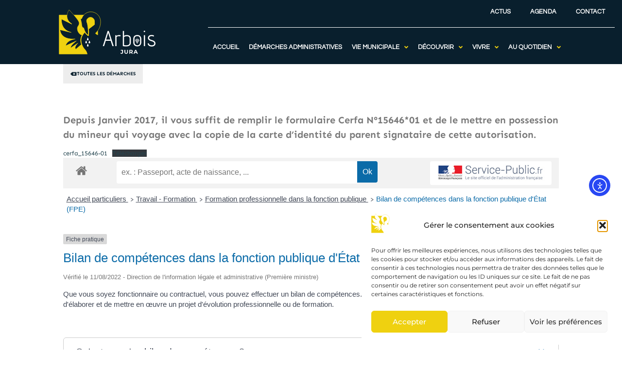

--- FILE ---
content_type: text/html; charset=UTF-8
request_url: https://www.arbois.fr/demarches-administra/autorisation-de-sortie-du-territoire/?xml=F3027
body_size: 30638
content:
<!doctype html>
<html lang="fr-FR">
<head>
	<meta charset="UTF-8">
		<meta name="viewport" content="width=device-width, initial-scale=1">
	<link rel="profile" href="http://gmpg.org/xfn/11">
	<meta name='robots' content='index, follow, max-image-preview:large, max-snippet:-1, max-video-preview:-1' />

	<!-- This site is optimized with the Yoast SEO plugin v26.6 - https://yoast.com/wordpress/plugins/seo/ -->
	<title>Autorisation de sortie du territoire - Arbois</title>
	<link rel="canonical" href="https://www.arbois.fr/demarches-administra/autorisation-de-sortie-du-territoire/" />
	<meta property="og:locale" content="fr_FR" />
	<meta property="og:type" content="article" />
	<meta property="og:title" content="Autorisation de sortie du territoire - Arbois" />
	<meta property="og:description" content="Depuis Janvier 2017, il vous suffit de remplir le formulaire Cerfa N°15646*01 et de le mettre en possession du mineur qui voyage avec la copie de la carte d&rsquo;identité du parent signataire de cette autorisation. " />
	<meta property="og:url" content="https://www.arbois.fr/demarches-administra/autorisation-de-sortie-du-territoire/" />
	<meta property="og:site_name" content="Arbois" />
	<meta property="article:publisher" content="https://www.facebook.com/ActuVilleArbois" />
	<meta property="article:modified_time" content="2022-06-22T09:21:45+00:00" />
	<meta property="og:image" content="https://www.arbois.fr/wp-content/uploads/2022/01/2_vill_arbois_s-godin_008-1024x683.jpg" />
	<meta property="og:image:width" content="1024" />
	<meta property="og:image:height" content="683" />
	<meta property="og:image:type" content="image/jpeg" />
	<script type="application/ld+json" class="yoast-schema-graph">{"@context":"https://schema.org","@graph":[{"@type":"WebPage","@id":"https://www.arbois.fr/demarches-administra/autorisation-de-sortie-du-territoire/","url":"https://www.arbois.fr/demarches-administra/autorisation-de-sortie-du-territoire/","name":"Autorisation de sortie du territoire - Arbois","isPartOf":{"@id":"https://www.arbois.fr/#website"},"datePublished":"2021-09-22T10:04:13+00:00","dateModified":"2022-06-22T09:21:45+00:00","breadcrumb":{"@id":"https://www.arbois.fr/demarches-administra/autorisation-de-sortie-du-territoire/#breadcrumb"},"inLanguage":"fr-FR","potentialAction":[{"@type":"ReadAction","target":["https://www.arbois.fr/demarches-administra/autorisation-de-sortie-du-territoire/"]}]},{"@type":"BreadcrumbList","@id":"https://www.arbois.fr/demarches-administra/autorisation-de-sortie-du-territoire/#breadcrumb","itemListElement":[{"@type":"ListItem","position":1,"name":"Accueil","item":"https://www.arbois.fr/"},{"@type":"ListItem","position":2,"name":"Démarches Administratives","item":"https://www.arbois.fr/demarches-administra/"},{"@type":"ListItem","position":3,"name":"Autorisation de sortie du territoire"}]},{"@type":"WebSite","@id":"https://www.arbois.fr/#website","url":"https://www.arbois.fr/","name":"Arbois","description":"Portail Officiel de la Ville d&#039;Arbois","publisher":{"@id":"https://www.arbois.fr/#organization"},"potentialAction":[{"@type":"SearchAction","target":{"@type":"EntryPoint","urlTemplate":"https://www.arbois.fr/?s={search_term_string}"},"query-input":{"@type":"PropertyValueSpecification","valueRequired":true,"valueName":"search_term_string"}}],"inLanguage":"fr-FR"},{"@type":"Organization","@id":"https://www.arbois.fr/#organization","name":"Ville d'Arbois","url":"https://www.arbois.fr/","logo":{"@type":"ImageObject","inLanguage":"fr-FR","@id":"https://www.arbois.fr/#/schema/logo/image/","url":"https://www.arbois.fr/wp-content/uploads/2022/03/logo-arbois.png","contentUrl":"https://www.arbois.fr/wp-content/uploads/2022/03/logo-arbois.png","width":277,"height":127,"caption":"Ville d'Arbois"},"image":{"@id":"https://www.arbois.fr/#/schema/logo/image/"},"sameAs":["https://www.facebook.com/ActuVilleArbois","https://www.instagram.com/arbois_ville/"]}]}</script>
	<!-- / Yoast SEO plugin. -->


<link rel='dns-prefetch' href='//cdn.elementor.com' />
<link href='https://fonts.gstatic.com' crossorigin rel='preconnect' />
<link rel="alternate" type="application/rss+xml" title="Arbois &raquo; Flux" href="https://www.arbois.fr/feed/" />
<link rel="alternate" type="application/rss+xml" title="Arbois &raquo; Flux des commentaires" href="https://www.arbois.fr/comments/feed/" />
<link rel="alternate" title="oEmbed (JSON)" type="application/json+oembed" href="https://www.arbois.fr/wp-json/oembed/1.0/embed?url=https%3A%2F%2Fwww.arbois.fr%2Fdemarches-administra%2Fautorisation-de-sortie-du-territoire%2F" />
<link rel="alternate" title="oEmbed (XML)" type="text/xml+oembed" href="https://www.arbois.fr/wp-json/oembed/1.0/embed?url=https%3A%2F%2Fwww.arbois.fr%2Fdemarches-administra%2Fautorisation-de-sortie-du-territoire%2F&#038;format=xml" />
<meta name="robots" content="noindex,follow" /><style id='wp-img-auto-sizes-contain-inline-css' type='text/css'>
img:is([sizes=auto i],[sizes^="auto," i]){contain-intrinsic-size:3000px 1500px}
/*# sourceURL=wp-img-auto-sizes-contain-inline-css */
</style>
<link rel='stylesheet' id='leaflet-css' href='https://www.arbois.fr/wp-content/plugins/co-marquage-service-public/vendor/leaflet/leaflet.min.css?ver=1.4.0' type='text/css' media='all' />
<link rel='stylesheet' id='comarquage-css' href='https://www.arbois.fr/wp-content/plugins/co-marquage-service-public/assets/css/comarquage.css?ver=0.5.77' type='text/css' media='all' />
<style id='wp-emoji-styles-inline-css' type='text/css'>

	img.wp-smiley, img.emoji {
		display: inline !important;
		border: none !important;
		box-shadow: none !important;
		height: 1em !important;
		width: 1em !important;
		margin: 0 0.07em !important;
		vertical-align: -0.1em !important;
		background: none !important;
		padding: 0 !important;
	}
/*# sourceURL=wp-emoji-styles-inline-css */
</style>
<link rel='stylesheet' id='wp-block-library-css' href='https://www.arbois.fr/wp-includes/css/dist/block-library/style.min.css?ver=6.9' type='text/css' media='all' />
<style id='classic-theme-styles-inline-css' type='text/css'>
/*! This file is auto-generated */
.wp-block-button__link{color:#fff;background-color:#32373c;border-radius:9999px;box-shadow:none;text-decoration:none;padding:calc(.667em + 2px) calc(1.333em + 2px);font-size:1.125em}.wp-block-file__button{background:#32373c;color:#fff;text-decoration:none}
/*# sourceURL=/wp-includes/css/classic-themes.min.css */
</style>
<style id='pdfemb-pdf-embedder-viewer-style-inline-css' type='text/css'>
.wp-block-pdfemb-pdf-embedder-viewer{max-width:none}

/*# sourceURL=https://www.arbois.fr/wp-content/plugins/pdf-embedder/block/build/style-index.css */
</style>
<link rel='stylesheet' id='jet-engine-frontend-css' href='https://www.arbois.fr/wp-content/plugins/jet-engine/assets/css/frontend.css?ver=3.8.0' type='text/css' media='all' />
<style id='filebird-block-filebird-gallery-style-inline-css' type='text/css'>
ul.filebird-block-filebird-gallery{margin:auto!important;padding:0!important;width:100%}ul.filebird-block-filebird-gallery.layout-grid{display:grid;grid-gap:20px;align-items:stretch;grid-template-columns:repeat(var(--columns),1fr);justify-items:stretch}ul.filebird-block-filebird-gallery.layout-grid li img{border:1px solid #ccc;box-shadow:2px 2px 6px 0 rgba(0,0,0,.3);height:100%;max-width:100%;-o-object-fit:cover;object-fit:cover;width:100%}ul.filebird-block-filebird-gallery.layout-masonry{-moz-column-count:var(--columns);-moz-column-gap:var(--space);column-gap:var(--space);-moz-column-width:var(--min-width);columns:var(--min-width) var(--columns);display:block;overflow:auto}ul.filebird-block-filebird-gallery.layout-masonry li{margin-bottom:var(--space)}ul.filebird-block-filebird-gallery li{list-style:none}ul.filebird-block-filebird-gallery li figure{height:100%;margin:0;padding:0;position:relative;width:100%}ul.filebird-block-filebird-gallery li figure figcaption{background:linear-gradient(0deg,rgba(0,0,0,.7),rgba(0,0,0,.3) 70%,transparent);bottom:0;box-sizing:border-box;color:#fff;font-size:.8em;margin:0;max-height:100%;overflow:auto;padding:3em .77em .7em;position:absolute;text-align:center;width:100%;z-index:2}ul.filebird-block-filebird-gallery li figure figcaption a{color:inherit}

/*# sourceURL=https://www.arbois.fr/wp-content/plugins/filebird/blocks/filebird-gallery/build/style-index.css */
</style>
<style id='global-styles-inline-css' type='text/css'>
:root{--wp--preset--aspect-ratio--square: 1;--wp--preset--aspect-ratio--4-3: 4/3;--wp--preset--aspect-ratio--3-4: 3/4;--wp--preset--aspect-ratio--3-2: 3/2;--wp--preset--aspect-ratio--2-3: 2/3;--wp--preset--aspect-ratio--16-9: 16/9;--wp--preset--aspect-ratio--9-16: 9/16;--wp--preset--color--black: #000000;--wp--preset--color--cyan-bluish-gray: #abb8c3;--wp--preset--color--white: #ffffff;--wp--preset--color--pale-pink: #f78da7;--wp--preset--color--vivid-red: #cf2e2e;--wp--preset--color--luminous-vivid-orange: #ff6900;--wp--preset--color--luminous-vivid-amber: #fcb900;--wp--preset--color--light-green-cyan: #7bdcb5;--wp--preset--color--vivid-green-cyan: #00d084;--wp--preset--color--pale-cyan-blue: #8ed1fc;--wp--preset--color--vivid-cyan-blue: #0693e3;--wp--preset--color--vivid-purple: #9b51e0;--wp--preset--gradient--vivid-cyan-blue-to-vivid-purple: linear-gradient(135deg,rgb(6,147,227) 0%,rgb(155,81,224) 100%);--wp--preset--gradient--light-green-cyan-to-vivid-green-cyan: linear-gradient(135deg,rgb(122,220,180) 0%,rgb(0,208,130) 100%);--wp--preset--gradient--luminous-vivid-amber-to-luminous-vivid-orange: linear-gradient(135deg,rgb(252,185,0) 0%,rgb(255,105,0) 100%);--wp--preset--gradient--luminous-vivid-orange-to-vivid-red: linear-gradient(135deg,rgb(255,105,0) 0%,rgb(207,46,46) 100%);--wp--preset--gradient--very-light-gray-to-cyan-bluish-gray: linear-gradient(135deg,rgb(238,238,238) 0%,rgb(169,184,195) 100%);--wp--preset--gradient--cool-to-warm-spectrum: linear-gradient(135deg,rgb(74,234,220) 0%,rgb(151,120,209) 20%,rgb(207,42,186) 40%,rgb(238,44,130) 60%,rgb(251,105,98) 80%,rgb(254,248,76) 100%);--wp--preset--gradient--blush-light-purple: linear-gradient(135deg,rgb(255,206,236) 0%,rgb(152,150,240) 100%);--wp--preset--gradient--blush-bordeaux: linear-gradient(135deg,rgb(254,205,165) 0%,rgb(254,45,45) 50%,rgb(107,0,62) 100%);--wp--preset--gradient--luminous-dusk: linear-gradient(135deg,rgb(255,203,112) 0%,rgb(199,81,192) 50%,rgb(65,88,208) 100%);--wp--preset--gradient--pale-ocean: linear-gradient(135deg,rgb(255,245,203) 0%,rgb(182,227,212) 50%,rgb(51,167,181) 100%);--wp--preset--gradient--electric-grass: linear-gradient(135deg,rgb(202,248,128) 0%,rgb(113,206,126) 100%);--wp--preset--gradient--midnight: linear-gradient(135deg,rgb(2,3,129) 0%,rgb(40,116,252) 100%);--wp--preset--font-size--small: 13px;--wp--preset--font-size--medium: 20px;--wp--preset--font-size--large: 36px;--wp--preset--font-size--x-large: 42px;--wp--preset--spacing--20: 0.44rem;--wp--preset--spacing--30: 0.67rem;--wp--preset--spacing--40: 1rem;--wp--preset--spacing--50: 1.5rem;--wp--preset--spacing--60: 2.25rem;--wp--preset--spacing--70: 3.38rem;--wp--preset--spacing--80: 5.06rem;--wp--preset--shadow--natural: 6px 6px 9px rgba(0, 0, 0, 0.2);--wp--preset--shadow--deep: 12px 12px 50px rgba(0, 0, 0, 0.4);--wp--preset--shadow--sharp: 6px 6px 0px rgba(0, 0, 0, 0.2);--wp--preset--shadow--outlined: 6px 6px 0px -3px rgb(255, 255, 255), 6px 6px rgb(0, 0, 0);--wp--preset--shadow--crisp: 6px 6px 0px rgb(0, 0, 0);}:where(.is-layout-flex){gap: 0.5em;}:where(.is-layout-grid){gap: 0.5em;}body .is-layout-flex{display: flex;}.is-layout-flex{flex-wrap: wrap;align-items: center;}.is-layout-flex > :is(*, div){margin: 0;}body .is-layout-grid{display: grid;}.is-layout-grid > :is(*, div){margin: 0;}:where(.wp-block-columns.is-layout-flex){gap: 2em;}:where(.wp-block-columns.is-layout-grid){gap: 2em;}:where(.wp-block-post-template.is-layout-flex){gap: 1.25em;}:where(.wp-block-post-template.is-layout-grid){gap: 1.25em;}.has-black-color{color: var(--wp--preset--color--black) !important;}.has-cyan-bluish-gray-color{color: var(--wp--preset--color--cyan-bluish-gray) !important;}.has-white-color{color: var(--wp--preset--color--white) !important;}.has-pale-pink-color{color: var(--wp--preset--color--pale-pink) !important;}.has-vivid-red-color{color: var(--wp--preset--color--vivid-red) !important;}.has-luminous-vivid-orange-color{color: var(--wp--preset--color--luminous-vivid-orange) !important;}.has-luminous-vivid-amber-color{color: var(--wp--preset--color--luminous-vivid-amber) !important;}.has-light-green-cyan-color{color: var(--wp--preset--color--light-green-cyan) !important;}.has-vivid-green-cyan-color{color: var(--wp--preset--color--vivid-green-cyan) !important;}.has-pale-cyan-blue-color{color: var(--wp--preset--color--pale-cyan-blue) !important;}.has-vivid-cyan-blue-color{color: var(--wp--preset--color--vivid-cyan-blue) !important;}.has-vivid-purple-color{color: var(--wp--preset--color--vivid-purple) !important;}.has-black-background-color{background-color: var(--wp--preset--color--black) !important;}.has-cyan-bluish-gray-background-color{background-color: var(--wp--preset--color--cyan-bluish-gray) !important;}.has-white-background-color{background-color: var(--wp--preset--color--white) !important;}.has-pale-pink-background-color{background-color: var(--wp--preset--color--pale-pink) !important;}.has-vivid-red-background-color{background-color: var(--wp--preset--color--vivid-red) !important;}.has-luminous-vivid-orange-background-color{background-color: var(--wp--preset--color--luminous-vivid-orange) !important;}.has-luminous-vivid-amber-background-color{background-color: var(--wp--preset--color--luminous-vivid-amber) !important;}.has-light-green-cyan-background-color{background-color: var(--wp--preset--color--light-green-cyan) !important;}.has-vivid-green-cyan-background-color{background-color: var(--wp--preset--color--vivid-green-cyan) !important;}.has-pale-cyan-blue-background-color{background-color: var(--wp--preset--color--pale-cyan-blue) !important;}.has-vivid-cyan-blue-background-color{background-color: var(--wp--preset--color--vivid-cyan-blue) !important;}.has-vivid-purple-background-color{background-color: var(--wp--preset--color--vivid-purple) !important;}.has-black-border-color{border-color: var(--wp--preset--color--black) !important;}.has-cyan-bluish-gray-border-color{border-color: var(--wp--preset--color--cyan-bluish-gray) !important;}.has-white-border-color{border-color: var(--wp--preset--color--white) !important;}.has-pale-pink-border-color{border-color: var(--wp--preset--color--pale-pink) !important;}.has-vivid-red-border-color{border-color: var(--wp--preset--color--vivid-red) !important;}.has-luminous-vivid-orange-border-color{border-color: var(--wp--preset--color--luminous-vivid-orange) !important;}.has-luminous-vivid-amber-border-color{border-color: var(--wp--preset--color--luminous-vivid-amber) !important;}.has-light-green-cyan-border-color{border-color: var(--wp--preset--color--light-green-cyan) !important;}.has-vivid-green-cyan-border-color{border-color: var(--wp--preset--color--vivid-green-cyan) !important;}.has-pale-cyan-blue-border-color{border-color: var(--wp--preset--color--pale-cyan-blue) !important;}.has-vivid-cyan-blue-border-color{border-color: var(--wp--preset--color--vivid-cyan-blue) !important;}.has-vivid-purple-border-color{border-color: var(--wp--preset--color--vivid-purple) !important;}.has-vivid-cyan-blue-to-vivid-purple-gradient-background{background: var(--wp--preset--gradient--vivid-cyan-blue-to-vivid-purple) !important;}.has-light-green-cyan-to-vivid-green-cyan-gradient-background{background: var(--wp--preset--gradient--light-green-cyan-to-vivid-green-cyan) !important;}.has-luminous-vivid-amber-to-luminous-vivid-orange-gradient-background{background: var(--wp--preset--gradient--luminous-vivid-amber-to-luminous-vivid-orange) !important;}.has-luminous-vivid-orange-to-vivid-red-gradient-background{background: var(--wp--preset--gradient--luminous-vivid-orange-to-vivid-red) !important;}.has-very-light-gray-to-cyan-bluish-gray-gradient-background{background: var(--wp--preset--gradient--very-light-gray-to-cyan-bluish-gray) !important;}.has-cool-to-warm-spectrum-gradient-background{background: var(--wp--preset--gradient--cool-to-warm-spectrum) !important;}.has-blush-light-purple-gradient-background{background: var(--wp--preset--gradient--blush-light-purple) !important;}.has-blush-bordeaux-gradient-background{background: var(--wp--preset--gradient--blush-bordeaux) !important;}.has-luminous-dusk-gradient-background{background: var(--wp--preset--gradient--luminous-dusk) !important;}.has-pale-ocean-gradient-background{background: var(--wp--preset--gradient--pale-ocean) !important;}.has-electric-grass-gradient-background{background: var(--wp--preset--gradient--electric-grass) !important;}.has-midnight-gradient-background{background: var(--wp--preset--gradient--midnight) !important;}.has-small-font-size{font-size: var(--wp--preset--font-size--small) !important;}.has-medium-font-size{font-size: var(--wp--preset--font-size--medium) !important;}.has-large-font-size{font-size: var(--wp--preset--font-size--large) !important;}.has-x-large-font-size{font-size: var(--wp--preset--font-size--x-large) !important;}
:where(.wp-block-post-template.is-layout-flex){gap: 1.25em;}:where(.wp-block-post-template.is-layout-grid){gap: 1.25em;}
:where(.wp-block-term-template.is-layout-flex){gap: 1.25em;}:where(.wp-block-term-template.is-layout-grid){gap: 1.25em;}
:where(.wp-block-columns.is-layout-flex){gap: 2em;}:where(.wp-block-columns.is-layout-grid){gap: 2em;}
:root :where(.wp-block-pullquote){font-size: 1.5em;line-height: 1.6;}
/*# sourceURL=global-styles-inline-css */
</style>
<link rel='stylesheet' id='cmplz-general-css' href='https://www.arbois.fr/wp-content/plugins/complianz-gdpr/assets/css/cookieblocker.min.css?ver=1766052218' type='text/css' media='all' />
<link rel='stylesheet' id='ea11y-widget-fonts-css' href='https://www.arbois.fr/wp-content/plugins/pojo-accessibility/assets/build/fonts.css?ver=3.9.1' type='text/css' media='all' />
<link rel='stylesheet' id='ea11y-skip-link-css' href='https://www.arbois.fr/wp-content/plugins/pojo-accessibility/assets/build/skip-link.css?ver=3.9.1' type='text/css' media='all' />
<link rel='stylesheet' id='wpus-main-css-css' href='https://www.arbois.fr/wp-content/plugins/wp-user-switch/assets/css/main.css?ver=1.1.2' type='text/css' media='all' />
<link rel='stylesheet' id='hello-elementor-theme-style-css' href='https://www.arbois.fr/wp-content/themes/ddx/theme.min.css?ver=2.3.1' type='text/css' media='all' />
<link rel='stylesheet' id='hello-elementor-child-style-css' href='https://www.arbois.fr/wp-content/themes/ddx-child/style.css?ver=1.0.0' type='text/css' media='all' />
<link rel='stylesheet' id='hello-elementor-css' href='https://www.arbois.fr/wp-content/themes/ddx/style.min.css?ver=2.3.1' type='text/css' media='all' />
<link rel='stylesheet' id='font-awesome-all-css' href='https://www.arbois.fr/wp-content/plugins/jet-menu/assets/public/lib/font-awesome/css/all.min.css?ver=5.12.0' type='text/css' media='all' />
<link rel='stylesheet' id='font-awesome-v4-shims-css' href='https://www.arbois.fr/wp-content/plugins/jet-menu/assets/public/lib/font-awesome/css/v4-shims.min.css?ver=5.12.0' type='text/css' media='all' />
<link rel='stylesheet' id='jet-menu-public-styles-css' href='https://www.arbois.fr/wp-content/plugins/jet-menu/assets/public/css/public.css?ver=2.4.18' type='text/css' media='all' />
<link rel='stylesheet' id='elementor-frontend-css' href='https://www.arbois.fr/wp-content/plugins/elementor/assets/css/frontend.min.css?ver=3.33.4' type='text/css' media='all' />
<link rel='stylesheet' id='widget-image-css' href='https://www.arbois.fr/wp-content/plugins/elementor/assets/css/widget-image.min.css?ver=3.33.4' type='text/css' media='all' />
<link rel='stylesheet' id='widget-nav-menu-css' href='https://www.arbois.fr/wp-content/plugins/elementor-pro/assets/css/widget-nav-menu.min.css?ver=3.33.2' type='text/css' media='all' />
<link rel='stylesheet' id='widget-divider-css' href='https://www.arbois.fr/wp-content/plugins/elementor/assets/css/widget-divider.min.css?ver=3.33.4' type='text/css' media='all' />
<link rel='stylesheet' id='e-animation-slideInDown-css' href='https://www.arbois.fr/wp-content/plugins/elementor/assets/lib/animations/styles/slideInDown.min.css?ver=3.33.4' type='text/css' media='all' />
<link rel='stylesheet' id='widget-sitemap-css' href='https://www.arbois.fr/wp-content/plugins/elementor-pro/assets/css/widget-sitemap.min.css?ver=3.33.2' type='text/css' media='all' />
<link rel='stylesheet' id='widget-icon-list-css' href='https://www.arbois.fr/wp-content/plugins/elementor/assets/css/widget-icon-list.min.css?ver=3.33.4' type='text/css' media='all' />
<link rel='stylesheet' id='widget-heading-css' href='https://www.arbois.fr/wp-content/plugins/elementor/assets/css/widget-heading.min.css?ver=3.33.4' type='text/css' media='all' />
<link rel='stylesheet' id='jet-blocks-css' href='https://www.arbois.fr/wp-content/uploads/elementor/css/custom-jet-blocks.css?ver=1.3.22' type='text/css' media='all' />
<link rel='stylesheet' id='elementor-icons-css' href='https://www.arbois.fr/wp-content/plugins/elementor/assets/lib/eicons/css/elementor-icons.min.css?ver=5.44.0' type='text/css' media='all' />
<link rel='stylesheet' id='elementor-post-5-css' href='https://www.arbois.fr/wp-content/uploads/elementor/css/post-5.css?ver=1768774395' type='text/css' media='all' />
<link rel='stylesheet' id='jet-blog-css' href='https://www.arbois.fr/wp-content/plugins/jet-blog/assets/css/jet-blog.css?ver=2.4.7.1' type='text/css' media='all' />
<link rel='stylesheet' id='jet-tabs-frontend-css' href='https://www.arbois.fr/wp-content/plugins/jet-tabs/assets/css/jet-tabs-frontend.css?ver=2.2.12.1' type='text/css' media='all' />
<link rel='stylesheet' id='swiper-css' href='https://www.arbois.fr/wp-content/plugins/elementor/assets/lib/swiper/v8/css/swiper.min.css?ver=8.4.5' type='text/css' media='all' />
<link rel='stylesheet' id='font-awesome-5-all-css' href='https://www.arbois.fr/wp-content/plugins/elementor/assets/lib/font-awesome/css/all.min.css?ver=3.33.4' type='text/css' media='all' />
<link rel='stylesheet' id='font-awesome-4-shim-css' href='https://www.arbois.fr/wp-content/plugins/elementor/assets/lib/font-awesome/css/v4-shims.min.css?ver=3.33.4' type='text/css' media='all' />
<link rel='stylesheet' id='elementor-post-2130-css' href='https://www.arbois.fr/wp-content/uploads/elementor/css/post-2130.css?ver=1768774395' type='text/css' media='all' />
<link rel='stylesheet' id='elementor-post-1411-css' href='https://www.arbois.fr/wp-content/uploads/elementor/css/post-1411.css?ver=1768774395' type='text/css' media='all' />
<link rel='stylesheet' id='elementor-post-4262-css' href='https://www.arbois.fr/wp-content/uploads/elementor/css/post-4262.css?ver=1768774395' type='text/css' media='all' />
<link rel='stylesheet' id='elementor-post-2183-css' href='https://www.arbois.fr/wp-content/uploads/elementor/css/post-2183.css?ver=1768774395' type='text/css' media='all' />
<link rel='stylesheet' id='elementor-gf-local-robotocondensed-css' href='https://www.arbois.fr/wp-content/uploads/elementor/google-fonts/css/robotocondensed.css?ver=1742243137' type='text/css' media='all' />
<link rel='stylesheet' id='elementor-gf-local-adventpro-css' href='https://www.arbois.fr/wp-content/uploads/elementor/google-fonts/css/adventpro.css?ver=1742243142' type='text/css' media='all' />
<link rel='stylesheet' id='elementor-gf-local-sen-css' href='https://www.arbois.fr/wp-content/uploads/elementor/google-fonts/css/sen.css?ver=1742243142' type='text/css' media='all' />
<link rel='stylesheet' id='elementor-gf-local-montserrat-css' href='https://www.arbois.fr/wp-content/uploads/elementor/google-fonts/css/montserrat.css?ver=1742243146' type='text/css' media='all' />
<link rel='stylesheet' id='elementor-gf-local-questrial-css' href='https://www.arbois.fr/wp-content/uploads/elementor/google-fonts/css/questrial.css?ver=1742243146' type='text/css' media='all' />
<link rel='stylesheet' id='elementor-icons-shared-0-css' href='https://www.arbois.fr/wp-content/plugins/elementor/assets/lib/font-awesome/css/fontawesome.min.css?ver=5.15.3' type='text/css' media='all' />
<link rel='stylesheet' id='elementor-icons-fa-solid-css' href='https://www.arbois.fr/wp-content/plugins/elementor/assets/lib/font-awesome/css/solid.min.css?ver=5.15.3' type='text/css' media='all' />
<script type="text/javascript" src="https://www.arbois.fr/wp-includes/js/jquery/jquery.min.js?ver=3.7.1" id="jquery-core-js"></script>
<script type="text/javascript" src="https://www.arbois.fr/wp-includes/js/jquery/jquery-migrate.min.js?ver=3.4.1" id="jquery-migrate-js"></script>
<script type="text/javascript" src="https://www.arbois.fr/wp-content/plugins/elementor/assets/lib/font-awesome/js/v4-shims.min.js?ver=3.33.4" id="font-awesome-4-shim-js"></script>
<link rel="https://api.w.org/" href="https://www.arbois.fr/wp-json/" /><link rel="alternate" title="JSON" type="application/json" href="https://www.arbois.fr/wp-json/wp/v2/demarches-administra/2250" /><link rel="EditURI" type="application/rsd+xml" title="RSD" href="https://www.arbois.fr/xmlrpc.php?rsd" />
<meta name="generator" content="WordPress 6.9" />
<link rel='shortlink' href='https://www.arbois.fr/?p=2250' />
			<style>.cmplz-hidden {
					display: none !important;
				}</style><meta name="generator" content="Elementor 3.33.4; settings: css_print_method-external, google_font-enabled, font_display-auto">
			<style>
				.e-con.e-parent:nth-of-type(n+4):not(.e-lazyloaded):not(.e-no-lazyload),
				.e-con.e-parent:nth-of-type(n+4):not(.e-lazyloaded):not(.e-no-lazyload) * {
					background-image: none !important;
				}
				@media screen and (max-height: 1024px) {
					.e-con.e-parent:nth-of-type(n+3):not(.e-lazyloaded):not(.e-no-lazyload),
					.e-con.e-parent:nth-of-type(n+3):not(.e-lazyloaded):not(.e-no-lazyload) * {
						background-image: none !important;
					}
				}
				@media screen and (max-height: 640px) {
					.e-con.e-parent:nth-of-type(n+2):not(.e-lazyloaded):not(.e-no-lazyload),
					.e-con.e-parent:nth-of-type(n+2):not(.e-lazyloaded):not(.e-no-lazyload) * {
						background-image: none !important;
					}
				}
			</style>
			<link rel="icon" href="https://www.arbois.fr/wp-content/uploads/2021/12/logo-footer-1.svg" sizes="32x32" />
<link rel="icon" href="https://www.arbois.fr/wp-content/uploads/2021/12/logo-footer-1.svg" sizes="192x192" />
<link rel="apple-touch-icon" href="https://www.arbois.fr/wp-content/uploads/2021/12/logo-footer-1.svg" />
<meta name="msapplication-TileImage" content="https://www.arbois.fr/wp-content/uploads/2021/12/logo-footer-1.svg" />
		<style type="text/css" id="wp-custom-css">
			.focus a{
	padding: 3px 5px!important;
	margin: 10px;
	background-color: #EFD110;
	color: #091F2D!important;
	font-weight: bold!important;
}

.focus a:hover{
	background-color: #FFF;
}

h2, h3{
	color: var( --e-global-color-primary );
	font-family: "Roboto Condensed", Sans-serif;
	font-weight: 700;
	text-transform: uppercase;
}

.elementor-location-header h1, .elementor-location-header h2, .elementor-location-header h3{
	text-transform: initial;
}
.musee h2, .musee h3{
	color: var( --e-global-color-d5402fc );
}

#h3revue h3{
	font-weight: initial;
	text-transform: initial;
}

#Arretes h2, #Arretes h3{
	font-weight: initial;
	text-transform: initial;
}

#Piscine h2, #Piscine h3{
	font-family: inherit;
	font-weight: 500;
	color: inherit;
	text-transform: initial
}

#Camping h2, #Camping h3, #Bibli h2, #Bibli h3{
	text-transform: initial;
}

#RDVSport h3{
	font-family: inherit;
	text-transform: initial;
	color: inherit;
}

#emploi h3{
	color: inherit;
	text-transform: initial;
}		</style>
		</head>
<body data-cmplz=1 class="wp-singular demarches-administra-template-default single single-demarches-administra postid-2250 wp-custom-logo wp-theme-ddx wp-child-theme-ddx-child ally-default jet-desktop-menu-active elementor-default elementor-kit-5 elementor-page-4262">

		<script>
			const onSkipLinkClick = () => {
				const htmlElement = document.querySelector('html');

				htmlElement.style['scroll-behavior'] = 'smooth';

				setTimeout( () => htmlElement.style['scroll-behavior'] = null, 1000 );
			}
			document.addEventListener("DOMContentLoaded", () => {
				if (!document.querySelector('#content')) {
					document.querySelector('.ea11y-skip-to-content-link').remove();
				}
			});
		</script>
		<nav aria-label="Skip to content navigation">
			<a class="ea11y-skip-to-content-link"
				href="#content"
				tabindex="1"
				onclick="onSkipLinkClick()"
			>
				Aller au contenu principal
				<svg width="24" height="24" viewBox="0 0 24 24" fill="none" role="presentation">
					<path d="M18 6V12C18 12.7956 17.6839 13.5587 17.1213 14.1213C16.5587 14.6839 15.7956 15 15 15H5M5 15L9 11M5 15L9 19"
								stroke="black"
								stroke-width="1.5"
								stroke-linecap="round"
								stroke-linejoin="round"
					/>
				</svg>
			</a>
			<div class="ea11y-skip-to-content-backdrop"></div>
		</nav>

				<header data-elementor-type="header" data-elementor-id="2130" class="elementor elementor-2130 elementor-location-header" data-elementor-post-type="elementor_library">
					<section class="elementor-section elementor-top-section elementor-element elementor-element-56e70c2 elementor-section-full_width elementor-section-height-default elementor-section-height-default" data-id="56e70c2" data-element_type="section" data-settings="{&quot;background_background&quot;:&quot;classic&quot;}">
						<div class="elementor-container elementor-column-gap-default">
					<div class="elementor-column elementor-col-100 elementor-top-column elementor-element elementor-element-e6b66a2" data-id="e6b66a2" data-element_type="column">
			<div class="elementor-widget-wrap elementor-element-populated">
						<section class="jet-sticky-section elementor-section elementor-inner-section elementor-element elementor-element-85430a6 elementor-section-full_width elementor-section-height-default elementor-section-height-default elementor-invisible" style="height: fit-content;" data-id="85430a6" data-element_type="section" data-settings="{&quot;jet_sticky_section&quot;:&quot;yes&quot;,&quot;animation&quot;:&quot;slideInDown&quot;,&quot;jet_sticky_section_visibility&quot;:[&quot;desktop&quot;,&quot;tablet&quot;]}">
							<div class="elementor-background-overlay"></div>
							<div class="elementor-container elementor-column-gap-default">
					<div class="elementor-column elementor-col-50 elementor-inner-column elementor-element elementor-element-dd40617" data-id="dd40617" data-element_type="column">
			<div class="elementor-widget-wrap elementor-element-populated">
						<div class="elementor-element elementor-element-a72507f elementor-widget elementor-widget-image" data-id="a72507f" data-element_type="widget" data-widget_type="image.default">
				<div class="elementor-widget-container">
																<a href="https://www.arbois.fr">
							<img width="277" height="127" src="https://www.arbois.fr/wp-content/uploads/2021/12/logo-horizontal-4.svg" class="attachment-large size-large wp-image-6447" alt="" />								</a>
															</div>
				</div>
					</div>
		</div>
				<div class="elementor-column elementor-col-50 elementor-inner-column elementor-element elementor-element-dc70ad4" data-id="dc70ad4" data-element_type="column">
			<div class="elementor-widget-wrap elementor-element-populated">
						<div class="elementor-element elementor-element-cb993f6 elementor-nav-menu__align-end elementor-nav-menu--dropdown-none elementor-widget elementor-widget-nav-menu" data-id="cb993f6" data-element_type="widget" data-settings="{&quot;layout&quot;:&quot;horizontal&quot;,&quot;submenu_icon&quot;:{&quot;value&quot;:&quot;&lt;i class=\&quot;fas fa-caret-down\&quot; aria-hidden=\&quot;true\&quot;&gt;&lt;\/i&gt;&quot;,&quot;library&quot;:&quot;fa-solid&quot;}}" data-widget_type="nav-menu.default">
				<div class="elementor-widget-container">
								<nav aria-label="Menu" class="elementor-nav-menu--main elementor-nav-menu__container elementor-nav-menu--layout-horizontal e--pointer-text e--animation-none">
				<ul id="menu-1-cb993f6" class="elementor-nav-menu"><li class="menu-item menu-item-type-post_type menu-item-object-page menu-item-110"><a href="https://www.arbois.fr/actu/" class="elementor-item">Actus</a></li>
<li class="menu-item menu-item-type-post_type menu-item-object-page menu-item-111"><a href="https://www.arbois.fr/agenda/" class="elementor-item">Agenda</a></li>
<li class="menu-item menu-item-type-post_type menu-item-object-page menu-item-109"><a href="https://www.arbois.fr/contact/" class="elementor-item">Contact</a></li>
</ul>			</nav>
						<nav class="elementor-nav-menu--dropdown elementor-nav-menu__container" aria-hidden="true">
				<ul id="menu-2-cb993f6" class="elementor-nav-menu"><li class="menu-item menu-item-type-post_type menu-item-object-page menu-item-110"><a href="https://www.arbois.fr/actu/" class="elementor-item" tabindex="-1">Actus</a></li>
<li class="menu-item menu-item-type-post_type menu-item-object-page menu-item-111"><a href="https://www.arbois.fr/agenda/" class="elementor-item" tabindex="-1">Agenda</a></li>
<li class="menu-item menu-item-type-post_type menu-item-object-page menu-item-109"><a href="https://www.arbois.fr/contact/" class="elementor-item" tabindex="-1">Contact</a></li>
</ul>			</nav>
						</div>
				</div>
				<div class="elementor-element elementor-element-2a1cda7 elementor-widget-divider--view-line elementor-widget elementor-widget-divider" data-id="2a1cda7" data-element_type="widget" data-widget_type="divider.default">
				<div class="elementor-widget-container">
							<div class="elementor-divider">
			<span class="elementor-divider-separator">
						</span>
		</div>
						</div>
				</div>
				<div class="elementor-element elementor-element-fc05139 elementor-widget elementor-widget-global elementor-global-11101 elementor-widget-jet-mega-menu" data-id="fc05139" data-element_type="widget" data-widget_type="jet-mega-menu.default">
				<div class="elementor-widget-container">
					<div class="menu-arbois-principal-container"><div class="jet-menu-container"><div class="jet-menu-inner"><ul class="jet-menu jet-menu--animation-type-move-down jet-menu--roll-up"><li id="jet-menu-item-31" class="jet-menu-item jet-menu-item-type-post_type jet-menu-item-object-page jet-menu-item-home jet-has-roll-up jet-simple-menu-item jet-regular-item jet-menu-item-31"><a href="https://www.arbois.fr/" class="top-level-link"><div class="jet-menu-item-wrapper"><div class="jet-menu-title">Accueil</div></div></a></li>
<li id="jet-menu-item-2699" class="jet-menu-item jet-menu-item-type-post_type jet-menu-item-object-page jet-has-roll-up jet-simple-menu-item jet-regular-item jet-menu-item-2699"><a href="https://www.arbois.fr/demarches-administratives/" class="top-level-link"><div class="jet-menu-item-wrapper"><div class="jet-menu-title">Démarches administratives</div></div></a></li>
<li id="jet-menu-item-97" class="jet-menu-item jet-menu-item-type-custom jet-menu-item-object-custom jet-has-roll-up jet-mega-menu-item jet-mega-menu-position-relative-item jet-regular-item jet-menu-item-has-children jet-menu-item-97"><a href="#" class="top-level-link"><div class="jet-menu-item-wrapper"><div class="jet-menu-title">Vie municipale</div><i class="jet-dropdown-arrow fa fa-angle-down"></i></div></a><div class="jet-sub-mega-menu" data-template-id="305">		<div data-elementor-type="wp-post" data-elementor-id="305" class="elementor elementor-305" data-elementor-post-type="jet-menu">
						<section class="elementor-section elementor-top-section elementor-element elementor-element-06624ba elementor-section-stretched elementor-section-boxed elementor-section-height-default elementor-section-height-default" data-id="06624ba" data-element_type="section" data-settings="{&quot;background_background&quot;:&quot;classic&quot;,&quot;stretch_section&quot;:&quot;section-stretched&quot;}">
						<div class="elementor-container elementor-column-gap-no">
					<div class="elementor-column elementor-col-33 elementor-top-column elementor-element elementor-element-bd47086" data-id="bd47086" data-element_type="column">
			<div class="elementor-widget-wrap elementor-element-populated">
						<div class="elementor-element elementor-element-62c4319 elementor-widget elementor-widget-heading" data-id="62c4319" data-element_type="widget" data-widget_type="heading.default">
				<div class="elementor-widget-container">
					<h2 class="elementor-heading-title elementor-size-default">la Mairie</h2>				</div>
				</div>
				<div class="elementor-element elementor-element-2b0be7a elementor-nav-menu--dropdown-none elementor-nav-menu__align-start elementor-widget elementor-widget-nav-menu" data-id="2b0be7a" data-element_type="widget" data-settings="{&quot;layout&quot;:&quot;vertical&quot;,&quot;submenu_icon&quot;:{&quot;value&quot;:&quot;&lt;i class=\&quot;fas fa-caret-down\&quot; aria-hidden=\&quot;true\&quot;&gt;&lt;\/i&gt;&quot;,&quot;library&quot;:&quot;fa-solid&quot;}}" data-widget_type="nav-menu.default">
				<div class="elementor-widget-container">
								<nav aria-label="Menu" class="elementor-nav-menu--main elementor-nav-menu__container elementor-nav-menu--layout-vertical e--pointer-text e--animation-none">
				<ul id="menu-1-2b0be7a" class="elementor-nav-menu sm-vertical"><li class="menu-item menu-item-type-post_type menu-item-object-page menu-item-998"><a href="https://www.arbois.fr/equipe-municipale/" class="elementor-item">L’équipe Municipale</a></li>
<li class="menu-item menu-item-type-post_type menu-item-object-page menu-item-945"><a href="https://www.arbois.fr/conseil-municipal/" class="elementor-item">Le Conseil Municipal</a></li>
<li class="menu-item menu-item-type-post_type menu-item-object-page menu-item-1001"><a href="https://www.arbois.fr/services-municipaux/" class="elementor-item">Services Municipaux</a></li>
<li class="menu-item menu-item-type-post_type menu-item-object-page menu-item-481"><a href="https://www.arbois.fr/tarifs-municipaux/" class="elementor-item">Tarifs Municipaux</a></li>
<li class="menu-item menu-item-type-post_type menu-item-object-page menu-item-2723"><a href="https://www.arbois.fr/marches-publics-appels-offre/" class="elementor-item">Marchés publics</a></li>
</ul>			</nav>
						<nav class="elementor-nav-menu--dropdown elementor-nav-menu__container" aria-hidden="true">
				<ul id="menu-2-2b0be7a" class="elementor-nav-menu sm-vertical"><li class="menu-item menu-item-type-post_type menu-item-object-page menu-item-998"><a href="https://www.arbois.fr/equipe-municipale/" class="elementor-item" tabindex="-1">L’équipe Municipale</a></li>
<li class="menu-item menu-item-type-post_type menu-item-object-page menu-item-945"><a href="https://www.arbois.fr/conseil-municipal/" class="elementor-item" tabindex="-1">Le Conseil Municipal</a></li>
<li class="menu-item menu-item-type-post_type menu-item-object-page menu-item-1001"><a href="https://www.arbois.fr/services-municipaux/" class="elementor-item" tabindex="-1">Services Municipaux</a></li>
<li class="menu-item menu-item-type-post_type menu-item-object-page menu-item-481"><a href="https://www.arbois.fr/tarifs-municipaux/" class="elementor-item" tabindex="-1">Tarifs Municipaux</a></li>
<li class="menu-item menu-item-type-post_type menu-item-object-page menu-item-2723"><a href="https://www.arbois.fr/marches-publics-appels-offre/" class="elementor-item" tabindex="-1">Marchés publics</a></li>
</ul>			</nav>
						</div>
				</div>
				<div class="elementor-element elementor-element-382f356 elementor-widget elementor-widget-heading" data-id="382f356" data-element_type="widget" data-widget_type="heading.default">
				<div class="elementor-widget-container">
					<h2 class="elementor-heading-title elementor-size-default">Publications</h2>				</div>
				</div>
				<div class="elementor-element elementor-element-fe1ee37 elementor-nav-menu--dropdown-none elementor-nav-menu__align-start elementor-widget elementor-widget-nav-menu" data-id="fe1ee37" data-element_type="widget" data-settings="{&quot;layout&quot;:&quot;vertical&quot;,&quot;submenu_icon&quot;:{&quot;value&quot;:&quot;&lt;i class=\&quot;fas fa-caret-down\&quot; aria-hidden=\&quot;true\&quot;&gt;&lt;\/i&gt;&quot;,&quot;library&quot;:&quot;fa-solid&quot;}}" data-widget_type="nav-menu.default">
				<div class="elementor-widget-container">
								<nav aria-label="Menu" class="elementor-nav-menu--main elementor-nav-menu__container elementor-nav-menu--layout-vertical e--pointer-text e--animation-none">
				<ul id="menu-1-fe1ee37" class="elementor-nav-menu sm-vertical"><li class="menu-item menu-item-type-post_type menu-item-object-page menu-item-1019"><a href="https://www.arbois.fr/arretes-et-decisions/" class="elementor-item">Arrêtés et décisions</a></li>
<li class="menu-item menu-item-type-post_type menu-item-object-page menu-item-1017"><a href="https://www.arbois.fr/arbois-cest-vous-revue-municipale/" class="elementor-item">Revues municipales</a></li>
<li class="menu-item menu-item-type-post_type menu-item-object-page menu-item-1018"><a href="https://www.arbois.fr/dossiers-de-presse/" class="elementor-item">Dossiers de presse</a></li>
</ul>			</nav>
						<nav class="elementor-nav-menu--dropdown elementor-nav-menu__container" aria-hidden="true">
				<ul id="menu-2-fe1ee37" class="elementor-nav-menu sm-vertical"><li class="menu-item menu-item-type-post_type menu-item-object-page menu-item-1019"><a href="https://www.arbois.fr/arretes-et-decisions/" class="elementor-item" tabindex="-1">Arrêtés et décisions</a></li>
<li class="menu-item menu-item-type-post_type menu-item-object-page menu-item-1017"><a href="https://www.arbois.fr/arbois-cest-vous-revue-municipale/" class="elementor-item" tabindex="-1">Revues municipales</a></li>
<li class="menu-item menu-item-type-post_type menu-item-object-page menu-item-1018"><a href="https://www.arbois.fr/dossiers-de-presse/" class="elementor-item" tabindex="-1">Dossiers de presse</a></li>
</ul>			</nav>
						</div>
				</div>
					</div>
		</div>
				<div class="elementor-column elementor-col-33 elementor-top-column elementor-element elementor-element-f4fcb38" data-id="f4fcb38" data-element_type="column">
			<div class="elementor-widget-wrap elementor-element-populated">
						<div class="elementor-element elementor-element-f2fe0c1 elementor-widget elementor-widget-heading" data-id="f2fe0c1" data-element_type="widget" data-widget_type="heading.default">
				<div class="elementor-widget-container">
					<h2 class="elementor-heading-title elementor-size-default">Participer</h2>				</div>
				</div>
				<div class="elementor-element elementor-element-97fedcf elementor-nav-menu--dropdown-none elementor-widget elementor-widget-nav-menu" data-id="97fedcf" data-element_type="widget" data-settings="{&quot;layout&quot;:&quot;vertical&quot;,&quot;submenu_icon&quot;:{&quot;value&quot;:&quot;&lt;i class=\&quot;fas fa-caret-down\&quot; aria-hidden=\&quot;true\&quot;&gt;&lt;\/i&gt;&quot;,&quot;library&quot;:&quot;fa-solid&quot;}}" data-widget_type="nav-menu.default">
				<div class="elementor-widget-container">
								<nav aria-label="Menu" class="elementor-nav-menu--main elementor-nav-menu__container elementor-nav-menu--layout-vertical e--pointer-text e--animation-none">
				<ul id="menu-1-97fedcf" class="elementor-nav-menu sm-vertical"><li class="menu-item menu-item-type-post_type menu-item-object-page menu-item-1052"><a href="https://www.arbois.fr/conseil-de-la-jeunesse/" class="elementor-item">Conseil de la jeunesse</a></li>
<li class="menu-item menu-item-type-post_type menu-item-object-page menu-item-1049"><a href="https://www.arbois.fr/comites-consultatifs/" class="elementor-item">Comités consultatifs</a></li>
<li class="menu-item menu-item-type-post_type menu-item-object-page menu-item-1050"><a href="https://www.arbois.fr/tables-de-quartier/" class="elementor-item">Tables de quartier</a></li>
</ul>			</nav>
						<nav class="elementor-nav-menu--dropdown elementor-nav-menu__container" aria-hidden="true">
				<ul id="menu-2-97fedcf" class="elementor-nav-menu sm-vertical"><li class="menu-item menu-item-type-post_type menu-item-object-page menu-item-1052"><a href="https://www.arbois.fr/conseil-de-la-jeunesse/" class="elementor-item" tabindex="-1">Conseil de la jeunesse</a></li>
<li class="menu-item menu-item-type-post_type menu-item-object-page menu-item-1049"><a href="https://www.arbois.fr/comites-consultatifs/" class="elementor-item" tabindex="-1">Comités consultatifs</a></li>
<li class="menu-item menu-item-type-post_type menu-item-object-page menu-item-1050"><a href="https://www.arbois.fr/tables-de-quartier/" class="elementor-item" tabindex="-1">Tables de quartier</a></li>
</ul>			</nav>
						</div>
				</div>
				<div class="elementor-element elementor-element-07248c5 elementor-widget elementor-widget-heading" data-id="07248c5" data-element_type="widget" data-widget_type="heading.default">
				<div class="elementor-widget-container">
					<h2 class="elementor-heading-title elementor-size-default">Relations extérieures</h2>				</div>
				</div>
				<div class="elementor-element elementor-element-ab8335a elementor-nav-menu--dropdown-none elementor-widget elementor-widget-nav-menu" data-id="ab8335a" data-element_type="widget" data-settings="{&quot;layout&quot;:&quot;vertical&quot;,&quot;submenu_icon&quot;:{&quot;value&quot;:&quot;&lt;i class=\&quot;fas fa-caret-down\&quot; aria-hidden=\&quot;true\&quot;&gt;&lt;\/i&gt;&quot;,&quot;library&quot;:&quot;fa-solid&quot;}}" data-widget_type="nav-menu.default">
				<div class="elementor-widget-container">
								<nav aria-label="Menu" class="elementor-nav-menu--main elementor-nav-menu__container elementor-nav-menu--layout-vertical e--pointer-text e--animation-none">
				<ul id="menu-1-ab8335a" class="elementor-nav-menu sm-vertical"><li class="menu-item menu-item-type-post_type menu-item-object-page menu-item-1009"><a href="https://www.arbois.fr/comite-de-jumelage/" class="elementor-item">Comité de jumelage</a></li>
</ul>			</nav>
						<nav class="elementor-nav-menu--dropdown elementor-nav-menu__container" aria-hidden="true">
				<ul id="menu-2-ab8335a" class="elementor-nav-menu sm-vertical"><li class="menu-item menu-item-type-post_type menu-item-object-page menu-item-1009"><a href="https://www.arbois.fr/comite-de-jumelage/" class="elementor-item" tabindex="-1">Comité de jumelage</a></li>
</ul>			</nav>
						</div>
				</div>
					</div>
		</div>
				<div class="elementor-column elementor-col-33 elementor-top-column elementor-element elementor-element-267383f" data-id="267383f" data-element_type="column">
			<div class="elementor-widget-wrap elementor-element-populated">
						<div class="elementor-element elementor-element-7ebb117 elementor-widget elementor-widget-heading" data-id="7ebb117" data-element_type="widget" data-widget_type="heading.default">
				<div class="elementor-widget-container">
					<h2 class="elementor-heading-title elementor-size-default">Salles communales</h2>				</div>
				</div>
				<div class="elementor-element elementor-element-05de8e5 elementor-nav-menu--dropdown-none elementor-widget elementor-widget-nav-menu" data-id="05de8e5" data-element_type="widget" data-settings="{&quot;layout&quot;:&quot;vertical&quot;,&quot;submenu_icon&quot;:{&quot;value&quot;:&quot;&lt;i class=\&quot;fas fa-caret-down\&quot; aria-hidden=\&quot;true\&quot;&gt;&lt;\/i&gt;&quot;,&quot;library&quot;:&quot;fa-solid&quot;}}" data-widget_type="nav-menu.default">
				<div class="elementor-widget-container">
								<nav aria-label="Menu" class="elementor-nav-menu--main elementor-nav-menu__container elementor-nav-menu--layout-vertical e--pointer-text e--animation-none">
				<ul id="menu-1-05de8e5" class="elementor-nav-menu sm-vertical"><li class="menu-item menu-item-type-post_type_archive menu-item-object-salles menu-item-4429"><a href="https://www.arbois.fr/salles/" class="elementor-item">Toutes les salles</a></li>
<li class="menu-item menu-item-type-post_type menu-item-object-salles menu-item-4431"><a href="https://www.arbois.fr/salles/salle-des-fetes-espace-pasteur/" class="elementor-item">Salle des fêtes Espace Pasteur</a></li>
<li class="menu-item menu-item-type-post_type menu-item-object-salles menu-item-4434"><a href="https://www.arbois.fr/salles/salles-associatives-1-2/" class="elementor-item">Salles associatives 1 &#038; 2</a></li>
<li class="menu-item menu-item-type-post_type menu-item-object-salles menu-item-4432"><a href="https://www.arbois.fr/salles/salle-du-conseil/" class="elementor-item">Salle du Conseil</a></li>
<li class="menu-item menu-item-type-post_type menu-item-object-salles menu-item-4433"><a href="https://www.arbois.fr/salles/salle-du-tribunal/" class="elementor-item">Salle du Tribunal</a></li>
<li class="menu-item menu-item-type-post_type menu-item-object-salles menu-item-4430"><a href="https://www.arbois.fr/salles/les-caves/" class="elementor-item">Les caves</a></li>
<li class="menu-item menu-item-type-post_type menu-item-object-salles menu-item-4470"><a href="https://www.arbois.fr/salles/foyer-des-fougeres/" class="elementor-item">Foyer des Fougères</a></li>
</ul>			</nav>
						<nav class="elementor-nav-menu--dropdown elementor-nav-menu__container" aria-hidden="true">
				<ul id="menu-2-05de8e5" class="elementor-nav-menu sm-vertical"><li class="menu-item menu-item-type-post_type_archive menu-item-object-salles menu-item-4429"><a href="https://www.arbois.fr/salles/" class="elementor-item" tabindex="-1">Toutes les salles</a></li>
<li class="menu-item menu-item-type-post_type menu-item-object-salles menu-item-4431"><a href="https://www.arbois.fr/salles/salle-des-fetes-espace-pasteur/" class="elementor-item" tabindex="-1">Salle des fêtes Espace Pasteur</a></li>
<li class="menu-item menu-item-type-post_type menu-item-object-salles menu-item-4434"><a href="https://www.arbois.fr/salles/salles-associatives-1-2/" class="elementor-item" tabindex="-1">Salles associatives 1 &#038; 2</a></li>
<li class="menu-item menu-item-type-post_type menu-item-object-salles menu-item-4432"><a href="https://www.arbois.fr/salles/salle-du-conseil/" class="elementor-item" tabindex="-1">Salle du Conseil</a></li>
<li class="menu-item menu-item-type-post_type menu-item-object-salles menu-item-4433"><a href="https://www.arbois.fr/salles/salle-du-tribunal/" class="elementor-item" tabindex="-1">Salle du Tribunal</a></li>
<li class="menu-item menu-item-type-post_type menu-item-object-salles menu-item-4430"><a href="https://www.arbois.fr/salles/les-caves/" class="elementor-item" tabindex="-1">Les caves</a></li>
<li class="menu-item menu-item-type-post_type menu-item-object-salles menu-item-4470"><a href="https://www.arbois.fr/salles/foyer-des-fougeres/" class="elementor-item" tabindex="-1">Foyer des Fougères</a></li>
</ul>			</nav>
						</div>
				</div>
					</div>
		</div>
					</div>
		</section>
				</div>
		</div></li>
<li id="jet-menu-item-99" class="jet-menu-item jet-menu-item-type-custom jet-menu-item-object-custom jet-has-roll-up jet-mega-menu-item jet-regular-item jet-menu-item-has-children jet-menu-item-99"><a href="#" class="top-level-link"><div class="jet-menu-item-wrapper"><div class="jet-menu-title">Découvrir</div><i class="jet-dropdown-arrow fa fa-angle-down"></i></div></a><div class="jet-sub-mega-menu" data-template-id="497">		<div data-elementor-type="wp-post" data-elementor-id="497" class="elementor elementor-497" data-elementor-post-type="jet-menu">
						<section class="elementor-section elementor-top-section elementor-element elementor-element-37e5ded elementor-section-stretched elementor-section-boxed elementor-section-height-default elementor-section-height-default" data-id="37e5ded" data-element_type="section" data-settings="{&quot;stretch_section&quot;:&quot;section-stretched&quot;,&quot;background_background&quot;:&quot;classic&quot;}">
						<div class="elementor-container elementor-column-gap-default">
					<div class="elementor-column elementor-col-33 elementor-top-column elementor-element elementor-element-e162811" data-id="e162811" data-element_type="column">
			<div class="elementor-widget-wrap elementor-element-populated">
						<div class="elementor-element elementor-element-900a000 elementor-widget elementor-widget-heading" data-id="900a000" data-element_type="widget" data-widget_type="heading.default">
				<div class="elementor-widget-container">
					<h2 class="elementor-heading-title elementor-size-default">Histoire &amp; Patrimoine</h2>				</div>
				</div>
				<div class="elementor-element elementor-element-5153669 elementor-nav-menu--dropdown-none elementor-widget elementor-widget-nav-menu" data-id="5153669" data-element_type="widget" data-settings="{&quot;layout&quot;:&quot;vertical&quot;,&quot;submenu_icon&quot;:{&quot;value&quot;:&quot;&lt;i class=\&quot;fas fa-caret-down\&quot; aria-hidden=\&quot;true\&quot;&gt;&lt;\/i&gt;&quot;,&quot;library&quot;:&quot;fa-solid&quot;}}" data-widget_type="nav-menu.default">
				<div class="elementor-widget-container">
								<nav aria-label="Menu" class="elementor-nav-menu--main elementor-nav-menu__container elementor-nav-menu--layout-vertical e--pointer-text e--animation-none">
				<ul id="menu-1-5153669" class="elementor-nav-menu sm-vertical"><li class="menu-item menu-item-type-post_type menu-item-object-page menu-item-840"><a href="https://www.arbois.fr/pays-de-pasteur/" class="elementor-item">Pays de Pasteur</a></li>
<li class="menu-item menu-item-type-post_type menu-item-object-page menu-item-483"><a href="https://www.arbois.fr/capitale-des-vins-du-jura/" class="elementor-item">Capitale des vins du Jura</a></li>
<li class="menu-item menu-item-type-post_type menu-item-object-page menu-item-841"><a href="https://www.arbois.fr/cite-historique/" class="elementor-item">Cité historique</a></li>
<li class="menu-item menu-item-type-post_type menu-item-object-page menu-item-846"><a href="https://www.arbois.fr/site-remarquable-du-gout/" class="elementor-item">Site remarquable du Goût</a></li>
<li class="menu-item menu-item-type-post_type menu-item-object-page menu-item-847"><a href="https://www.arbois.fr/le-biou/" class="elementor-item">le Biou</a></li>
<li class="menu-item menu-item-type-post_type menu-item-object-musee menu-item-3901"><a href="https://www.arbois.fr/musee/la-tour-gloriette/" class="elementor-item">La Tour Gloriette</a></li>
<li class="menu-item menu-item-type-post_type menu-item-object-page menu-item-848"><a href="https://www.arbois.fr/archives-municipales/" class="elementor-item">Archives Municipales</a></li>
<li class="menu-item menu-item-type-post_type menu-item-object-page menu-item-5481"><a href="https://www.arbois.fr/chaine-video/" class="elementor-item">Chaine vidéo</a></li>
</ul>			</nav>
						<nav class="elementor-nav-menu--dropdown elementor-nav-menu__container" aria-hidden="true">
				<ul id="menu-2-5153669" class="elementor-nav-menu sm-vertical"><li class="menu-item menu-item-type-post_type menu-item-object-page menu-item-840"><a href="https://www.arbois.fr/pays-de-pasteur/" class="elementor-item" tabindex="-1">Pays de Pasteur</a></li>
<li class="menu-item menu-item-type-post_type menu-item-object-page menu-item-483"><a href="https://www.arbois.fr/capitale-des-vins-du-jura/" class="elementor-item" tabindex="-1">Capitale des vins du Jura</a></li>
<li class="menu-item menu-item-type-post_type menu-item-object-page menu-item-841"><a href="https://www.arbois.fr/cite-historique/" class="elementor-item" tabindex="-1">Cité historique</a></li>
<li class="menu-item menu-item-type-post_type menu-item-object-page menu-item-846"><a href="https://www.arbois.fr/site-remarquable-du-gout/" class="elementor-item" tabindex="-1">Site remarquable du Goût</a></li>
<li class="menu-item menu-item-type-post_type menu-item-object-page menu-item-847"><a href="https://www.arbois.fr/le-biou/" class="elementor-item" tabindex="-1">le Biou</a></li>
<li class="menu-item menu-item-type-post_type menu-item-object-musee menu-item-3901"><a href="https://www.arbois.fr/musee/la-tour-gloriette/" class="elementor-item" tabindex="-1">La Tour Gloriette</a></li>
<li class="menu-item menu-item-type-post_type menu-item-object-page menu-item-848"><a href="https://www.arbois.fr/archives-municipales/" class="elementor-item" tabindex="-1">Archives Municipales</a></li>
<li class="menu-item menu-item-type-post_type menu-item-object-page menu-item-5481"><a href="https://www.arbois.fr/chaine-video/" class="elementor-item" tabindex="-1">Chaine vidéo</a></li>
</ul>			</nav>
						</div>
				</div>
					</div>
		</div>
				<div class="elementor-column elementor-col-33 elementor-top-column elementor-element elementor-element-00d66ef" data-id="00d66ef" data-element_type="column" data-settings="{&quot;background_background&quot;:&quot;classic&quot;}">
			<div class="elementor-widget-wrap elementor-element-populated">
						<div class="elementor-element elementor-element-28ed37d elementor-widget elementor-widget-heading" data-id="28ed37d" data-element_type="widget" data-widget_type="heading.default">
				<div class="elementor-widget-container">
					<h2 class="elementor-heading-title elementor-size-default">Musées</h2>				</div>
				</div>
				<div class="elementor-element elementor-element-043d8fd elementor-nav-menu--dropdown-none elementor-widget elementor-widget-nav-menu" data-id="043d8fd" data-element_type="widget" data-settings="{&quot;layout&quot;:&quot;vertical&quot;,&quot;submenu_icon&quot;:{&quot;value&quot;:&quot;&lt;i class=\&quot;fas fa-caret-down\&quot; aria-hidden=\&quot;true\&quot;&gt;&lt;\/i&gt;&quot;,&quot;library&quot;:&quot;fa-solid&quot;}}" data-widget_type="nav-menu.default">
				<div class="elementor-widget-container">
								<nav aria-label="Menu" class="elementor-nav-menu--main elementor-nav-menu__container elementor-nav-menu--layout-vertical e--pointer-text e--animation-none">
				<ul id="menu-1-043d8fd" class="elementor-nav-menu sm-vertical"><li class="menu-item menu-item-type-post_type menu-item-object-musee menu-item-856"><a href="https://www.arbois.fr/musee/musee-art-hotel-sarret-de-grozon/" class="elementor-item">Musée d’Art Hôtel Sarret de Grozon</a></li>
<li class="menu-item menu-item-type-post_type menu-item-object-musee menu-item-857"><a href="https://www.arbois.fr/musee/musee-de-la-vigne-et-du-vin-du-jura/" class="elementor-item">Musée de la Vigne et du Vin du Jura</a></li>
<li class="menu-item menu-item-type-post_type menu-item-object-musee menu-item-855"><a href="https://www.arbois.fr/musee/maison-pasteur/" class="elementor-item">Maison de Louis Pasteur</a></li>
<li class="menu-item menu-item-type-post_type menu-item-object-musee menu-item-14776"><a href="https://www.arbois.fr/musee/eglise-st-just/" class="elementor-item">Église St Just</a></li>
</ul>			</nav>
						<nav class="elementor-nav-menu--dropdown elementor-nav-menu__container" aria-hidden="true">
				<ul id="menu-2-043d8fd" class="elementor-nav-menu sm-vertical"><li class="menu-item menu-item-type-post_type menu-item-object-musee menu-item-856"><a href="https://www.arbois.fr/musee/musee-art-hotel-sarret-de-grozon/" class="elementor-item" tabindex="-1">Musée d’Art Hôtel Sarret de Grozon</a></li>
<li class="menu-item menu-item-type-post_type menu-item-object-musee menu-item-857"><a href="https://www.arbois.fr/musee/musee-de-la-vigne-et-du-vin-du-jura/" class="elementor-item" tabindex="-1">Musée de la Vigne et du Vin du Jura</a></li>
<li class="menu-item menu-item-type-post_type menu-item-object-musee menu-item-855"><a href="https://www.arbois.fr/musee/maison-pasteur/" class="elementor-item" tabindex="-1">Maison de Louis Pasteur</a></li>
<li class="menu-item menu-item-type-post_type menu-item-object-musee menu-item-14776"><a href="https://www.arbois.fr/musee/eglise-st-just/" class="elementor-item" tabindex="-1">Église St Just</a></li>
</ul>			</nav>
						</div>
				</div>
					</div>
		</div>
				<div class="elementor-column elementor-col-33 elementor-top-column elementor-element elementor-element-818c323" data-id="818c323" data-element_type="column">
			<div class="elementor-widget-wrap elementor-element-populated">
						<div class="elementor-element elementor-element-9e7423d elementor-widget elementor-widget-heading" data-id="9e7423d" data-element_type="widget" data-widget_type="heading.default">
				<div class="elementor-widget-container">
					<h2 class="elementor-heading-title elementor-size-default">Tourisme</h2>				</div>
				</div>
				<div class="elementor-element elementor-element-6a938b4 elementor-nav-menu--dropdown-none elementor-widget elementor-widget-nav-menu" data-id="6a938b4" data-element_type="widget" data-settings="{&quot;layout&quot;:&quot;vertical&quot;,&quot;submenu_icon&quot;:{&quot;value&quot;:&quot;&lt;i class=\&quot;fas fa-caret-down\&quot; aria-hidden=\&quot;true\&quot;&gt;&lt;\/i&gt;&quot;,&quot;library&quot;:&quot;fa-solid&quot;}}" data-widget_type="nav-menu.default">
				<div class="elementor-widget-container">
								<nav aria-label="Menu" class="elementor-nav-menu--main elementor-nav-menu__container elementor-nav-menu--layout-vertical e--pointer-text e--animation-none">
				<ul id="menu-1-6a938b4" class="elementor-nav-menu sm-vertical"><li class="menu-item menu-item-type-post_type menu-item-object-page menu-item-871"><a href="https://www.arbois.fr/piscine/" class="elementor-item">Piscine</a></li>
<li class="menu-item menu-item-type-post_type menu-item-object-page menu-item-870"><a href="https://www.arbois.fr/camping/" class="elementor-item">Camping</a></li>
<li class="menu-item menu-item-type-post_type menu-item-object-page menu-item-1162"><a href="https://www.arbois.fr/site-naturel/" class="elementor-item">Site naturel</a></li>
<li class="menu-item menu-item-type-custom menu-item-object-custom menu-item-4871"><a target="_blank" href="https://www.coeurdujura-tourisme.com/" class="elementor-item">Office de Tourisme Coeur du Jura</a></li>
</ul>			</nav>
						<nav class="elementor-nav-menu--dropdown elementor-nav-menu__container" aria-hidden="true">
				<ul id="menu-2-6a938b4" class="elementor-nav-menu sm-vertical"><li class="menu-item menu-item-type-post_type menu-item-object-page menu-item-871"><a href="https://www.arbois.fr/piscine/" class="elementor-item" tabindex="-1">Piscine</a></li>
<li class="menu-item menu-item-type-post_type menu-item-object-page menu-item-870"><a href="https://www.arbois.fr/camping/" class="elementor-item" tabindex="-1">Camping</a></li>
<li class="menu-item menu-item-type-post_type menu-item-object-page menu-item-1162"><a href="https://www.arbois.fr/site-naturel/" class="elementor-item" tabindex="-1">Site naturel</a></li>
<li class="menu-item menu-item-type-custom menu-item-object-custom menu-item-4871"><a target="_blank" href="https://www.coeurdujura-tourisme.com/" class="elementor-item" tabindex="-1">Office de Tourisme Coeur du Jura</a></li>
</ul>			</nav>
						</div>
				</div>
					</div>
		</div>
					</div>
		</section>
				</div>
		</div></li>
<li id="jet-menu-item-100" class="jet-menu-item jet-menu-item-type-custom jet-menu-item-object-custom jet-has-roll-up jet-mega-menu-item jet-regular-item jet-menu-item-has-children jet-menu-item-100"><a href="#" class="top-level-link"><div class="jet-menu-item-wrapper"><div class="jet-menu-title">Vivre</div><i class="jet-dropdown-arrow fa fa-angle-down"></i></div></a><div class="jet-sub-mega-menu" data-template-id="506">		<div data-elementor-type="wp-post" data-elementor-id="506" class="elementor elementor-506" data-elementor-post-type="jet-menu">
						<section class="elementor-section elementor-top-section elementor-element elementor-element-a7eeefd elementor-section-stretched elementor-section-boxed elementor-section-height-default elementor-section-height-default" data-id="a7eeefd" data-element_type="section" data-settings="{&quot;stretch_section&quot;:&quot;section-stretched&quot;,&quot;background_background&quot;:&quot;classic&quot;}">
						<div class="elementor-container elementor-column-gap-default">
					<div class="elementor-column elementor-col-33 elementor-top-column elementor-element elementor-element-660039c" data-id="660039c" data-element_type="column">
			<div class="elementor-widget-wrap elementor-element-populated">
						<div class="elementor-element elementor-element-88fb1ac elementor-widget elementor-widget-heading" data-id="88fb1ac" data-element_type="widget" data-widget_type="heading.default">
				<div class="elementor-widget-container">
					<h2 class="elementor-heading-title elementor-size-default">Associations</h2>				</div>
				</div>
				<div class="elementor-element elementor-element-60c0124 elementor-nav-menu--dropdown-none elementor-widget elementor-widget-nav-menu" data-id="60c0124" data-element_type="widget" data-settings="{&quot;layout&quot;:&quot;vertical&quot;,&quot;submenu_icon&quot;:{&quot;value&quot;:&quot;&lt;i class=\&quot;fas fa-caret-down\&quot; aria-hidden=\&quot;true\&quot;&gt;&lt;\/i&gt;&quot;,&quot;library&quot;:&quot;fa-solid&quot;}}" data-widget_type="nav-menu.default">
				<div class="elementor-widget-container">
								<nav aria-label="Menu" class="elementor-nav-menu--main elementor-nav-menu__container elementor-nav-menu--layout-vertical e--pointer-text e--animation-none">
				<ul id="menu-1-60c0124" class="elementor-nav-menu sm-vertical"><li class="menu-item menu-item-type-post_type menu-item-object-page menu-item-2747"><a href="https://www.arbois.fr/annuaire-des-associations/" class="elementor-item">Annuaire des associations</a></li>
<li class="menu-item menu-item-type-post_type menu-item-object-page menu-item-2750"><a href="https://www.arbois.fr/demande-de-subvention/" class="elementor-item">Demande de subvention</a></li>
</ul>			</nav>
						<nav class="elementor-nav-menu--dropdown elementor-nav-menu__container" aria-hidden="true">
				<ul id="menu-2-60c0124" class="elementor-nav-menu sm-vertical"><li class="menu-item menu-item-type-post_type menu-item-object-page menu-item-2747"><a href="https://www.arbois.fr/annuaire-des-associations/" class="elementor-item" tabindex="-1">Annuaire des associations</a></li>
<li class="menu-item menu-item-type-post_type menu-item-object-page menu-item-2750"><a href="https://www.arbois.fr/demande-de-subvention/" class="elementor-item" tabindex="-1">Demande de subvention</a></li>
</ul>			</nav>
						</div>
				</div>
				<div class="elementor-element elementor-element-15ec80b elementor-widget elementor-widget-heading" data-id="15ec80b" data-element_type="widget" data-widget_type="heading.default">
				<div class="elementor-widget-container">
					<h2 class="elementor-heading-title elementor-size-default">Bouger</h2>				</div>
				</div>
				<div class="elementor-element elementor-element-f02eb6f elementor-nav-menu--dropdown-none elementor-widget elementor-widget-nav-menu" data-id="f02eb6f" data-element_type="widget" data-settings="{&quot;layout&quot;:&quot;vertical&quot;,&quot;submenu_icon&quot;:{&quot;value&quot;:&quot;&lt;i class=\&quot;fas fa-caret-down\&quot; aria-hidden=\&quot;true\&quot;&gt;&lt;\/i&gt;&quot;,&quot;library&quot;:&quot;fa-solid&quot;}}" data-widget_type="nav-menu.default">
				<div class="elementor-widget-container">
								<nav aria-label="Menu" class="elementor-nav-menu--main elementor-nav-menu__container elementor-nav-menu--layout-vertical e--pointer-text e--animation-none">
				<ul id="menu-1-f02eb6f" class="elementor-nav-menu sm-vertical"><li class="menu-item menu-item-type-post_type menu-item-object-page menu-item-935"><a href="https://www.arbois.fr/rdv-sportifs/" class="elementor-item">RDV Sportifs</a></li>
<li class="menu-item menu-item-type-post_type menu-item-object-page menu-item-5286"><a href="https://www.arbois.fr/sports-et-loisirs/" class="elementor-item">Tout le Sport &#038; loisirs à Arbois</a></li>
</ul>			</nav>
						<nav class="elementor-nav-menu--dropdown elementor-nav-menu__container" aria-hidden="true">
				<ul id="menu-2-f02eb6f" class="elementor-nav-menu sm-vertical"><li class="menu-item menu-item-type-post_type menu-item-object-page menu-item-935"><a href="https://www.arbois.fr/rdv-sportifs/" class="elementor-item" tabindex="-1">RDV Sportifs</a></li>
<li class="menu-item menu-item-type-post_type menu-item-object-page menu-item-5286"><a href="https://www.arbois.fr/sports-et-loisirs/" class="elementor-item" tabindex="-1">Tout le Sport &#038; loisirs à Arbois</a></li>
</ul>			</nav>
						</div>
				</div>
					</div>
		</div>
				<div class="elementor-column elementor-col-33 elementor-top-column elementor-element elementor-element-72ba19c" data-id="72ba19c" data-element_type="column">
			<div class="elementor-widget-wrap elementor-element-populated">
						<div class="elementor-element elementor-element-514efb4 elementor-widget elementor-widget-heading" data-id="514efb4" data-element_type="widget" data-widget_type="heading.default">
				<div class="elementor-widget-container">
					<h2 class="elementor-heading-title elementor-size-default">Se soigner</h2>				</div>
				</div>
				<div class="elementor-element elementor-element-a6b94b6 elementor-nav-menu--dropdown-none elementor-widget elementor-widget-nav-menu" data-id="a6b94b6" data-element_type="widget" data-settings="{&quot;layout&quot;:&quot;vertical&quot;,&quot;submenu_icon&quot;:{&quot;value&quot;:&quot;&lt;i class=\&quot;fas fa-caret-down\&quot; aria-hidden=\&quot;true\&quot;&gt;&lt;\/i&gt;&quot;,&quot;library&quot;:&quot;fa-solid&quot;}}" data-widget_type="nav-menu.default">
				<div class="elementor-widget-container">
								<nav aria-label="Menu" class="elementor-nav-menu--main elementor-nav-menu__container elementor-nav-menu--layout-vertical e--pointer-text e--animation-none">
				<ul id="menu-1-a6b94b6" class="elementor-nav-menu sm-vertical"><li class="menu-item menu-item-type-post_type menu-item-object-page menu-item-938"><a href="https://www.arbois.fr/plan-des-defibrillateurs/" class="elementor-item">Plan des défibrillateurs</a></li>
<li class="menu-item menu-item-type-post_type menu-item-object-page menu-item-939"><a href="https://www.arbois.fr/annuaire-des-professionnels-de-la-sante/" class="elementor-item">Annuaire des professionnels de la Santé</a></li>
</ul>			</nav>
						<nav class="elementor-nav-menu--dropdown elementor-nav-menu__container" aria-hidden="true">
				<ul id="menu-2-a6b94b6" class="elementor-nav-menu sm-vertical"><li class="menu-item menu-item-type-post_type menu-item-object-page menu-item-938"><a href="https://www.arbois.fr/plan-des-defibrillateurs/" class="elementor-item" tabindex="-1">Plan des défibrillateurs</a></li>
<li class="menu-item menu-item-type-post_type menu-item-object-page menu-item-939"><a href="https://www.arbois.fr/annuaire-des-professionnels-de-la-sante/" class="elementor-item" tabindex="-1">Annuaire des professionnels de la Santé</a></li>
</ul>			</nav>
						</div>
				</div>
				<div class="elementor-element elementor-element-c90ed85 elementor-widget elementor-widget-heading" data-id="c90ed85" data-element_type="widget" data-widget_type="heading.default">
				<div class="elementor-widget-container">
					<h2 class="elementor-heading-title elementor-size-default">Emplois</h2>				</div>
				</div>
				<div class="elementor-element elementor-element-aa8f311 elementor-nav-menu--dropdown-none elementor-widget elementor-widget-nav-menu" data-id="aa8f311" data-element_type="widget" data-settings="{&quot;layout&quot;:&quot;vertical&quot;,&quot;submenu_icon&quot;:{&quot;value&quot;:&quot;&lt;i class=\&quot;fas fa-caret-down\&quot; aria-hidden=\&quot;true\&quot;&gt;&lt;\/i&gt;&quot;,&quot;library&quot;:&quot;fa-solid&quot;}}" data-widget_type="nav-menu.default">
				<div class="elementor-widget-container">
								<nav aria-label="Menu" class="elementor-nav-menu--main elementor-nav-menu__container elementor-nav-menu--layout-vertical e--pointer-text e--animation-none">
				<ul id="menu-1-aa8f311" class="elementor-nav-menu sm-vertical"><li class="menu-item menu-item-type-post_type menu-item-object-page menu-item-5110"><a href="https://www.arbois.fr/arbois-recrute/" class="elementor-item">Arbois recrute</a></li>
</ul>			</nav>
						<nav class="elementor-nav-menu--dropdown elementor-nav-menu__container" aria-hidden="true">
				<ul id="menu-2-aa8f311" class="elementor-nav-menu sm-vertical"><li class="menu-item menu-item-type-post_type menu-item-object-page menu-item-5110"><a href="https://www.arbois.fr/arbois-recrute/" class="elementor-item" tabindex="-1">Arbois recrute</a></li>
</ul>			</nav>
						</div>
				</div>
				<div class="elementor-element elementor-element-6c2ee7c elementor-widget elementor-widget-heading" data-id="6c2ee7c" data-element_type="widget" data-widget_type="heading.default">
				<div class="elementor-widget-container">
					<h2 class="elementor-heading-title elementor-size-default">Éducation</h2>				</div>
				</div>
				<div class="elementor-element elementor-element-17172b5 elementor-nav-menu--dropdown-none elementor-widget elementor-widget-nav-menu" data-id="17172b5" data-element_type="widget" data-settings="{&quot;layout&quot;:&quot;vertical&quot;,&quot;submenu_icon&quot;:{&quot;value&quot;:&quot;&lt;i class=\&quot;fas fa-caret-down\&quot; aria-hidden=\&quot;true\&quot;&gt;&lt;\/i&gt;&quot;,&quot;library&quot;:&quot;fa-solid&quot;}}" data-widget_type="nav-menu.default">
				<div class="elementor-widget-container">
								<nav aria-label="Menu" class="elementor-nav-menu--main elementor-nav-menu__container elementor-nav-menu--layout-vertical e--pointer-text e--animation-none">
				<ul id="menu-1-17172b5" class="elementor-nav-menu sm-vertical"><li class="menu-item menu-item-type-post_type menu-item-object-page menu-item-499"><a href="https://www.arbois.fr/annuaire-etablissements-scolaires/" class="elementor-item">Annuaire des établissements scolaires</a></li>
<li class="menu-item menu-item-type-post_type menu-item-object-page menu-item-10931"><a href="https://www.arbois.fr/petite-enfance/" class="elementor-item">Petite enfance</a></li>
</ul>			</nav>
						<nav class="elementor-nav-menu--dropdown elementor-nav-menu__container" aria-hidden="true">
				<ul id="menu-2-17172b5" class="elementor-nav-menu sm-vertical"><li class="menu-item menu-item-type-post_type menu-item-object-page menu-item-499"><a href="https://www.arbois.fr/annuaire-etablissements-scolaires/" class="elementor-item" tabindex="-1">Annuaire des établissements scolaires</a></li>
<li class="menu-item menu-item-type-post_type menu-item-object-page menu-item-10931"><a href="https://www.arbois.fr/petite-enfance/" class="elementor-item" tabindex="-1">Petite enfance</a></li>
</ul>			</nav>
						</div>
				</div>
					</div>
		</div>
				<div class="elementor-column elementor-col-33 elementor-top-column elementor-element elementor-element-d0dff54" data-id="d0dff54" data-element_type="column">
			<div class="elementor-widget-wrap elementor-element-populated">
						<div class="elementor-element elementor-element-80e5b5c elementor-widget elementor-widget-heading" data-id="80e5b5c" data-element_type="widget" data-widget_type="heading.default">
				<div class="elementor-widget-container">
					<h2 class="elementor-heading-title elementor-size-default">Jeunesse</h2>				</div>
				</div>
				<div class="elementor-element elementor-element-2fa6beb elementor-nav-menu--dropdown-none elementor-widget elementor-widget-nav-menu" data-id="2fa6beb" data-element_type="widget" data-settings="{&quot;layout&quot;:&quot;vertical&quot;,&quot;submenu_icon&quot;:{&quot;value&quot;:&quot;&lt;i class=\&quot;fas fa-caret-down\&quot; aria-hidden=\&quot;true\&quot;&gt;&lt;\/i&gt;&quot;,&quot;library&quot;:&quot;fa-solid&quot;}}" data-widget_type="nav-menu.default">
				<div class="elementor-widget-container">
								<nav aria-label="Menu" class="elementor-nav-menu--main elementor-nav-menu__container elementor-nav-menu--layout-vertical e--pointer-text e--animation-none">
				<ul id="menu-1-2fa6beb" class="elementor-nav-menu sm-vertical"><li class="menu-item menu-item-type-post_type menu-item-object-page menu-item-6331"><a href="https://www.arbois.fr/secteur-jeunes/" class="elementor-item">Secteur Jeunes</a></li>
<li class="menu-item menu-item-type-post_type menu-item-object-page menu-item-10933"><a href="https://www.arbois.fr/lejournaldusecteurjeunes/" class="elementor-item">Le journal du Secteur Jeunes</a></li>
<li class="menu-item menu-item-type-post_type menu-item-object-page menu-item-6341"><a href="https://www.arbois.fr/carte-avantages-jeunes/" class="elementor-item">Carte Avantages jeunes</a></li>
</ul>			</nav>
						<nav class="elementor-nav-menu--dropdown elementor-nav-menu__container" aria-hidden="true">
				<ul id="menu-2-2fa6beb" class="elementor-nav-menu sm-vertical"><li class="menu-item menu-item-type-post_type menu-item-object-page menu-item-6331"><a href="https://www.arbois.fr/secteur-jeunes/" class="elementor-item" tabindex="-1">Secteur Jeunes</a></li>
<li class="menu-item menu-item-type-post_type menu-item-object-page menu-item-10933"><a href="https://www.arbois.fr/lejournaldusecteurjeunes/" class="elementor-item" tabindex="-1">Le journal du Secteur Jeunes</a></li>
<li class="menu-item menu-item-type-post_type menu-item-object-page menu-item-6341"><a href="https://www.arbois.fr/carte-avantages-jeunes/" class="elementor-item" tabindex="-1">Carte Avantages jeunes</a></li>
</ul>			</nav>
						</div>
				</div>
				<div class="elementor-element elementor-element-b196332 elementor-widget elementor-widget-heading" data-id="b196332" data-element_type="widget" data-widget_type="heading.default">
				<div class="elementor-widget-container">
					<h2 class="elementor-heading-title elementor-size-default">Activités  et équipements culturels</h2>				</div>
				</div>
				<div class="elementor-element elementor-element-574627a elementor-nav-menu--dropdown-none elementor-widget elementor-widget-nav-menu" data-id="574627a" data-element_type="widget" data-settings="{&quot;layout&quot;:&quot;vertical&quot;,&quot;submenu_icon&quot;:{&quot;value&quot;:&quot;&lt;i class=\&quot;fas fa-caret-down\&quot; aria-hidden=\&quot;true\&quot;&gt;&lt;\/i&gt;&quot;,&quot;library&quot;:&quot;fa-solid&quot;}}" data-widget_type="nav-menu.default">
				<div class="elementor-widget-container">
								<nav aria-label="Menu" class="elementor-nav-menu--main elementor-nav-menu__container elementor-nav-menu--layout-vertical e--pointer-text e--animation-none">
				<ul id="menu-1-574627a" class="elementor-nav-menu sm-vertical"><li class="menu-item menu-item-type-post_type menu-item-object-page menu-item-1059"><a href="https://www.arbois.fr/bibliotheque-intercommunale/" class="elementor-item">Bibliothèque intercommunale</a></li>
<li class="menu-item menu-item-type-post_type menu-item-object-page menu-item-1060"><a href="https://www.arbois.fr/ecole-de-musique-intercommunale/" class="elementor-item">École de musique intercommunale</a></li>
<li class="menu-item menu-item-type-post_type menu-item-object-page menu-item-8903"><a href="https://www.arbois.fr/le-13/" class="elementor-item">Le 13</a></li>
</ul>			</nav>
						<nav class="elementor-nav-menu--dropdown elementor-nav-menu__container" aria-hidden="true">
				<ul id="menu-2-574627a" class="elementor-nav-menu sm-vertical"><li class="menu-item menu-item-type-post_type menu-item-object-page menu-item-1059"><a href="https://www.arbois.fr/bibliotheque-intercommunale/" class="elementor-item" tabindex="-1">Bibliothèque intercommunale</a></li>
<li class="menu-item menu-item-type-post_type menu-item-object-page menu-item-1060"><a href="https://www.arbois.fr/ecole-de-musique-intercommunale/" class="elementor-item" tabindex="-1">École de musique intercommunale</a></li>
<li class="menu-item menu-item-type-post_type menu-item-object-page menu-item-8903"><a href="https://www.arbois.fr/le-13/" class="elementor-item" tabindex="-1">Le 13</a></li>
</ul>			</nav>
						</div>
				</div>
					</div>
		</div>
					</div>
		</section>
				</div>
		</div></li>
<li id="jet-menu-item-2703" class="jet-menu-item jet-menu-item-type-custom jet-menu-item-object-custom jet-has-roll-up jet-mega-menu-item jet-regular-item jet-menu-item-has-children jet-menu-item-2703"><a href="#" class="top-level-link"><div class="jet-menu-item-wrapper"><div class="jet-menu-title">Au quotidien</div><i class="jet-dropdown-arrow fa fa-angle-down"></i></div></a><div class="jet-sub-mega-menu" data-template-id="2768">		<div data-elementor-type="wp-post" data-elementor-id="2768" class="elementor elementor-2768" data-elementor-post-type="jet-menu">
						<section class="elementor-section elementor-top-section elementor-element elementor-element-03f8901 elementor-section-stretched elementor-section-boxed elementor-section-height-default elementor-section-height-default" data-id="03f8901" data-element_type="section" data-settings="{&quot;background_background&quot;:&quot;classic&quot;,&quot;stretch_section&quot;:&quot;section-stretched&quot;}">
						<div class="elementor-container elementor-column-gap-default">
					<div class="elementor-column elementor-col-33 elementor-top-column elementor-element elementor-element-6b0fd87" data-id="6b0fd87" data-element_type="column">
			<div class="elementor-widget-wrap elementor-element-populated">
						<div class="elementor-element elementor-element-7c340dc elementor-widget elementor-widget-heading" data-id="7c340dc" data-element_type="widget" data-widget_type="heading.default">
				<div class="elementor-widget-container">
					<h2 class="elementor-heading-title elementor-size-default">Notre territoire</h2>				</div>
				</div>
				<div class="elementor-element elementor-element-41b3a0d elementor-nav-menu--dropdown-none elementor-widget elementor-widget-nav-menu" data-id="41b3a0d" data-element_type="widget" data-settings="{&quot;layout&quot;:&quot;vertical&quot;,&quot;submenu_icon&quot;:{&quot;value&quot;:&quot;&lt;i class=\&quot;fas fa-caret-down\&quot; aria-hidden=\&quot;true\&quot;&gt;&lt;\/i&gt;&quot;,&quot;library&quot;:&quot;fa-solid&quot;}}" data-widget_type="nav-menu.default">
				<div class="elementor-widget-container">
								<nav aria-label="Menu" class="elementor-nav-menu--main elementor-nav-menu__container elementor-nav-menu--layout-vertical e--pointer-text e--animation-none">
				<ul id="menu-1-41b3a0d" class="elementor-nav-menu sm-vertical"><li class="menu-item menu-item-type-custom menu-item-object-custom menu-item-6694"><a target="_blank" href="https://www.cc-coeurdujura.fr/" class="elementor-item">Communauté de communes Coeur du Jura</a></li>
<li class="menu-item menu-item-type-custom menu-item-object-custom menu-item-6695"><a target="_blank" href="https://www.jura.fr/" class="elementor-item">Département du Jura</a></li>
<li class="menu-item menu-item-type-custom menu-item-object-custom menu-item-6696"><a target="_blank" href="https://www.bourgognefranchecomte.fr/" class="elementor-item">Région Bourgogne-Franche Comté</a></li>
</ul>			</nav>
						<nav class="elementor-nav-menu--dropdown elementor-nav-menu__container" aria-hidden="true">
				<ul id="menu-2-41b3a0d" class="elementor-nav-menu sm-vertical"><li class="menu-item menu-item-type-custom menu-item-object-custom menu-item-6694"><a target="_blank" href="https://www.cc-coeurdujura.fr/" class="elementor-item" tabindex="-1">Communauté de communes Coeur du Jura</a></li>
<li class="menu-item menu-item-type-custom menu-item-object-custom menu-item-6695"><a target="_blank" href="https://www.jura.fr/" class="elementor-item" tabindex="-1">Département du Jura</a></li>
<li class="menu-item menu-item-type-custom menu-item-object-custom menu-item-6696"><a target="_blank" href="https://www.bourgognefranchecomte.fr/" class="elementor-item" tabindex="-1">Région Bourgogne-Franche Comté</a></li>
</ul>			</nav>
						</div>
				</div>
					</div>
		</div>
				<div class="elementor-column elementor-col-33 elementor-top-column elementor-element elementor-element-c06a637" data-id="c06a637" data-element_type="column">
			<div class="elementor-widget-wrap elementor-element-populated">
						<div class="elementor-element elementor-element-0ff38c0 elementor-widget elementor-widget-heading" data-id="0ff38c0" data-element_type="widget" data-widget_type="heading.default">
				<div class="elementor-widget-container">
					<h2 class="elementor-heading-title elementor-size-default">Développement durable &amp; gestion des déchets</h2>				</div>
				</div>
				<div class="elementor-element elementor-element-117d882 elementor-nav-menu--dropdown-none elementor-widget elementor-widget-nav-menu" data-id="117d882" data-element_type="widget" data-settings="{&quot;layout&quot;:&quot;vertical&quot;,&quot;submenu_icon&quot;:{&quot;value&quot;:&quot;&lt;i class=\&quot;fas fa-caret-down\&quot; aria-hidden=\&quot;true\&quot;&gt;&lt;\/i&gt;&quot;,&quot;library&quot;:&quot;fa-solid&quot;}}" data-widget_type="nav-menu.default">
				<div class="elementor-widget-container">
								<nav aria-label="Menu" class="elementor-nav-menu--main elementor-nav-menu__container elementor-nav-menu--layout-vertical e--pointer-text e--animation-none">
				<ul id="menu-1-117d882" class="elementor-nav-menu sm-vertical"><li class="menu-item menu-item-type-post_type menu-item-object-page menu-item-2778"><a href="https://www.arbois.fr/reseau-de-chaleur-biomasse/" class="elementor-item">Réseaux de chaleur biomasse</a></li>
<li class="menu-item menu-item-type-post_type menu-item-object-page menu-item-2799"><a href="https://www.arbois.fr/zero-phyto/" class="elementor-item">Zéro Phyto</a></li>
<li class="menu-item menu-item-type-post_type menu-item-object-page menu-item-2800"><a href="https://www.arbois.fr/dechetterie/" class="elementor-item">Compostage</a></li>
<li class="menu-item menu-item-type-post_type menu-item-object-page menu-item-2801"><a href="https://www.arbois.fr/collecte-des-ordures-menageres/" class="elementor-item">Collecte des ordures ménagères et déchetterie</a></li>
<li class="menu-item menu-item-type-post_type menu-item-object-page menu-item-9466"><a href="https://www.arbois.fr/assainissement/" class="elementor-item">Assainissement</a></li>
<li class="menu-item menu-item-type-post_type menu-item-object-page menu-item-11660"><a href="https://www.arbois.fr/eclairage-public/" class="elementor-item">Éclairage public</a></li>
<li class="menu-item menu-item-type-post_type menu-item-object-page menu-item-12170"><a href="https://www.arbois.fr/projet-eolien/" class="elementor-item">Projet éolien</a></li>
</ul>			</nav>
						<nav class="elementor-nav-menu--dropdown elementor-nav-menu__container" aria-hidden="true">
				<ul id="menu-2-117d882" class="elementor-nav-menu sm-vertical"><li class="menu-item menu-item-type-post_type menu-item-object-page menu-item-2778"><a href="https://www.arbois.fr/reseau-de-chaleur-biomasse/" class="elementor-item" tabindex="-1">Réseaux de chaleur biomasse</a></li>
<li class="menu-item menu-item-type-post_type menu-item-object-page menu-item-2799"><a href="https://www.arbois.fr/zero-phyto/" class="elementor-item" tabindex="-1">Zéro Phyto</a></li>
<li class="menu-item menu-item-type-post_type menu-item-object-page menu-item-2800"><a href="https://www.arbois.fr/dechetterie/" class="elementor-item" tabindex="-1">Compostage</a></li>
<li class="menu-item menu-item-type-post_type menu-item-object-page menu-item-2801"><a href="https://www.arbois.fr/collecte-des-ordures-menageres/" class="elementor-item" tabindex="-1">Collecte des ordures ménagères et déchetterie</a></li>
<li class="menu-item menu-item-type-post_type menu-item-object-page menu-item-9466"><a href="https://www.arbois.fr/assainissement/" class="elementor-item" tabindex="-1">Assainissement</a></li>
<li class="menu-item menu-item-type-post_type menu-item-object-page menu-item-11660"><a href="https://www.arbois.fr/eclairage-public/" class="elementor-item" tabindex="-1">Éclairage public</a></li>
<li class="menu-item menu-item-type-post_type menu-item-object-page menu-item-12170"><a href="https://www.arbois.fr/projet-eolien/" class="elementor-item" tabindex="-1">Projet éolien</a></li>
</ul>			</nav>
						</div>
				</div>
					</div>
		</div>
				<div class="elementor-column elementor-col-33 elementor-top-column elementor-element elementor-element-65fa197" data-id="65fa197" data-element_type="column">
			<div class="elementor-widget-wrap elementor-element-populated">
						<div class="elementor-element elementor-element-2ace789 elementor-widget elementor-widget-heading" data-id="2ace789" data-element_type="widget" data-widget_type="heading.default">
				<div class="elementor-widget-container">
					<h2 class="elementor-heading-title elementor-size-default">Transports</h2>				</div>
				</div>
				<div class="elementor-element elementor-element-5ecc7ef elementor-nav-menu--dropdown-none elementor-widget elementor-widget-nav-menu" data-id="5ecc7ef" data-element_type="widget" data-settings="{&quot;layout&quot;:&quot;vertical&quot;,&quot;submenu_icon&quot;:{&quot;value&quot;:&quot;&lt;i class=\&quot;fas fa-caret-down\&quot; aria-hidden=\&quot;true\&quot;&gt;&lt;\/i&gt;&quot;,&quot;library&quot;:&quot;fa-solid&quot;}}" data-widget_type="nav-menu.default">
				<div class="elementor-widget-container">
								<nav aria-label="Menu" class="elementor-nav-menu--main elementor-nav-menu__container elementor-nav-menu--layout-vertical e--pointer-text e--animation-none">
				<ul id="menu-1-5ecc7ef" class="elementor-nav-menu sm-vertical"><li class="menu-item menu-item-type-post_type menu-item-object-page menu-item-2806"><a href="https://www.arbois.fr/covoiturage/" class="elementor-item">Covoiturage BlaBlaCar Daily</a></li>
<li class="menu-item menu-item-type-post_type menu-item-object-page menu-item-20953"><a href="https://www.arbois.fr/horaires-cars-mobigo-arbois/" class="elementor-item">Horaires Cars Mobigo</a></li>
<li class="menu-item menu-item-type-custom menu-item-object-custom menu-item-7292"><a target="_blank" href="https://www.bourgognefranchecomte.fr/transport-scolaire-jura" class="elementor-item">Bus scolaire</a></li>
<li class="menu-item menu-item-type-post_type menu-item-object-page menu-item-2804"><a href="https://www.arbois.fr/stationnement/" class="elementor-item">Stationnement</a></li>
<li class="menu-item menu-item-type-custom menu-item-object-custom menu-item-4176"><a target="_blank" href="https://www.ter.sncf.com/bourgogne-franche-comte" class="elementor-item">Informations SNCF</a></li>
</ul>			</nav>
						<nav class="elementor-nav-menu--dropdown elementor-nav-menu__container" aria-hidden="true">
				<ul id="menu-2-5ecc7ef" class="elementor-nav-menu sm-vertical"><li class="menu-item menu-item-type-post_type menu-item-object-page menu-item-2806"><a href="https://www.arbois.fr/covoiturage/" class="elementor-item" tabindex="-1">Covoiturage BlaBlaCar Daily</a></li>
<li class="menu-item menu-item-type-post_type menu-item-object-page menu-item-20953"><a href="https://www.arbois.fr/horaires-cars-mobigo-arbois/" class="elementor-item" tabindex="-1">Horaires Cars Mobigo</a></li>
<li class="menu-item menu-item-type-custom menu-item-object-custom menu-item-7292"><a target="_blank" href="https://www.bourgognefranchecomte.fr/transport-scolaire-jura" class="elementor-item" tabindex="-1">Bus scolaire</a></li>
<li class="menu-item menu-item-type-post_type menu-item-object-page menu-item-2804"><a href="https://www.arbois.fr/stationnement/" class="elementor-item" tabindex="-1">Stationnement</a></li>
<li class="menu-item menu-item-type-custom menu-item-object-custom menu-item-4176"><a target="_blank" href="https://www.ter.sncf.com/bourgogne-franche-comte" class="elementor-item" tabindex="-1">Informations SNCF</a></li>
</ul>			</nav>
						</div>
				</div>
				<div class="elementor-element elementor-element-514954f elementor-widget elementor-widget-heading" data-id="514954f" data-element_type="widget" data-widget_type="heading.default">
				<div class="elementor-widget-container">
					<h2 class="elementor-heading-title elementor-size-default">Sécurité</h2>				</div>
				</div>
				<div class="elementor-element elementor-element-e8eb6b0 elementor-nav-menu--dropdown-none elementor-widget elementor-widget-nav-menu" data-id="e8eb6b0" data-element_type="widget" data-settings="{&quot;layout&quot;:&quot;vertical&quot;,&quot;submenu_icon&quot;:{&quot;value&quot;:&quot;&lt;i class=\&quot;fas fa-caret-down\&quot; aria-hidden=\&quot;true\&quot;&gt;&lt;\/i&gt;&quot;,&quot;library&quot;:&quot;fa-solid&quot;}}" data-widget_type="nav-menu.default">
				<div class="elementor-widget-container">
								<nav aria-label="Menu" class="elementor-nav-menu--main elementor-nav-menu__container elementor-nav-menu--layout-vertical e--pointer-text e--animation-none">
				<ul id="menu-1-e8eb6b0" class="elementor-nav-menu sm-vertical"><li class="menu-item menu-item-type-post_type menu-item-object-page menu-item-2809"><a href="https://www.arbois.fr/securite/" class="elementor-item">Sécurité</a></li>
</ul>			</nav>
						<nav class="elementor-nav-menu--dropdown elementor-nav-menu__container" aria-hidden="true">
				<ul id="menu-2-e8eb6b0" class="elementor-nav-menu sm-vertical"><li class="menu-item menu-item-type-post_type menu-item-object-page menu-item-2809"><a href="https://www.arbois.fr/securite/" class="elementor-item" tabindex="-1">Sécurité</a></li>
</ul>			</nav>
						</div>
				</div>
					</div>
		</div>
					</div>
		</section>
				</div>
		</div></li>
</ul></div></div></div>				</div>
				</div>
					</div>
		</div>
					</div>
		</section>
					</div>
		</div>
					</div>
		</section>
				</header>
				<div data-elementor-type="single-post" data-elementor-id="4262" class="elementor elementor-4262 elementor-location-single post-2250 demarches-administra type-demarches-administra status-publish hentry demarches-taxo-carte-didentite-et-passeport" data-elementor-post-type="elementor_library">
					<section class="elementor-section elementor-top-section elementor-element elementor-element-2eab2a2 elementor-section-boxed elementor-section-height-default elementor-section-height-default" data-id="2eab2a2" data-element_type="section">
						<div class="elementor-container elementor-column-gap-default">
					<div class="elementor-column elementor-col-100 elementor-top-column elementor-element elementor-element-d3ae957" data-id="d3ae957" data-element_type="column">
			<div class="elementor-widget-wrap elementor-element-populated">
						<div class="elementor-element elementor-element-ae896ce elementor-widget elementor-widget-button" data-id="ae896ce" data-element_type="widget" data-widget_type="button.default">
				<div class="elementor-widget-container">
									<div class="elementor-button-wrapper">
					<a class="elementor-button elementor-button-link elementor-size-sm" href="/demarches-administratives/">
						<span class="elementor-button-content-wrapper">
						<span class="elementor-button-icon">
				<i aria-hidden="true" class="fas fa-backspace"></i>			</span>
									<span class="elementor-button-text">toutes les démarches</span>
					</span>
					</a>
				</div>
								</div>
				</div>
				<div class="elementor-element elementor-element-ffa09e9 elementor-widget elementor-widget-theme-post-content" data-id="ffa09e9" data-element_type="widget" data-widget_type="theme-post-content.default">
				<div class="elementor-widget-container">
					
<p class="has-medium-font-size"><strong>Depuis Janvier 2017, il vous suffit de remplir le formulaire Cerfa N°15646*01 et de le mettre en possession du mineur qui voyage avec la copie de la carte d&rsquo;identité du parent signataire de cette autorisation. </strong></p>



<div class="wp-block-file"><a id="wp-block-file--media-9a808dee-3182-49b0-a46c-707ec07f0e69" href="https://www.arbois.fr/wp-content/uploads/2021/09/cerfa_15646-01.pdf">cerfa_15646-01</a><a href="https://www.arbois.fr/wp-content/uploads/2021/09/cerfa_15646-01.pdf" class="wp-block-file__button" download aria-describedby="wp-block-file--media-9a808dee-3182-49b0-a46c-707ec07f0e69">Télécharger</a></div>


		<div id="comarquage" class="comarquage espace-part">
			<div id="co-bar">

    <a href="./" class="co-home" title="accueil des démarches">
        <svg version="1.1" xmlns="http://www.w3.org/2000/svg" xmlns:xlink="http://www.w3.org/1999/xlink" width="25" height="25" viewBox="0 0 13 14" role="img">
<path d="M11 7.75v3.75q0 0.203-0.148 0.352t-0.352 0.148h-3v-3h-2v3h-3q-0.203 0-0.352-0.148t-0.148-0.352v-3.75q0-0.008 0.004-0.023t0.004-0.023l4.492-3.703 4.492 3.703q0.008 0.016 0.008 0.047zM12.742 7.211l-0.484 0.578q-0.062 0.070-0.164 0.086h-0.023q-0.102 0-0.164-0.055l-5.406-4.508-5.406 4.508q-0.094 0.062-0.187 0.055-0.102-0.016-0.164-0.086l-0.484-0.578q-0.062-0.078-0.055-0.184t0.086-0.168l5.617-4.68q0.25-0.203 0.594-0.203t0.594 0.203l1.906 1.594v-1.523q0-0.109 0.070-0.18t0.18-0.070h1.5q0.109 0 0.18 0.070t0.070 0.18v3.188l1.711 1.422q0.078 0.062 0.086 0.168t-0.055 0.184z"></path>
</svg>
    </a>

    <form id="co-search" action="https://www.arbois.fr/demarches-administra/autorisation-de-sortie-du-territoire/" name="cosearch" method="POST">
        <input type="hidden" name="action" value="cosearch">
        <input type="search" name="co-search"  id="co-searchinput" title="recherche" placeholder="ex. : Passeport, acte de naissance, ..." value="">
        <input type="submit" value="Ok" id="co-searchbtn" class="co-btn">
    </form>

    <a href="https://www.service-public.fr/" target="_blank" class="co-btn btn-monsp" title="vers Service-public.fr">
        <img decoding="async" src="https://www.arbois.fr/wp-content/plugins/co-marquage-service-public/assets/images/service-public.jpg" width="220px" alt="logo service-public.fr">
    </a>

</div>
<div id="co-top"></div>
<div id="co-page" class="fiche">

    <div class="co-breadcrumb">
            <span>
                            <a href="https://www.arbois.fr/demarches-administra/autorisation-de-sortie-du-territoire/?xml=Particuliers" class=" ">
                    Accueil particuliers                </a>
                        <span class="co-breadcrumb-separator">&nbsp;&gt;</span>        </span>
            <span>
                            <a href="https://www.arbois.fr/demarches-administra/autorisation-de-sortie-du-territoire/?xml=N19806" class=" ">
                    Travail - Formation                </a>
                        <span class="co-breadcrumb-separator">&nbsp;&gt;</span>        </span>
            <span>
                            <a href="https://www.arbois.fr/demarches-administra/autorisation-de-sortie-du-territoire/?xml=N186" class=" ">
                    Formation professionnelle dans la fonction publique                </a>
                        <span class="co-breadcrumb-separator">&nbsp;&gt;</span>        </span>
            <span>
                            <a href="https://www.arbois.fr/demarches-administra/autorisation-de-sortie-du-territoire/?xml=F3027" class="last ">
                    Bilan de compétences dans la fonction publique d&#039;État (FPE)                </a>
                                </span>
    </div>

    <p class="news-cat">
    <span>Fiche pratique</span>
</p>
    <h1>Bilan de compétences dans la fonction publique d&#039;État (FPE)</h1>
    <p class="date">
        Vérifié le 11/08/2022 -         Direction de l&#039;information légale et administrative (Première ministre)    </p>

    <div class="co-content">
        <div class="intro">
    <p class="bloc-paragraphe">Que vous soyez fonctionnaire ou contractuel, vous pouvez effectuer un bilan de compétences. Ce bilan vous permet, accompagné d&#039;un prestataire, d&#039;élaborer et de mettre en œuvre un projet d&#039;évolution professionnelle ou de formation.</p></div>
        
        
                        <p class="tool-slide">
                <button class="btn-up" data-co-action="slideall-up" type="button" data-co-target="#9ba09a2bd0ae01c8061bd60872ee3ad7">Tout replier <div class='chevron-up'>
<svg version="1.1" xmlns="http://www.w3.org/2000/svg" xmlns:xlink="http://www.w3.org/1999/xlink" width="14" height="14" viewBox="0 0 14 14" role="img">
<path d="M13.148 10.398l-1.297 1.289q-0.148 0.148-0.352 0.148t-0.352-0.148l-4.148-4.148-4.148 4.148q-0.148 0.148-0.352 0.148t-0.352-0.148l-1.297-1.289q-0.148-0.148-0.148-0.355t0.148-0.355l5.797-5.789q0.148-0.148 0.352-0.148t0.352 0.148l5.797 5.789q0.148 0.148 0.148 0.355t-0.148 0.355z"></path>
</svg>
</div>
</button>
                <button class="btn-down" data-co-action="slideall-down" type="button" data-co-target="#9ba09a2bd0ae01c8061bd60872ee3ad7" >Tout déplier <div class='chevron-down'>
<svg version="1.1" xmlns="http://www.w3.org/2000/svg" xmlns:xlink="http://www.w3.org/1999/xlink" width="14" height="14" viewBox="0 0 14 14" role="img">
<path d="M13.148 6.312l-5.797 5.789q-0.148 0.148-0.352 0.148t-0.352-0.148l-5.797-5.789q-0.148-0.148-0.148-0.355t0.148-0.355l1.297-1.289q0.148-0.148 0.352-0.148t0.352 0.148l4.148 4.148 4.148-4.148q0.148-0.148 0.352-0.148t0.352 0.148l1.297 1.289q0.148 0.148 0.148 0.355t-0.148 0.355z"></path>
</svg>
</div>
 </button>
            </p>

            <div class="fiche-bloc bloc-principal" id="9ba09a2bd0ae01c8061bd60872ee3ad7">
            
        <div class="fiche-item fiche-slide">
            <div class="fiche-item-title">
                <h2>
                    <button class="co-btn co-btn-slide" data-co-action="slide" type="button" data-co-target="#11a3f936f07ded1a290b431f9a39c19d" role="button">
                        <span>Qu&#039;est-ce qu&#039;un bilan de compétences ? </span>
                        <div class='chevron-down'>
<svg version="1.1" xmlns="http://www.w3.org/2000/svg" xmlns:xlink="http://www.w3.org/1999/xlink" width="14" height="14" viewBox="0 0 14 14" role="img">
<path d="M13.148 6.312l-5.797 5.789q-0.148 0.148-0.352 0.148t-0.352-0.148l-5.797-5.789q-0.148-0.148-0.148-0.355t0.148-0.355l1.297-1.289q0.148-0.148 0.352-0.148t0.352 0.148l4.148 4.148 4.148-4.148q0.148-0.148 0.352-0.148t0.352 0.148l1.297 1.289q0.148 0.148 0.148 0.355t-0.148 0.355z"></path>
</svg>
</div>
                    </button>
                </h2>
            </div>

            <div class="fiche-item-content co-hide" id="11a3f936f07ded1a290b431f9a39c19d">
                <p class="bloc-paragraphe">Le bilan de compétences vous permet de faire un point sur votre carrière en vue de vous aider à élaborer et mettre en œuvre un projet d&#039;évolution professionnelle.</p><p class="bloc-paragraphe">Le bilan de compétences peut aussi vous permettre de définir un projet de formation.</p><p class="bloc-paragraphe">Le bilan vous permet d&#039;analyser vos compétences professionnelles et personnelles et vos aptitudes et motivations.</p>            </div>
        </div>


        <div class="fiche-item fiche-slide">
            <div class="fiche-item-title">
                <h2>
                    <button class="co-btn co-btn-slide" data-co-action="slide" type="button" data-co-target="#ef85c81b2eebad83d4db9827893ccfe2" role="button">
                        <span>Qui peut bénéficier d&#039;un bilan de compétences ? </span>
                        <div class='chevron-down'>
<svg version="1.1" xmlns="http://www.w3.org/2000/svg" xmlns:xlink="http://www.w3.org/1999/xlink" width="14" height="14" viewBox="0 0 14 14" role="img">
<path d="M13.148 6.312l-5.797 5.789q-0.148 0.148-0.352 0.148t-0.352-0.148l-5.797-5.789q-0.148-0.148-0.148-0.355t0.148-0.355l1.297-1.289q0.148-0.148 0.352-0.148t0.352 0.148l4.148 4.148 4.148-4.148q0.148-0.148 0.352-0.148t0.352 0.148l1.297 1.289q0.148 0.148 0.148 0.355t-0.148 0.355z"></path>
</svg>
</div>
                    </button>
                </h2>
            </div>

            <div class="fiche-item-content co-hide" id="ef85c81b2eebad83d4db9827893ccfe2">
                <p class="bloc-paragraphe">Vous pouvez effectuer un bilan de compétences que vous soyez fonctionnaire ou contractuel.</p><p class="bloc-paragraphe">Pour favoriser votre évolution professionnelle, vous bénéficiez d&#039;un accès prioritaire au bilan de compétences si vous êtes dans l’une des situations suivantes :</p><ul class="bloc-liste list-puce"><li>
    Vous appartenez à un &lt;a href=&quot;https://www.arbois.fr/demarches-administra/autorisation-de-sortie-du-territoire/?xml=R53649&quot;&gt;corps&lt;/a&gt; catégorie C et vous n&#039;avez pas le baccalauréat</li><li>
    Vous êtes en situation de handicap bénéficiaire de l&#039;&lt;a href=&quot;https://www.arbois.fr/demarches-administra/autorisation-de-sortie-du-territoire/?xml=F35536&quot;&gt;obligation d&#039;emploi&lt;/a&gt;</li><li>
    Il est constaté, après avis du médecin du travail, que vous êtes particulièrement exposé, compte tenu de votre situation professionnelle individuelle, à un risque d&#039;usure professionnelle</li></ul><p class="bloc-paragraphe">Lorsque le bilan de compétences est assuré par votre administration employeur, vous en bénéficiez automatiquement.</p><p class="bloc-paragraphe">Si plusieurs organismes peuvent répondre à votre demande, votre administration employeur peut décider que vous réalisiez le bilan de compétences qu&#039;elle assure elle-même.</p><p class="bloc-paragraphe">Si votre administration employeur n&#039;assure pas de bilan de compétences, les conditions de mise en œuvre de votre accès prioritaire sont précisées par arrêté ministériel.</p><p class="bloc-paragraphe">Vous pouvez également demander à bénéficier d&#039;un accompagnement personnalisé pour vous aider à élaborer et mettre en œuvre votre projet professionnel.</p>            </div>
        </div>


        <div class="fiche-item fiche-slide">
            <div class="fiche-item-title">
                <h2>
                    <button class="co-btn co-btn-slide" data-co-action="slide" type="button" data-co-target="#1efe3604b6b11d46ab8789215eff44df" role="button">
                        <span>Comment se déroule le bilan de compétences ? </span>
                        <div class='chevron-down'>
<svg version="1.1" xmlns="http://www.w3.org/2000/svg" xmlns:xlink="http://www.w3.org/1999/xlink" width="14" height="14" viewBox="0 0 14 14" role="img">
<path d="M13.148 6.312l-5.797 5.789q-0.148 0.148-0.352 0.148t-0.352-0.148l-5.797-5.789q-0.148-0.148-0.148-0.355t0.148-0.355l1.297-1.289q0.148-0.148 0.352-0.148t0.352 0.148l4.148 4.148 4.148-4.148q0.148-0.148 0.352-0.148t0.352 0.148l1.297 1.289q0.148 0.148 0.148 0.355t-0.148 0.355z"></path>
</svg>
</div>
                    </button>
                </h2>
            </div>

            <div class="fiche-item-content co-hide" id="1efe3604b6b11d46ab8789215eff44df">
                <p class="bloc-paragraphe">Le bilan de compétence peut être réalisé soit à votre demande, soit à la demande de votre administration.</p><p class="bloc-paragraphe">Le bilan de compétences est réalisé avec un prestataire extérieur ou interne à votre administration.</p><p class="bloc-paragraphe">Vous pouvez demander à votre administration la prise en charge financière de la prestation.</p><p class="bloc-paragraphe">Vous pouvez réaliser votre bilan de compétences pendant vos heures de travail et demander à bénéficier pour cela d&#039;un congé.</p><div class="bloc-anoter"><p class="bloc-anoter-title"><svg version="1.1" xmlns="http://www.w3.org/2000/svg" xmlns:xlink="http://www.w3.org/1999/xlink" width="12" height="14" viewBox="0 0 12 14" role="img">
<path d="M2.836 12l0.711-0.711-1.836-1.836-0.711 0.711v0.836h1v1h0.836zM6.922 4.75q0-0.172-0.172-0.172-0.078 0-0.133 0.055l-4.234 4.234q-0.055 0.055-0.055 0.133 0 0.172 0.172 0.172 0.078 0 0.133-0.055l4.234-4.234q0.055-0.055 0.055-0.133zM6.5 3.25l3.25 3.25-6.5 6.5h-3.25v-3.25zM11.836 4q0 0.414-0.289 0.703l-1.297 1.297-3.25-3.25 1.297-1.289q0.281-0.297 0.703-0.297 0.414 0 0.711 0.297l1.836 1.828q0.289 0.305 0.289 0.711z"></path>
</svg>
&nbsp;À noter</p><p class="bloc-paragraphe bloc-anoter-content">Vous pouvez utiliser votre &lt;a href=&quot;https://www.arbois.fr/demarches-administra/autorisation-de-sortie-du-territoire/?xml=F18090&quot;&gt;compte personnel de formation (CPF)&lt;/a&gt; pour compléter la préparation ou la réalisation de votre bilan.</p></div><p class="bloc-paragraphe">Un bilan de compétences comprend 3 phases.</p><p class="bloc-paragraphe">Phase préliminaire</p><p class="bloc-paragraphe">La phase préliminaire a pour but les actions suivantes :</p><ul class="bloc-liste list-puce"><li>
    Définir et analyser la nature de vos besoins</li><li>
    Vous informer des conditions de déroulement du bilan de compétences et des méthodes et techniques utilisées</li></ul><p class="bloc-paragraphe">Phase d&#039;investigation</p><p class="bloc-paragraphe">La phase d&#039;investigation vous permet d&#039;analyser vos motivations et intérêts professionnels et personnels.</p><p class="bloc-paragraphe">Elle vous permet d&#039;identifier vos compétences et aptitudes professionnelles et personnelles et, si nécessaire, d&#039;évaluer vos connaissances générales.</p><p class="bloc-paragraphe">Elle vous permet enfin de déterminer vos possibilités d&#039;évolution professionnelle.</p><p class="bloc-paragraphe">Phase de conclusion</p><p class="bloc-paragraphe">La phase de conclusion vous permet, au moyen d&#039;entretiens personnalisés, d’effectuer les actions suivantes :</p><ul class="bloc-liste list-puce"><li>
    Prendre connaissance des résultats détaillés de la phase d&#039;investigation</li><li>
    Recenser les facteurs pouvant favoriser ou non la réalisation de votre projet professionnel et, si nécessaire, votre projet de formation</li><li>
    Prévoir les principales étapes de la mise en œuvre de votre projet</li></ul><p class="bloc-paragraphe">Cette phase se termine par la présentation par le prestataire des résultats détaillés du bilan et d&#039;un document de synthèse.</p><p class="bloc-paragraphe">Vous êtes seul destinataire des résultats détaillés et du document de synthèse.</p><p class="bloc-paragraphe">Ils ne peuvent être communiqués à un tiers qu&#039;avec votre accord.</p>            </div>
        </div>


        <div class="fiche-item fiche-slide">
            <div class="fiche-item-title">
                <h2>
                    <button class="co-btn co-btn-slide" data-co-action="slide" type="button" data-co-target="#5a705371935cdbdb5956f778e6d79d25" role="button">
                        <span>Comment faire la demande de bilan de compétences ? </span>
                        <div class='chevron-down'>
<svg version="1.1" xmlns="http://www.w3.org/2000/svg" xmlns:xlink="http://www.w3.org/1999/xlink" width="14" height="14" viewBox="0 0 14 14" role="img">
<path d="M13.148 6.312l-5.797 5.789q-0.148 0.148-0.352 0.148t-0.352-0.148l-5.797-5.789q-0.148-0.148-0.148-0.355t0.148-0.355l1.297-1.289q0.148-0.148 0.352-0.148t0.352 0.148l4.148 4.148 4.148-4.148q0.148-0.148 0.352-0.148t0.352 0.148l1.297 1.289q0.148 0.148 0.148 0.355t-0.148 0.355z"></path>
</svg>
</div>
                    </button>
                </h2>
            </div>

            <div class="fiche-item-content co-hide" id="5a705371935cdbdb5956f778e6d79d25">
                <h3>Demande</h3><p class="bloc-paragraphe">Vous devez formuler votre demande de prise en charge financière de votre bilan de compétences et de congé auprès de votre administration.</p><p class="bloc-paragraphe">Cette demande peut notamment être effectuée lors de l&#039;entretien annuel de formation ou lors de l&#039;évaluation annuelle ou dans le cadre d&#039;un bilan de carrière.</p><p class="bloc-paragraphe">Si vous avez déjà bénéficié d&#039;un bilan de compétences, vous ne pouvez en demander un autre qu&#039;au moins 5 ans après le précédent.</p><p class="bloc-paragraphe">Si vous êtes dans l’une des situations suivantes, vous ne pouvez en demander un autre qu&#039;au moins 3 ans après le précédent :</p><ul class="bloc-liste list-puce"><li>
    Vous appartenez à un &lt;a href=&quot;https://www.arbois.fr/demarches-administra/autorisation-de-sortie-du-territoire/?xml=R53649&quot;&gt;corps&lt;/a&gt; catégorie C et vous n&#039;avez pas le baccalauréat</li><li>
    Vous êtes en situation de handicap bénéficiaire de l&#039;&lt;a href=&quot;https://www.arbois.fr/demarches-administra/autorisation-de-sortie-du-territoire/?xml=F35536&quot;&gt;obligation d&#039;emploi&lt;/a&gt;</li><li>
    Il est constaté, après avis du médecin du travail, que vous êtes particulièrement exposé, compte tenu de votre situation professionnelle individuelle, à un risque d&#039;usure professionnelle</li></ul><h3>Réponse de l&#039;administration</h3><p class="bloc-paragraphe">Votre administration vous fait connaître son accord ou les motifs de son refus dans les 2 mois suivant la réception de votre demande.</p><p class="bloc-paragraphe">Si votre bilan est pris en charge financièrement par votre administration, vous avez droit au congé pour bilan de compétences.</p><p class="bloc-paragraphe">Sur justificatif, ce congé vous est également accordé si vous réalisez un bilan de compétences qui n&#039;est pas pris en charge financièrement par l&#039;administration.</p><p class="bloc-paragraphe">Si elle prend en charge les frais de réalisation du bilan, votre administration établit une convention tripartite avec l&#039;organisme prestataire et vous.</p><p class="bloc-paragraphe">Cette convention définit les principales obligations respectives des 3 parties.</p>            </div>
        </div>


        <div class="fiche-item fiche-slide">
            <div class="fiche-item-title">
                <h2>
                    <button class="co-btn co-btn-slide" data-co-action="slide" type="button" data-co-target="#411654a0cde2329826e21b4a56aeed73" role="button">
                        <span>Quelle est la durée du congé pour bilan de compétences ? </span>
                        <div class='chevron-down'>
<svg version="1.1" xmlns="http://www.w3.org/2000/svg" xmlns:xlink="http://www.w3.org/1999/xlink" width="14" height="14" viewBox="0 0 14 14" role="img">
<path d="M13.148 6.312l-5.797 5.789q-0.148 0.148-0.352 0.148t-0.352-0.148l-5.797-5.789q-0.148-0.148-0.148-0.355t0.148-0.355l1.297-1.289q0.148-0.148 0.352-0.148t0.352 0.148l4.148 4.148 4.148-4.148q0.148-0.148 0.352-0.148t0.352 0.148l1.297 1.289q0.148 0.148 0.148 0.355t-0.148 0.355z"></path>
</svg>
</div>
                    </button>
                </h2>
            </div>

            <div class="fiche-item-content co-hide" id="411654a0cde2329826e21b4a56aeed73">
                <p class="bloc-paragraphe">La durée du congé est fixée à 24 heures maximum du temps de travail par bilan.</p><p class="bloc-paragraphe">Si vous êtes dans l’une des situations suivantes, la durée du congé est fixée à 72 heures du temps de travail par bilan :</p><ul class="bloc-liste list-puce"><li>
    Vous appartenez à un &lt;a href=&quot;https://www.arbois.fr/demarches-administra/autorisation-de-sortie-du-territoire/?xml=R53649&quot;&gt;corps&lt;/a&gt; catégorie C et vous n&#039;avez pas le baccalauréat</li><li>
    Vous êtes en situation de handicap bénéficiaire de l&#039;&lt;a href=&quot;https://www.arbois.fr/demarches-administra/autorisation-de-sortie-du-territoire/?xml=F35536&quot;&gt;obligation d&#039;emploi&lt;/a&gt;</li><li>
    Il est constaté, après avis du médecin du travail, que vous êtes particulièrement exposé, compte tenu de votre situation professionnelle individuelle, à un risque d&#039;usure professionnelle</li></ul><p class="bloc-paragraphe">Ce congé peut être pris de manière fractionnée.</p><p class="bloc-paragraphe">Pendant le congé pour bilan de compétences, vous continuez de percevoir votre rémunération habituelle.</p>            </div>
        </div>


        <div class="fiche-item fiche-slide">
            <div class="fiche-item-title">
                <h2>
                    <button class="co-btn co-btn-slide" data-co-action="slide" type="button" data-co-target="#103c12ae13164607bf0394ce31a7415e" role="button">
                        <span>Quelles sont vos obligations dans le cadre du bilan de compétences ? </span>
                        <div class='chevron-down'>
<svg version="1.1" xmlns="http://www.w3.org/2000/svg" xmlns:xlink="http://www.w3.org/1999/xlink" width="14" height="14" viewBox="0 0 14 14" role="img">
<path d="M13.148 6.312l-5.797 5.789q-0.148 0.148-0.352 0.148t-0.352-0.148l-5.797-5.789q-0.148-0.148-0.148-0.355t0.148-0.355l1.297-1.289q0.148-0.148 0.352-0.148t0.352 0.148l4.148 4.148 4.148-4.148q0.148-0.148 0.352-0.148t0.352 0.148l1.297 1.289q0.148 0.148 0.148 0.355t-0.148 0.355z"></path>
</svg>
</div>
                    </button>
                </h2>
            </div>

            <div class="fiche-item-content co-hide" id="103c12ae13164607bf0394ce31a7415e">
                <p class="bloc-paragraphe">Vous devez présenter une attestation de présence délivrée par l&#039;organisme prestataire à la fin de votre congé.</p><p class="bloc-paragraphe">Si vous n&#039;avez pas bénéficié d&#039;un congé, vous devez présenter une attestation de présence à la fin de votre bilan s&#039;il a été pris en charge financièrement par votre administration.</p><p class="bloc-paragraphe">Si, sans motif valable, vous ne suivez pas l&#039;ensemble du bilan, vous perdez le bénéfice de votre congé et votre absence du service devient irrégulière.</p><p class="bloc-paragraphe">Vous devez aussi rembourser le montant de la prestation si votre administration a pris en charge financièrement le bilan.</p>
<div class="bloc-asavoir">
	<p class="bloc-asavoir-title"><svg version="1.1" xmlns="http://www.w3.org/2000/svg" xmlns:xlink="http://www.w3.org/1999/xlink" width="12" height="14" viewBox="0 0 12 14" role="img">
<path d="M9 7q0 0.109-0.070 0.18l-2.5 2.5q-0.070 0.070-0.18 0.070-0.102 0-0.176-0.074t-0.074-0.176v-1.5h-2.75q-0.102 0-0.176-0.074t-0.074-0.176v-1.5q0-0.102 0.074-0.176t0.176-0.074h2.75v-1.5q0-0.109 0.070-0.18t0.18-0.070q0.094 0 0.187 0.078l2.492 2.492q0.070 0.070 0.070 0.18zM10.25 7q0-1.156-0.57-2.133t-1.547-1.547-2.133-0.57-2.133 0.57-1.547 1.547-0.57 2.133 0.57 2.133 1.547 1.547 2.133 0.57 2.133-0.57 1.547-1.547 0.57-2.133zM12 7q0 1.633-0.805 3.012t-2.184 2.184-3.012 0.805-3.012-0.805-2.184-2.184-0.805-3.012 0.805-3.012 2.184-2.184 3.012-0.805 3.012 0.805 2.184 2.184 0.805 3.012z"></path>
</svg>
 &nbsp; À savoir</p>
	<p class="bloc-paragraphe">Le document de synthèse du bilan est communicable à votre direction des ressources humaines sauf si vous vous y opposer expressément.</p></div>
            </div>
        </div>

</div>
            </div><!-- co-content -->

    <div class="co-annexe">
        
<div class="fiche-bloc fiche-slide">
    <div class="fiche-item">
        <div class="fiche-item-title">
            <h3>
            <button class="co-btn co-btn-slide" data-co-action="slide" data-co-target="#1bded14ac0554600c71879084e9a70d2" type="button">
                <span>Textes de référence</span>
                <div class='chevron-down'>
<svg version="1.1" xmlns="http://www.w3.org/2000/svg" xmlns:xlink="http://www.w3.org/1999/xlink" width="14" height="14" viewBox="0 0 14 14" role="img">
<path d="M13.148 6.312l-5.797 5.789q-0.148 0.148-0.352 0.148t-0.352-0.148l-5.797-5.789q-0.148-0.148-0.148-0.355t0.148-0.355l1.297-1.289q0.148-0.148 0.352-0.148t0.352 0.148l4.148 4.148 4.148-4.148q0.148-0.148 0.352-0.148t0.352 0.148l1.297 1.289q0.148 0.148 0.148 0.355t-0.148 0.355z"></path>
</svg>
</div>
            </button>
            </h3>
        </div>
    </div>
    <div class="fiche-item-content co-hide" id="1bded14ac0554600c71879084e9a70d2">
        <div class="panel-sat ">
            <ul class="list-arrow">
                                <li>
                    <p class="panel-link">
                        <a href="https://www.legifrance.gouv.fr/codes/section_lc/LEGITEXT000044416551/LEGISCTA000044422304/" target="_blank">
                            Code de la fonction publique : article L422-1                                                        <svg version="1.1" xmlns="http://www.w3.org/2000/svg" xmlns:xlink="http://www.w3.org/1999/xlink" width="14" height="14" viewBox="0 0 14 14" role="img">
<path d="M11 7.25v2.5q0 0.93-0.66 1.59t-1.59 0.66h-6.5q-0.93 0-1.59-0.66t-0.66-1.59v-6.5q0-0.93 0.66-1.59t1.59-0.66h5.5q0.109 0 0.18 0.070t0.070 0.18v0.5q0 0.109-0.070 0.18t-0.18 0.070h-5.5q-0.516 0-0.883 0.367t-0.367 0.883v6.5q0 0.516 0.367 0.883t0.883 0.367h6.5q0.516 0 0.883-0.367t0.367-0.883v-2.5q0-0.109 0.070-0.18t0.18-0.070h0.5q0.109 0 0.18 0.070t0.070 0.18zM14 0.5v4q0 0.203-0.148 0.352t-0.352 0.148-0.352-0.148l-1.375-1.375-5.094 5.094q-0.078 0.078-0.18 0.078t-0.18-0.078l-0.891-0.891q-0.078-0.078-0.078-0.18t0.078-0.18l5.094-5.094-1.375-1.375q-0.148-0.148-0.148-0.352t0.148-0.352 0.352-0.148h4q0.203 0 0.352 0.148t0.148 0.352z"></path>
</svg>
                        </a>
                    </p>
                                    </li>
                                <li>
                    <p class="panel-link">
                        <a href="https://www.legifrance.gouv.fr/loda/id/JORFTEXT000000469540/" target="_blank">
                            Décret n°2007-1470 du 15 octobre 2007 relatif à la formation professionnelle tout au long de la vie des fonctionnaires de l&#039;État                                                        <svg version="1.1" xmlns="http://www.w3.org/2000/svg" xmlns:xlink="http://www.w3.org/1999/xlink" width="14" height="14" viewBox="0 0 14 14" role="img">
<path d="M11 7.25v2.5q0 0.93-0.66 1.59t-1.59 0.66h-6.5q-0.93 0-1.59-0.66t-0.66-1.59v-6.5q0-0.93 0.66-1.59t1.59-0.66h5.5q0.109 0 0.18 0.070t0.070 0.18v0.5q0 0.109-0.070 0.18t-0.18 0.070h-5.5q-0.516 0-0.883 0.367t-0.367 0.883v6.5q0 0.516 0.367 0.883t0.883 0.367h6.5q0.516 0 0.883-0.367t0.367-0.883v-2.5q0-0.109 0.070-0.18t0.18-0.070h0.5q0.109 0 0.18 0.070t0.070 0.18zM14 0.5v4q0 0.203-0.148 0.352t-0.352 0.148-0.352-0.148l-1.375-1.375-5.094 5.094q-0.078 0.078-0.18 0.078t-0.18-0.078l-0.891-0.891q-0.078-0.078-0.078-0.18t0.078-0.18l5.094-5.094-1.375-1.375q-0.148-0.148-0.148-0.352t0.148-0.352 0.352-0.148h4q0.203 0 0.352 0.148t0.148 0.352z"></path>
</svg>
                        </a>
                    </p>
                                        <p class="panel-comment">Article 22</p>
                                    </li>
                                <li>
                    <p class="panel-link">
                        <a href="https://www.legifrance.gouv.fr/loda/id/JORFTEXT000017767427/" target="_blank">
                            Décret n°2007-1942 du 26 décembre 2007 relatif à la formation professionnelle des agents non titulaires et des ouvriers de l&#039;État                                                        <svg version="1.1" xmlns="http://www.w3.org/2000/svg" xmlns:xlink="http://www.w3.org/1999/xlink" width="14" height="14" viewBox="0 0 14 14" role="img">
<path d="M11 7.25v2.5q0 0.93-0.66 1.59t-1.59 0.66h-6.5q-0.93 0-1.59-0.66t-0.66-1.59v-6.5q0-0.93 0.66-1.59t1.59-0.66h5.5q0.109 0 0.18 0.070t0.070 0.18v0.5q0 0.109-0.070 0.18t-0.18 0.070h-5.5q-0.516 0-0.883 0.367t-0.367 0.883v6.5q0 0.516 0.367 0.883t0.883 0.367h6.5q0.516 0 0.883-0.367t0.367-0.883v-2.5q0-0.109 0.070-0.18t0.18-0.070h0.5q0.109 0 0.18 0.070t0.070 0.18zM14 0.5v4q0 0.203-0.148 0.352t-0.352 0.148-0.352-0.148l-1.375-1.375-5.094 5.094q-0.078 0.078-0.18 0.078t-0.18-0.078l-0.891-0.891q-0.078-0.078-0.078-0.18t0.078-0.18l5.094-5.094-1.375-1.375q-0.148-0.148-0.148-0.352t0.148-0.352 0.352-0.148h4q0.203 0 0.352 0.148t0.148 0.352z"></path>
</svg>
                        </a>
                    </p>
                                        <p class="panel-comment">Article 8</p>
                                    </li>
                                <li>
                    <p class="panel-link">
                        <a href="https://www.legifrance.gouv.fr/loda/id/JORFTEXT000020972243/" target="_blank">
                            Arrêté du 31 juillet 2009 relatif au bilan de compétences des agents de l&#039;État                                                        <svg version="1.1" xmlns="http://www.w3.org/2000/svg" xmlns:xlink="http://www.w3.org/1999/xlink" width="14" height="14" viewBox="0 0 14 14" role="img">
<path d="M11 7.25v2.5q0 0.93-0.66 1.59t-1.59 0.66h-6.5q-0.93 0-1.59-0.66t-0.66-1.59v-6.5q0-0.93 0.66-1.59t1.59-0.66h5.5q0.109 0 0.18 0.070t0.070 0.18v0.5q0 0.109-0.070 0.18t-0.18 0.070h-5.5q-0.516 0-0.883 0.367t-0.367 0.883v6.5q0 0.516 0.367 0.883t0.883 0.367h6.5q0.516 0 0.883-0.367t0.367-0.883v-2.5q0-0.109 0.070-0.18t0.18-0.070h0.5q0.109 0 0.18 0.070t0.070 0.18zM14 0.5v4q0 0.203-0.148 0.352t-0.352 0.148-0.352-0.148l-1.375-1.375-5.094 5.094q-0.078 0.078-0.18 0.078t-0.18-0.078l-0.891-0.891q-0.078-0.078-0.078-0.18t0.078-0.18l5.094-5.094-1.375-1.375q-0.148-0.148-0.148-0.352t0.148-0.352 0.352-0.148h4q0.203 0 0.352 0.148t0.148 0.352z"></path>
</svg>
                        </a>
                    </p>
                                    </li>
                            </ul>
        </div>
    </div>
</div>
        
        
        
        
            </div><!-- co-annexe -->

</div><!-- co-page -->

<div id="co-footer">
    <div class="mentions">
        <p>
            &copy;
            <a href="https://www.dila.premier-ministre.gouv.fr" target="_blank">Direction de l'information l&eacute;gale et administrative</a>
                            <br> comarquage developpé par <a href="https://www.baseo.io/" target="_blank">baseo.io</a>
                    </p>
    </div>
</div>
		</div>
		
				</div>
				</div>
					</div>
		</div>
					</div>
		</section>
				<section class="elementor-section elementor-top-section elementor-element elementor-element-84ec2d3 elementor-section-boxed elementor-section-height-default elementor-section-height-default" data-id="84ec2d3" data-element_type="section" data-settings="{&quot;background_background&quot;:&quot;classic&quot;}">
						<div class="elementor-container elementor-column-gap-default">
					<div class="elementor-column elementor-col-100 elementor-top-column elementor-element elementor-element-58dbcd5" data-id="58dbcd5" data-element_type="column">
			<div class="elementor-widget-wrap elementor-element-populated">
						<div class="elementor-element elementor-element-f9282ca elementor-widget elementor-widget-heading" data-id="f9282ca" data-element_type="widget" data-widget_type="heading.default">
				<div class="elementor-widget-container">
					<h2 class="elementor-heading-title elementor-size-default">Pour aller plus loin</h2>				</div>
				</div>
				<div class="elementor-element elementor-element-20247b3 elementor-widget elementor-widget-jet-listing-grid" data-id="20247b3" data-element_type="widget" data-settings="{&quot;columns&quot;:3,&quot;columns_mobile&quot;:&quot;1&quot;}" data-widget_type="jet-listing-grid.default">
				<div class="elementor-widget-container">
					<div class="jet-listing-grid jet-listing"><div class="jet-listing-grid__items grid-col-desk-3 grid-col-tablet-3 grid-col-mobile-1 jet-listing-grid--2183 jet-equal-columns__wrapper" data-queried-id="2250|WP_Post" data-nav="{&quot;enabled&quot;:false,&quot;type&quot;:null,&quot;more_el&quot;:null,&quot;query&quot;:[],&quot;widget_settings&quot;:{&quot;lisitng_id&quot;:2183,&quot;posts_num&quot;:3,&quot;columns&quot;:3,&quot;columns_tablet&quot;:3,&quot;columns_mobile&quot;:1,&quot;column_min_width&quot;:240,&quot;column_min_width_tablet&quot;:240,&quot;column_min_width_mobile&quot;:240,&quot;inline_columns_css&quot;:false,&quot;is_archive_template&quot;:&quot;&quot;,&quot;post_status&quot;:[&quot;publish&quot;],&quot;use_random_posts_num&quot;:&quot;&quot;,&quot;max_posts_num&quot;:9,&quot;not_found_message&quot;:&quot;Pas d&#039;autres d\u00e9marches disponibles&quot;,&quot;is_masonry&quot;:false,&quot;equal_columns_height&quot;:&quot;yes&quot;,&quot;use_load_more&quot;:&quot;&quot;,&quot;load_more_id&quot;:&quot;&quot;,&quot;load_more_type&quot;:&quot;click&quot;,&quot;load_more_offset&quot;:{&quot;unit&quot;:&quot;px&quot;,&quot;size&quot;:0,&quot;sizes&quot;:[]},&quot;use_custom_post_types&quot;:&quot;&quot;,&quot;custom_post_types&quot;:[],&quot;hide_widget_if&quot;:&quot;&quot;,&quot;carousel_enabled&quot;:&quot;&quot;,&quot;slides_to_scroll&quot;:&quot;1&quot;,&quot;arrows&quot;:&quot;true&quot;,&quot;arrow_icon&quot;:&quot;fa fa-angle-left&quot;,&quot;dots&quot;:&quot;&quot;,&quot;autoplay&quot;:&quot;true&quot;,&quot;pause_on_hover&quot;:&quot;true&quot;,&quot;autoplay_speed&quot;:5000,&quot;infinite&quot;:&quot;true&quot;,&quot;center_mode&quot;:&quot;&quot;,&quot;effect&quot;:&quot;slide&quot;,&quot;speed&quot;:500,&quot;inject_alternative_items&quot;:&quot;&quot;,&quot;injection_items&quot;:[],&quot;scroll_slider_enabled&quot;:&quot;&quot;,&quot;scroll_slider_on&quot;:[&quot;desktop&quot;,&quot;tablet&quot;,&quot;mobile&quot;],&quot;custom_query&quot;:false,&quot;custom_query_id&quot;:&quot;&quot;,&quot;_element_id&quot;:&quot;&quot;,&quot;collapse_first_last_gap&quot;:false,&quot;list_tag_selection&quot;:&quot;&quot;,&quot;list_items_wrapper_tag&quot;:&quot;div&quot;,&quot;list_item_tag&quot;:&quot;div&quot;,&quot;empty_items_wrapper_tag&quot;:&quot;div&quot;}}" data-page="1" data-pages="1" data-listing-source="posts" data-listing-id="2183" data-query-id=""><div class="jet-listing-grid__item jet-listing-dynamic-post-7526 jet-equal-columns" data-post-id="7526"  ><div class="jet-engine-listing-overlay-wrap" data-url="https://www.arbois.fr/demarches-administra/carte-nationale-didentite-passeport/">		<div data-elementor-type="jet-listing-items" data-elementor-id="2183" class="elementor elementor-2183" data-elementor-post-type="jet-engine">
						<section class="elementor-section elementor-top-section elementor-element elementor-element-88c56c4 elementor-section-boxed elementor-section-height-default elementor-section-height-default" data-id="88c56c4" data-element_type="section" data-settings="{&quot;background_background&quot;:&quot;classic&quot;}">
						<div class="elementor-container elementor-column-gap-default">
					<div class="elementor-column elementor-col-100 elementor-top-column elementor-element elementor-element-663ba8a" data-id="663ba8a" data-element_type="column" data-settings="{&quot;background_background&quot;:&quot;classic&quot;}">
			<div class="elementor-widget-wrap elementor-element-populated">
						<div class="elementor-element elementor-element-6f1e8a1 elementor-widget elementor-widget-jet-listing-dynamic-terms" data-id="6f1e8a1" data-element_type="widget" data-widget_type="jet-listing-dynamic-terms.default">
				<div class="elementor-widget-container">
					<div class="jet-listing jet-listing-dynamic-terms"><a href="https://www.arbois.fr/demarches-taxo/carte-didentite-et-passeport/" class="jet-listing-dynamic-terms__link">Carte d’identité et passeport</a></div>				</div>
				</div>
				<div class="elementor-element elementor-element-008bb7d elementor-widget elementor-widget-jet-listing-dynamic-field" data-id="008bb7d" data-element_type="widget" data-widget_type="jet-listing-dynamic-field.default">
				<div class="elementor-widget-container">
					<div class="jet-listing jet-listing-dynamic-field display-inline"><div class="jet-listing-dynamic-field__inline-wrap"><h3 class="jet-listing-dynamic-field__content" >Carte nationale d'Identité / Passeport</h3></div></div>				</div>
				</div>
				<div class="elementor-element elementor-element-182d598 elementor-widget elementor-widget-jet-listing-dynamic-field" data-id="182d598" data-element_type="widget" data-widget_type="jet-listing-dynamic-field.default">
				<div class="elementor-widget-container">
					<div class="jet-listing jet-listing-dynamic-field display-inline"><div class="jet-listing-dynamic-field__inline-wrap"><div class="jet-listing-dynamic-field__content" >Première demande ou renouvellement</div></div></div>				</div>
				</div>
				<div class="elementor-element elementor-element-f228dd9 elementor-view-default elementor-widget elementor-widget-icon" data-id="f228dd9" data-element_type="widget" data-widget_type="icon.default">
				<div class="elementor-widget-container">
							<div class="elementor-icon-wrapper">
			<a class="elementor-icon elementor-animation-push" href="https://www.arbois.fr/demarches-administra/carte-nationale-didentite-passeport/">
			<i aria-hidden="true" class="fas fa-plus"></i>			</a>
		</div>
						</div>
				</div>
					</div>
		</div>
					</div>
		</section>
				</div>
		<a href="https://www.arbois.fr/demarches-administra/carte-nationale-didentite-passeport/" class="jet-engine-listing-overlay-link"></a></div></div><div class="jet-listing-grid__item jet-listing-dynamic-post-2250 jet-equal-columns" data-post-id="2250"  ><div class="jet-engine-listing-overlay-wrap" data-url="https://www.arbois.fr/demarches-administra/autorisation-de-sortie-du-territoire/">		<div data-elementor-type="jet-listing-items" data-elementor-id="2183" class="elementor elementor-2183" data-elementor-post-type="jet-engine">
						<section class="elementor-section elementor-top-section elementor-element elementor-element-88c56c4 elementor-section-boxed elementor-section-height-default elementor-section-height-default" data-id="88c56c4" data-element_type="section" data-settings="{&quot;background_background&quot;:&quot;classic&quot;}">
						<div class="elementor-container elementor-column-gap-default">
					<div class="elementor-column elementor-col-100 elementor-top-column elementor-element elementor-element-663ba8a" data-id="663ba8a" data-element_type="column" data-settings="{&quot;background_background&quot;:&quot;classic&quot;}">
			<div class="elementor-widget-wrap elementor-element-populated">
						<div class="elementor-element elementor-element-6f1e8a1 elementor-widget elementor-widget-jet-listing-dynamic-terms" data-id="6f1e8a1" data-element_type="widget" data-widget_type="jet-listing-dynamic-terms.default">
				<div class="elementor-widget-container">
					<div class="jet-listing jet-listing-dynamic-terms"><a href="https://www.arbois.fr/demarches-taxo/carte-didentite-et-passeport/" class="jet-listing-dynamic-terms__link">Carte d’identité et passeport</a></div>				</div>
				</div>
				<div class="elementor-element elementor-element-008bb7d elementor-widget elementor-widget-jet-listing-dynamic-field" data-id="008bb7d" data-element_type="widget" data-widget_type="jet-listing-dynamic-field.default">
				<div class="elementor-widget-container">
					<div class="jet-listing jet-listing-dynamic-field display-inline"><div class="jet-listing-dynamic-field__inline-wrap"><h3 class="jet-listing-dynamic-field__content" >Autorisation de sortie du territoire</h3></div></div>				</div>
				</div>
				<div class="elementor-element elementor-element-182d598 elementor-widget elementor-widget-jet-listing-dynamic-field" data-id="182d598" data-element_type="widget" data-widget_type="jet-listing-dynamic-field.default">
				<div class="elementor-widget-container">
					<div class="jet-listing jet-listing-dynamic-field display-inline"><div class="jet-listing-dynamic-field__inline-wrap"><div class="jet-listing-dynamic-field__content" >Autorisation parentale pour un voyage à l'étranger pour un mineur</div></div></div>				</div>
				</div>
				<div class="elementor-element elementor-element-f228dd9 elementor-view-default elementor-widget elementor-widget-icon" data-id="f228dd9" data-element_type="widget" data-widget_type="icon.default">
				<div class="elementor-widget-container">
							<div class="elementor-icon-wrapper">
			<a class="elementor-icon elementor-animation-push" href="https://www.arbois.fr/demarches-administra/autorisation-de-sortie-du-territoire/">
			<i aria-hidden="true" class="fas fa-plus"></i>			</a>
		</div>
						</div>
				</div>
					</div>
		</div>
					</div>
		</section>
				</div>
		<a href="https://www.arbois.fr/demarches-administra/autorisation-de-sortie-du-territoire/" class="jet-engine-listing-overlay-link"></a></div></div></div></div>				</div>
				</div>
					</div>
		</div>
					</div>
		</section>
				<section class="elementor-section elementor-top-section elementor-element elementor-element-dee0a9e elementor-section-stretched elementor-section-boxed elementor-section-height-default elementor-section-height-default" data-id="dee0a9e" data-element_type="section" data-settings="{&quot;stretch_section&quot;:&quot;section-stretched&quot;,&quot;background_background&quot;:&quot;classic&quot;}">
						<div class="elementor-container elementor-column-gap-default">
					<div class="elementor-column elementor-col-100 elementor-top-column elementor-element elementor-element-b75a983" data-id="b75a983" data-element_type="column">
			<div class="elementor-widget-wrap elementor-element-populated">
						<section class="elementor-section elementor-inner-section elementor-element elementor-element-fcd918c elementor-section-boxed elementor-section-height-default elementor-section-height-default" data-id="fcd918c" data-element_type="section" data-settings="{&quot;background_background&quot;:&quot;classic&quot;}">
						<div class="elementor-container elementor-column-gap-default">
					<div class="elementor-column elementor-col-50 elementor-inner-column elementor-element elementor-element-bb3e7a5" data-id="bb3e7a5" data-element_type="column">
			<div class="elementor-widget-wrap elementor-element-populated">
						<div class="elementor-element elementor-element-2dfda34 elementor-widget elementor-widget-image" data-id="2dfda34" data-element_type="widget" data-widget_type="image.default">
				<div class="elementor-widget-container">
															<img width="435" height="151" src="https://www.arbois.fr/wp-content/uploads/2021/09/Logo_Service-public.fr_.svg" class="attachment-large size-large wp-image-2078" alt="" />															</div>
				</div>
					</div>
		</div>
				<div class="elementor-column elementor-col-50 elementor-inner-column elementor-element elementor-element-b7467a0" data-id="b7467a0" data-element_type="column">
			<div class="elementor-widget-wrap elementor-element-populated">
						<div class="elementor-element elementor-element-4ac99b1 elementor-widget elementor-widget-text-editor" data-id="4ac99b1" data-element_type="widget" data-widget_type="text-editor.default">
				<div class="elementor-widget-container">
									Le co-marquage est un service proposé par l&rsquo;État aux administrations depuis 2002. Il a pour objectif de faciliter la diffusion de l&rsquo;information administrative vers le public et de rapprocher les données nationales et locales en faveur d&rsquo;un meilleur renseignement de l&rsquo;usager.								</div>
				</div>
					</div>
		</div>
					</div>
		</section>
				<section class="elementor-section elementor-inner-section elementor-element elementor-element-fe5928d elementor-section-boxed elementor-section-height-default elementor-section-height-default" data-id="fe5928d" data-element_type="section" data-settings="{&quot;background_background&quot;:&quot;classic&quot;}">
						<div class="elementor-container elementor-column-gap-default">
					<div class="elementor-column elementor-col-33 elementor-inner-column elementor-element elementor-element-445902a" data-id="445902a" data-element_type="column" data-settings="{&quot;background_background&quot;:&quot;classic&quot;}">
			<div class="elementor-widget-wrap elementor-element-populated">
						<div class="elementor-element elementor-element-418a8bf elementor-align-justify elementor-widget elementor-widget-button" data-id="418a8bf" data-element_type="widget" data-widget_type="button.default">
				<div class="elementor-widget-container">
									<div class="elementor-button-wrapper">
					<a class="elementor-button elementor-button-link elementor-size-lg" href="/co-marquage-service-public/co-marquage-de-service-public-particuliers/">
						<span class="elementor-button-content-wrapper">
									<span class="elementor-button-text">Droits et démarches <br>pour les particuliers</span>
					</span>
					</a>
				</div>
								</div>
				</div>
					</div>
		</div>
				<div class="elementor-column elementor-col-33 elementor-inner-column elementor-element elementor-element-3b17487" data-id="3b17487" data-element_type="column" data-settings="{&quot;background_background&quot;:&quot;classic&quot;}">
			<div class="elementor-widget-wrap elementor-element-populated">
						<div class="elementor-element elementor-element-6e9a9a2 elementor-align-justify elementor-widget elementor-widget-button" data-id="6e9a9a2" data-element_type="widget" data-widget_type="button.default">
				<div class="elementor-widget-container">
									<div class="elementor-button-wrapper">
					<a class="elementor-button elementor-button-link elementor-size-lg" href="/co-marquage-de-service-public-entreprises/">
						<span class="elementor-button-content-wrapper">
									<span class="elementor-button-text">Démarches administratives <br>pour les professionnels et les indépendants</span>
					</span>
					</a>
				</div>
								</div>
				</div>
					</div>
		</div>
				<div class="elementor-column elementor-col-33 elementor-inner-column elementor-element elementor-element-305daec" data-id="305daec" data-element_type="column" data-settings="{&quot;background_background&quot;:&quot;classic&quot;}">
			<div class="elementor-widget-wrap elementor-element-populated">
						<div class="elementor-element elementor-element-a214fff elementor-align-justify elementor-widget elementor-widget-button" data-id="a214fff" data-element_type="widget" data-widget_type="button.default">
				<div class="elementor-widget-container">
									<div class="elementor-button-wrapper">
					<a class="elementor-button elementor-button-link elementor-size-lg" href="/co-marquage-de-service-public-associations/">
						<span class="elementor-button-content-wrapper">
									<span class="elementor-button-text">Démarches administratives <br>pour les associations</span>
					</span>
					</a>
				</div>
								</div>
				</div>
					</div>
		</div>
					</div>
		</section>
					</div>
		</div>
					</div>
		</section>
				</div>
				<footer data-elementor-type="footer" data-elementor-id="1411" class="elementor elementor-1411 elementor-location-footer" data-elementor-post-type="elementor_library">
					<section class="elementor-section elementor-top-section elementor-element elementor-element-31ac54c elementor-section-height-min-height elementor-section-items-top elementor-section-boxed elementor-section-height-default" data-id="31ac54c" data-element_type="section" data-settings="{&quot;background_background&quot;:&quot;classic&quot;}">
							<div class="elementor-background-overlay"></div>
							<div class="elementor-container elementor-column-gap-default">
					<div class="elementor-column elementor-col-100 elementor-top-column elementor-element elementor-element-a1e4093" data-id="a1e4093" data-element_type="column">
			<div class="elementor-widget-wrap elementor-element-populated">
						<section class="elementor-section elementor-inner-section elementor-element elementor-element-3d4fcce elementor-section-boxed elementor-section-height-default elementor-section-height-default" data-id="3d4fcce" data-element_type="section">
						<div class="elementor-container elementor-column-gap-default">
					<div class="elementor-column elementor-col-50 elementor-inner-column elementor-element elementor-element-8c386a2" data-id="8c386a2" data-element_type="column">
			<div class="elementor-widget-wrap elementor-element-populated">
						<div class="elementor-element elementor-element-4cce3bf elementor-widget elementor-widget-sitemap" data-id="4cce3bf" data-element_type="widget" data-widget_type="sitemap.default">
				<div class="elementor-widget-container">
					<div class="elementor-sitemap-wrap"><div class="elementor-sitemap-section"><h4 class="elementor-sitemap-title elementor-sitemap-thematique-title">Catégories</h4><ul class="elementor-sitemap-list elementor-sitemap-thematique-list">	<li class="elementor-sitemap-item elementor-sitemap-item-thematique cat-item cat-item-172"><a href="https://www.arbois.fr/thematique/association/">Association</a>
</li>
	<li class="elementor-sitemap-item elementor-sitemap-item-thematique cat-item cat-item-27"><a href="https://www.arbois.fr/thematique/covid/">COVID</a>
</li>
	<li class="elementor-sitemap-item elementor-sitemap-item-thematique cat-item cat-item-18"><a href="https://www.arbois.fr/thematique/culture/">Culture</a>
</li>
	<li class="elementor-sitemap-item elementor-sitemap-item-thematique cat-item cat-item-48"><a href="https://www.arbois.fr/thematique/demarches/">Démarches administratives</a>
</li>
	<li class="elementor-sitemap-item elementor-sitemap-item-thematique cat-item cat-item-17"><a href="https://www.arbois.fr/thematique/developpement-durable/">Développement durable</a>
</li>
	<li class="elementor-sitemap-item elementor-sitemap-item-thematique cat-item cat-item-26"><a href="https://www.arbois.fr/thematique/economie/">Économie</a>
</li>
	<li class="elementor-sitemap-item elementor-sitemap-item-thematique cat-item cat-item-19"><a href="https://www.arbois.fr/thematique/education/">Éducation</a>
</li>
	<li class="elementor-sitemap-item elementor-sitemap-item-thematique cat-item cat-item-156"><a href="https://www.arbois.fr/thematique/grands-rendez-vous-sportifs/">Grands rendez-vous sportifs</a>
</li>
	<li class="elementor-sitemap-item elementor-sitemap-item-thematique cat-item cat-item-157"><a href="https://www.arbois.fr/thematique/jeunesse/">Jeunesse</a>
</li>
	<li class="elementor-sitemap-item elementor-sitemap-item-thematique cat-item cat-item-133"><a href="https://www.arbois.fr/thematique/jumelage/">Jumelage</a>
</li>
	<li class="elementor-sitemap-item elementor-sitemap-item-thematique cat-item cat-item-168"><a href="https://www.arbois.fr/thematique/le-biou/">le Biou</a>
</li>
	<li class="elementor-sitemap-item elementor-sitemap-item-thematique cat-item cat-item-160"><a href="https://www.arbois.fr/thematique/maison-de-louis-pasteur/">Maison de Louis Pasteur</a>
</li>
	<li class="elementor-sitemap-item elementor-sitemap-item-thematique cat-item cat-item-23"><a href="https://www.arbois.fr/thematique/patrimoine/">Patrimoine</a>
</li>
	<li class="elementor-sitemap-item elementor-sitemap-item-thematique cat-item cat-item-44"><a href="https://www.arbois.fr/thematique/salles/">Salles</a>
</li>
	<li class="elementor-sitemap-item elementor-sitemap-item-thematique cat-item cat-item-22"><a href="https://www.arbois.fr/thematique/sante/">Santé</a>
</li>
	<li class="elementor-sitemap-item elementor-sitemap-item-thematique cat-item cat-item-20"><a href="https://www.arbois.fr/thematique/securite/">Sécurité</a>
</li>
	<li class="elementor-sitemap-item elementor-sitemap-item-thematique cat-item cat-item-21"><a href="https://www.arbois.fr/thematique/solidarites/">Solidarités</a>
</li>
	<li class="elementor-sitemap-item elementor-sitemap-item-thematique cat-item cat-item-24"><a href="https://www.arbois.fr/thematique/sports-et-loisirs/">Sports et Loisirs</a>
</li>
	<li class="elementor-sitemap-item elementor-sitemap-item-thematique cat-item cat-item-28"><a href="https://www.arbois.fr/thematique/tourisme/">Tourisme</a>
</li>
	<li class="elementor-sitemap-item elementor-sitemap-item-thematique cat-item cat-item-115"><a href="https://www.arbois.fr/thematique/transports/">Transports</a>
</li>
	<li class="elementor-sitemap-item elementor-sitemap-item-thematique cat-item cat-item-25"><a href="https://www.arbois.fr/thematique/urbanisme/">Urbanisme</a>
</li>
	<li class="elementor-sitemap-item elementor-sitemap-item-thematique cat-item cat-item-31"><a href="https://www.arbois.fr/thematique/municipalite/">Vie municipale</a>
</li>
	<li class="elementor-sitemap-item elementor-sitemap-item-thematique cat-item cat-item-139"><a href="https://www.arbois.fr/thematique/vivre-a-arbois/">Vivre à Arbois</a>
</li>
</ul></div></div>				</div>
				</div>
					</div>
		</div>
				<div class="elementor-column elementor-col-50 elementor-inner-column elementor-element elementor-element-f8fd2a7" data-id="f8fd2a7" data-element_type="column">
			<div class="elementor-widget-wrap elementor-element-populated">
						<div class="elementor-element elementor-element-6f569bb elementor-widget elementor-widget-image" data-id="6f569bb" data-element_type="widget" data-widget_type="image.default">
				<div class="elementor-widget-container">
															<img width="277" height="127" src="https://www.arbois.fr/wp-content/uploads/2021/12/logo-horizontal-1.svg" class="attachment-medium size-medium wp-image-6307" alt="" />															</div>
				</div>
				<div class="elementor-element elementor-element-72bf43c elementor-widget elementor-widget-text-editor" data-id="72bf43c" data-element_type="widget" data-widget_type="text-editor.default">
				<div class="elementor-widget-container">
									<h3>Mairie d&rsquo;Arbois</h3><p>10 rue de l&rsquo;hôtel de ville 39600 Arbois</p><p>Lundi – Mardi – Mercredi – Jeudi :<br />De 9h à 12h (physique et téléphonique) et de 13h30 à 17h00 (uniquement téléphonique)</p><p>Vendredi :<br />De 9h à 12h  (physique et téléphonique) / fermé le vendredi après-midi</p>								</div>
				</div>
					</div>
		</div>
					</div>
		</section>
					</div>
		</div>
					</div>
		</section>
				<section class="elementor-section elementor-top-section elementor-element elementor-element-87bc9db elementor-section-boxed elementor-section-height-default elementor-section-height-default" data-id="87bc9db" data-element_type="section">
						<div class="elementor-container elementor-column-gap-default">
					<div class="elementor-column elementor-col-100 elementor-top-column elementor-element elementor-element-64fc675" data-id="64fc675" data-element_type="column">
			<div class="elementor-widget-wrap elementor-element-populated">
						<div class="elementor-element elementor-element-9dd9abf elementor-icon-list--layout-inline elementor-align-center elementor-list-item-link-full_width elementor-widget elementor-widget-icon-list" data-id="9dd9abf" data-element_type="widget" data-widget_type="icon-list.default">
				<div class="elementor-widget-container">
							<ul class="elementor-icon-list-items elementor-inline-items">
							<li class="elementor-icon-list-item elementor-inline-item">
											<a href="/mentions-legales/">

											<span class="elementor-icon-list-text">Mentions légales</span>
											</a>
									</li>
								<li class="elementor-icon-list-item elementor-inline-item">
											<a href="https://www.digitaledeluxe.fr/" target="_blank">

												<span class="elementor-icon-list-icon">
							<svg xmlns="http://www.w3.org/2000/svg" xmlns:xlink="http://www.w3.org/1999/xlink" width="185" height="387" viewBox="0 0 185 387"><defs><path id="a" d="M159.20398,5.54017951 L159.20398,187.621912 C159.20398,245.928983 126.336062,276.616915 79.0884288,276.616915 L0.038,276.616121 L-2.4158453e-13,158.894994 L50.391,108.677121 L50.3915207,229.602413 L73.2870763,229.602413 C91.6035209,229.602413 109.919965,221.420483 109.919965,187.670024 L109.919,49.3541208 L159.112953,0.329760549 C159.173463,2.04224187 159.20398,3.77910125 159.20398,5.54017951 Z"></path><path id="b" d="M79.0884288,0 C126.336062,0 159.20398,31.8670547 159.20398,89.9473318 L159.203,115.112 L110.357,164.054 L110.357304,90.565329 C110.357304,57.6591916 92.4978835,48.9184989 73.6179244,48.9184989 L50.6558118,48.9184989 L50.655,223.873 L0,274.627 L0,0 L79.0884288,0 Z"></path></defs><g fill="none" fill-rule="evenodd"><use xlink:href="#a" fill="#270F33" transform="translate(25 110)"></use><use xlink:href="#b" fill="#270F33"></use></g></svg>						</span>
										<span class="elementor-icon-list-text">Pixels &amp; Code : Digitale deluxe</span>
											</a>
									</li>
						</ul>
						</div>
				</div>
				<div class="elementor-element elementor-element-1295e01 elementor-widget elementor-widget-image" data-id="1295e01" data-element_type="widget" data-widget_type="image.default">
				<div class="elementor-widget-container">
															<img width="374" height="200" src="https://www.arbois.fr/wp-content/uploads/2021/12/logo-FR.png" class="attachment-large size-large wp-image-6355" alt="" srcset="https://www.arbois.fr/wp-content/uploads/2021/12/logo-FR.png 374w, https://www.arbois.fr/wp-content/uploads/2021/12/logo-FR-300x160.png 300w" sizes="(max-width: 374px) 100vw, 374px" />															</div>
				</div>
					</div>
		</div>
					</div>
		</section>
				</footer>
		
<script type='text/javascript'>
/* <![CDATA[ */
var hasJetBlogPlaylist = 0;
/* ]]> */
</script>
<script type="speculationrules">
{"prefetch":[{"source":"document","where":{"and":[{"href_matches":"/*"},{"not":{"href_matches":["/wp-*.php","/wp-admin/*","/wp-content/uploads/*","/wp-content/*","/wp-content/plugins/*","/wp-content/themes/ddx-child/*","/wp-content/themes/ddx/*","/*\\?(.+)"]}},{"not":{"selector_matches":"a[rel~=\"nofollow\"]"}},{"not":{"selector_matches":".no-prefetch, .no-prefetch a"}}]},"eagerness":"conservative"}]}
</script>
<!-- Matomo --><script>
(function () {
function initTracking() {
var _paq = window._paq = window._paq || [];
_paq.push(['trackPageView']);_paq.push(['enableLinkTracking']);_paq.push(['alwaysUseSendBeacon']);_paq.push(['setTrackerUrl', "\/\/www.arbois.fr\/wp-content\/plugins\/matomo\/app\/matomo.php"]);_paq.push(['setSiteId', '1']);var d=document, g=d.createElement('script'), s=d.getElementsByTagName('script')[0];
g.type='text/javascript'; g.async=true; g.src="\/\/www.arbois.fr\/wp-content\/uploads\/matomo\/matomo.js"; s.parentNode.insertBefore(g,s);
}
if (document.prerendering) {
	document.addEventListener('prerenderingchange', initTracking, {once: true});
} else {
	initTracking();
}
})();
</script>
<!-- End Matomo Code -->
<!-- Consent Management powered by Complianz | GDPR/CCPA Cookie Consent https://wordpress.org/plugins/complianz-gdpr -->
<div id="cmplz-cookiebanner-container"><div class="cmplz-cookiebanner cmplz-hidden banner-1 bottom-right-view-preferences optin cmplz-bottom-right cmplz-categories-type-view-preferences" aria-modal="true" data-nosnippet="true" role="dialog" aria-live="polite" aria-labelledby="cmplz-header-1-optin" aria-describedby="cmplz-message-1-optin">
	<div class="cmplz-header">
		<div class="cmplz-logo"><a href="https://www.arbois.fr/" class="custom-logo-link" rel="home"><img width="277" height="127" src="https://www.arbois.fr/wp-content/uploads/2021/12/logo-horizontal-4.svg" class="custom-logo" alt="Arbois" decoding="async" /></a></div>
		<div class="cmplz-title" id="cmplz-header-1-optin">Gérer le consentement aux cookies</div>
		<div class="cmplz-close" tabindex="0" role="button" aria-label="Fermer la boîte de dialogue">
			<svg aria-hidden="true" focusable="false" data-prefix="fas" data-icon="times" class="svg-inline--fa fa-times fa-w-11" role="img" xmlns="http://www.w3.org/2000/svg" viewBox="0 0 352 512"><path fill="currentColor" d="M242.72 256l100.07-100.07c12.28-12.28 12.28-32.19 0-44.48l-22.24-22.24c-12.28-12.28-32.19-12.28-44.48 0L176 189.28 75.93 89.21c-12.28-12.28-32.19-12.28-44.48 0L9.21 111.45c-12.28 12.28-12.28 32.19 0 44.48L109.28 256 9.21 356.07c-12.28 12.28-12.28 32.19 0 44.48l22.24 22.24c12.28 12.28 32.2 12.28 44.48 0L176 322.72l100.07 100.07c12.28 12.28 32.2 12.28 44.48 0l22.24-22.24c12.28-12.28 12.28-32.19 0-44.48L242.72 256z"></path></svg>
		</div>
	</div>

	<div class="cmplz-divider cmplz-divider-header"></div>
	<div class="cmplz-body">
		<div class="cmplz-message" id="cmplz-message-1-optin">Pour offrir les meilleures expériences, nous utilisons des technologies telles que les cookies pour stocker et/ou accéder aux informations des appareils. Le fait de consentir à ces technologies nous permettra de traiter des données telles que le comportement de navigation ou les ID uniques sur ce site. Le fait de ne pas consentir ou de retirer son consentement peut avoir un effet négatif sur certaines caractéristiques et fonctions.</div>
		<!-- categories start -->
		<div class="cmplz-categories">
			<details class="cmplz-category cmplz-functional" >
				<summary>
						<span class="cmplz-category-header">
							<span class="cmplz-category-title">Fonctionnel</span>
							<span class='cmplz-always-active'>
								<span class="cmplz-banner-checkbox">
									<input type="checkbox"
										   id="cmplz-functional-optin"
										   data-category="cmplz_functional"
										   class="cmplz-consent-checkbox cmplz-functional"
										   size="40"
										   value="1"/>
									<label class="cmplz-label" for="cmplz-functional-optin"><span class="screen-reader-text">Fonctionnel</span></label>
								</span>
								Toujours activé							</span>
							<span class="cmplz-icon cmplz-open">
								<svg xmlns="http://www.w3.org/2000/svg" viewBox="0 0 448 512"  height="18" ><path d="M224 416c-8.188 0-16.38-3.125-22.62-9.375l-192-192c-12.5-12.5-12.5-32.75 0-45.25s32.75-12.5 45.25 0L224 338.8l169.4-169.4c12.5-12.5 32.75-12.5 45.25 0s12.5 32.75 0 45.25l-192 192C240.4 412.9 232.2 416 224 416z"/></svg>
							</span>
						</span>
				</summary>
				<div class="cmplz-description">
					<span class="cmplz-description-functional">Le stockage ou l’accès technique est strictement nécessaire dans la finalité d’intérêt légitime de permettre l’utilisation d’un service spécifique explicitement demandé par l’abonné ou l’utilisateur, ou dans le seul but d’effectuer la transmission d’une communication sur un réseau de communications électroniques.</span>
				</div>
			</details>

			<details class="cmplz-category cmplz-preferences" >
				<summary>
						<span class="cmplz-category-header">
							<span class="cmplz-category-title">Préférences</span>
							<span class="cmplz-banner-checkbox">
								<input type="checkbox"
									   id="cmplz-preferences-optin"
									   data-category="cmplz_preferences"
									   class="cmplz-consent-checkbox cmplz-preferences"
									   size="40"
									   value="1"/>
								<label class="cmplz-label" for="cmplz-preferences-optin"><span class="screen-reader-text">Préférences</span></label>
							</span>
							<span class="cmplz-icon cmplz-open">
								<svg xmlns="http://www.w3.org/2000/svg" viewBox="0 0 448 512"  height="18" ><path d="M224 416c-8.188 0-16.38-3.125-22.62-9.375l-192-192c-12.5-12.5-12.5-32.75 0-45.25s32.75-12.5 45.25 0L224 338.8l169.4-169.4c12.5-12.5 32.75-12.5 45.25 0s12.5 32.75 0 45.25l-192 192C240.4 412.9 232.2 416 224 416z"/></svg>
							</span>
						</span>
				</summary>
				<div class="cmplz-description">
					<span class="cmplz-description-preferences">Le stockage ou l’accès technique est nécessaire dans la finalité d’intérêt légitime de stocker des préférences qui ne sont pas demandées par l’abonné ou l’utilisateur.</span>
				</div>
			</details>

			<details class="cmplz-category cmplz-statistics" >
				<summary>
						<span class="cmplz-category-header">
							<span class="cmplz-category-title">Statistiques</span>
							<span class="cmplz-banner-checkbox">
								<input type="checkbox"
									   id="cmplz-statistics-optin"
									   data-category="cmplz_statistics"
									   class="cmplz-consent-checkbox cmplz-statistics"
									   size="40"
									   value="1"/>
								<label class="cmplz-label" for="cmplz-statistics-optin"><span class="screen-reader-text">Statistiques</span></label>
							</span>
							<span class="cmplz-icon cmplz-open">
								<svg xmlns="http://www.w3.org/2000/svg" viewBox="0 0 448 512"  height="18" ><path d="M224 416c-8.188 0-16.38-3.125-22.62-9.375l-192-192c-12.5-12.5-12.5-32.75 0-45.25s32.75-12.5 45.25 0L224 338.8l169.4-169.4c12.5-12.5 32.75-12.5 45.25 0s12.5 32.75 0 45.25l-192 192C240.4 412.9 232.2 416 224 416z"/></svg>
							</span>
						</span>
				</summary>
				<div class="cmplz-description">
					<span class="cmplz-description-statistics">Le stockage ou l’accès technique qui est utilisé exclusivement à des fins statistiques.</span>
					<span class="cmplz-description-statistics-anonymous">Le stockage ou l’accès technique qui est utilisé exclusivement dans des finalités statistiques anonymes. En l’absence d’une assignation à comparaître, d’une conformité volontaire de la part de votre fournisseur d’accès à internet ou d’enregistrements supplémentaires provenant d’une tierce partie, les informations stockées ou extraites à cette seule fin ne peuvent généralement pas être utilisées pour vous identifier.</span>
				</div>
			</details>
			<details class="cmplz-category cmplz-marketing" >
				<summary>
						<span class="cmplz-category-header">
							<span class="cmplz-category-title">Marketing</span>
							<span class="cmplz-banner-checkbox">
								<input type="checkbox"
									   id="cmplz-marketing-optin"
									   data-category="cmplz_marketing"
									   class="cmplz-consent-checkbox cmplz-marketing"
									   size="40"
									   value="1"/>
								<label class="cmplz-label" for="cmplz-marketing-optin"><span class="screen-reader-text">Marketing</span></label>
							</span>
							<span class="cmplz-icon cmplz-open">
								<svg xmlns="http://www.w3.org/2000/svg" viewBox="0 0 448 512"  height="18" ><path d="M224 416c-8.188 0-16.38-3.125-22.62-9.375l-192-192c-12.5-12.5-12.5-32.75 0-45.25s32.75-12.5 45.25 0L224 338.8l169.4-169.4c12.5-12.5 32.75-12.5 45.25 0s12.5 32.75 0 45.25l-192 192C240.4 412.9 232.2 416 224 416z"/></svg>
							</span>
						</span>
				</summary>
				<div class="cmplz-description">
					<span class="cmplz-description-marketing">Le stockage ou l’accès technique est nécessaire pour créer des profils d’utilisateurs afin d’envoyer des publicités, ou pour suivre l’utilisateur sur un site web ou sur plusieurs sites web ayant des finalités marketing similaires.</span>
				</div>
			</details>
		</div><!-- categories end -->
			</div>

	<div class="cmplz-links cmplz-information">
		<ul>
			<li><a class="cmplz-link cmplz-manage-options cookie-statement" href="#" data-relative_url="#cmplz-manage-consent-container">Gérer les options</a></li>
			<li><a class="cmplz-link cmplz-manage-third-parties cookie-statement" href="#" data-relative_url="#cmplz-cookies-overview">Gérer les services</a></li>
			<li><a class="cmplz-link cmplz-manage-vendors tcf cookie-statement" href="#" data-relative_url="#cmplz-tcf-wrapper">Gérer {vendor_count} fournisseurs</a></li>
			<li><a class="cmplz-link cmplz-external cmplz-read-more-purposes tcf" target="_blank" rel="noopener noreferrer nofollow" href="https://cookiedatabase.org/tcf/purposes/" aria-label="En savoir plus sur les finalités de TCF de la base de données de cookies">En savoir plus sur ces finalités</a></li>
		</ul>
			</div>

	<div class="cmplz-divider cmplz-footer"></div>

	<div class="cmplz-buttons">
		<button class="cmplz-btn cmplz-accept">Accepter</button>
		<button class="cmplz-btn cmplz-deny">Refuser</button>
		<button class="cmplz-btn cmplz-view-preferences">Voir les préférences</button>
		<button class="cmplz-btn cmplz-save-preferences">Enregistrer les préférences</button>
		<a class="cmplz-btn cmplz-manage-options tcf cookie-statement" href="#" data-relative_url="#cmplz-manage-consent-container">Voir les préférences</a>
			</div>

	
	<div class="cmplz-documents cmplz-links">
		<ul>
			<li><a class="cmplz-link cookie-statement" href="#" data-relative_url="">{title}</a></li>
			<li><a class="cmplz-link privacy-statement" href="#" data-relative_url="">{title}</a></li>
			<li><a class="cmplz-link impressum" href="#" data-relative_url="">{title}</a></li>
		</ul>
			</div>
</div>
</div>
					<div id="cmplz-manage-consent" data-nosnippet="true"><button class="cmplz-btn cmplz-hidden cmplz-manage-consent manage-consent-1">Gérer le consentement</button>

</div>			<script>
				const registerAllyAction = () => {
					if ( ! window?.elementorAppConfig?.hasPro || ! window?.elementorFrontend?.utils?.urlActions ) {
						return;
					}

					elementorFrontend.utils.urlActions.addAction( 'allyWidget:open', () => {
						if ( window?.ea11yWidget?.widget?.open ) {
							window.ea11yWidget.widget.open();
						}
					} );
				};

				const waitingLimit = 30;
				let retryCounter = 0;

				const waitForElementorPro = () => {
					return new Promise( ( resolve ) => {
						const intervalId = setInterval( () => {
							if ( retryCounter === waitingLimit ) {
								resolve( null );
							}

							retryCounter++;

							if ( window.elementorFrontend && window?.elementorFrontend?.utils?.urlActions ) {
								clearInterval( intervalId );
								resolve( window.elementorFrontend );
							}
								}, 100 ); // Check every 100 milliseconds for availability of elementorFrontend
					});
				};

				waitForElementorPro().then( () => { registerAllyAction(); });
			</script>
								<script type="text/x-template" id="mobile-menu-item-template"><li
	:id="'jet-mobile-menu-item-'+itemDataObject.itemId"
	:class="itemClasses"
>
	<div
		class="jet-mobile-menu__item-inner"
		tabindex="0"
		:aria-label="itemDataObject.name"
        aria-expanded="false"
		v-on:click="itemSubHandler"
		v-on:keyup.enter="itemSubHandler"
	>
		<a
			:class="itemLinkClasses"
			:href="itemDataObject.url"
			:rel="itemDataObject.xfn"
			:title="itemDataObject.attrTitle"
			:target="itemDataObject.target"
		>
			<div class="jet-menu-item-wrapper">
				<div
					class="jet-menu-icon"
					v-if="isIconVisible"
					v-html="itemIconHtml"
				></div>
				<div class="jet-menu-name">
					<span
						class="jet-menu-label"
						v-if="isLabelVisible"
						v-html="itemDataObject.name"
					></span>
					<small
						class="jet-menu-desc"
						v-if="isDescVisible"
						v-html="itemDataObject.description"
					></small>
				</div>
				<div
					class="jet-menu-badge"
					v-if="isBadgeVisible"
				>
					<div class="jet-menu-badge__inner" v-html="itemDataObject.badgeContent"></div>
				</div>
			</div>
		</a>
		<span
			class="jet-dropdown-arrow"
			v-if="isSub && !templateLoadStatus"
			v-html="dropdownIconHtml"
			v-on:click="markerSubHandler"
		>
		</span>
		<div
			class="jet-mobile-menu__template-loader"
			v-if="templateLoadStatus"
		>
			<svg xmlns:svg="http://www.w3.org/2000/svg" xmlns="http://www.w3.org/2000/svg" xmlns:xlink="http://www.w3.org/1999/xlink" version="1.0" width="24px" height="25px" viewBox="0 0 128 128" xml:space="preserve">
				<g>
					<linearGradient :id="'linear-gradient-'+itemDataObject.itemId">
						<stop offset="0%" :stop-color="loaderColor" stop-opacity="0"/>
						<stop offset="100%" :stop-color="loaderColor" stop-opacity="1"/>
					</linearGradient>
				<path d="M63.85 0A63.85 63.85 0 1 1 0 63.85 63.85 63.85 0 0 1 63.85 0zm.65 19.5a44 44 0 1 1-44 44 44 44 0 0 1 44-44z" :fill="'url(#linear-gradient-'+itemDataObject.itemId+')'" fill-rule="evenodd"/>
				<animateTransform attributeName="transform" type="rotate" from="0 64 64" to="360 64 64" dur="1080ms" repeatCount="indefinite"></animateTransform>
				</g>
			</svg>
		</div>
	</div>

	<transition name="menu-container-expand-animation">
		<mobile-menu-list
			v-if="isDropdownLayout && subDropdownVisible"
			:depth="depth+1"
			:children-object="itemDataObject.children"
		></mobile-menu-list>
	</transition>

</li>
					</script>					<script type="text/x-template" id="mobile-menu-list-template"><div
	class="jet-mobile-menu__list"
	role="navigation"
>
	<ul class="jet-mobile-menu__items">
		<mobile-menu-item
			v-for="(item, index) in childrenObject"
			:key="item.id"
			:item-data-object="item"
			:depth="depth"
		></mobile-menu-item>
	</ul>
</div>
					</script>					<script type="text/x-template" id="mobile-menu-template"><div
	:class="instanceClass"
	v-on:keyup.esc="escapeKeyHandler"
>
	<div
		class="jet-mobile-menu__toggle"
		role="button"
		ref="toggle"
		tabindex="0"
		aria-label="Open/Close Menu"
        aria-expanded="false"
		v-on:click="menuToggle"
		v-on:keyup.enter="menuToggle"
	>
		<div
			class="jet-mobile-menu__template-loader"
			v-if="toggleLoaderVisible"
		>
			<svg xmlns:svg="http://www.w3.org/2000/svg" xmlns="http://www.w3.org/2000/svg" xmlns:xlink="http://www.w3.org/1999/xlink" version="1.0" width="24px" height="25px" viewBox="0 0 128 128" xml:space="preserve">
				<g>
					<linearGradient :id="'linear-gradient-'+itemDataObject.itemId">
						<stop offset="0%" :stop-color="loaderColor" stop-opacity="0"/>
						<stop offset="100%" :stop-color="loaderColor" stop-opacity="1"/>
					</linearGradient>
				<path d="M63.85 0A63.85 63.85 0 1 1 0 63.85 63.85 63.85 0 0 1 63.85 0zm.65 19.5a44 44 0 1 1-44 44 44 44 0 0 1 44-44z" :fill="'url(#linear-gradient-'+itemDataObject.itemId+')'" fill-rule="evenodd"/>
				<animateTransform attributeName="transform" type="rotate" from="0 64 64" to="360 64 64" dur="1080ms" repeatCount="indefinite"></animateTransform>
				</g>
			</svg>
		</div>

		<div
			class="jet-mobile-menu__toggle-icon"
			v-if="!menuOpen && !toggleLoaderVisible"
			v-html="toggleClosedIcon"
		></div>
		<div
			class="jet-mobile-menu__toggle-icon"
			v-if="menuOpen && !toggleLoaderVisible"
			v-html="toggleOpenedIcon"
		></div>
		<span
			class="jet-mobile-menu__toggle-text"
			v-if="toggleText"
			v-html="toggleText"
		></span>

	</div>

	<transition name="cover-animation">
		<div
			class="jet-mobile-menu-cover"
			v-if="menuContainerVisible && coverVisible"
			v-on:click="closeMenu"
		></div>
	</transition>

	<transition :name="showAnimation">
		<div
			class="jet-mobile-menu__container"
			v-if="menuContainerVisible"
		>
			<div
				class="jet-mobile-menu__container-inner"
			>
				<div
					class="jet-mobile-menu__header-template"
					v-if="headerTemplateVisible"
				>
					<div
						class="jet-mobile-menu__header-template-content"
						ref="header-template-content"
						v-html="headerContent"
					></div>
				</div>

				<div
					class="jet-mobile-menu__controls"
                    v-if="isBreadcrumbs || isBack || isClose"
				>
					<div
						class="jet-mobile-menu__breadcrumbs"
						v-if="isBreadcrumbs"
					>
						<div
							class="jet-mobile-menu__breadcrumb"
							v-for="(item, index) in breadcrumbsPathData"
							:key="index"
						>
							<div
								class="breadcrumb-label"
								v-on:click="breadcrumbHandle(index+1)"
								v-html="item"
							></div>
							<div
								class="breadcrumb-divider"
								v-html="breadcrumbIcon"
								v-if="(breadcrumbIcon && index !== breadcrumbsPathData.length-1)"
							></div>
						</div>
					</div>
					<div
						class="jet-mobile-menu__back"
						role="button"
						ref="back"
						tabindex="0"
						aria-label="Close Menu"
                        aria-expanded="false"
						v-if="!isBack && isClose"
						v-html="closeIcon"
						v-on:click="menuToggle"
						v-on:keyup.enter="menuToggle"
					></div>
					<div
						class="jet-mobile-menu__back"
						role="button"
						ref="back"
						tabindex="0"
						aria-label="Back to Prev Items"
                        aria-expanded="false"
						v-if="isBack"
						v-html="backIcon"
						v-on:click="goBack"
						v-on:keyup.enter="goBack"
					></div>
				</div>

				<div
					class="jet-mobile-menu__before-template"
					v-if="beforeTemplateVisible"
				>
					<div
						class="jet-mobile-menu__before-template-content"
						ref="before-template-content"
						v-html="beforeContent"
					></div>
				</div>

				<div
					class="jet-mobile-menu__body"
				>
					<transition :name="animation">
						<mobile-menu-list
							v-if="!templateVisible"
							:key="depth"
							:depth="depth"
							:children-object="itemsList"
						></mobile-menu-list>
						<div
							class="jet-mobile-menu__template"
							ref="template-content"
							v-if="templateVisible"
						>
							<div
								class="jet-mobile-menu__template-content"
								v-html="itemTemplateContent"
							></div>
						</div>
					</transition>
				</div>

				<div
					class="jet-mobile-menu__after-template"
					v-if="afterTemplateVisible"
				>
					<div
						class="jet-mobile-menu__after-template-content"
						ref="after-template-content"
						v-html="afterContent"
					></div>
				</div>

			</div>
		</div>
	</transition>
</div>
					</script>			<script>
				const lazyloadRunObserver = () => {
					const lazyloadBackgrounds = document.querySelectorAll( `.e-con.e-parent:not(.e-lazyloaded)` );
					const lazyloadBackgroundObserver = new IntersectionObserver( ( entries ) => {
						entries.forEach( ( entry ) => {
							if ( entry.isIntersecting ) {
								let lazyloadBackground = entry.target;
								if( lazyloadBackground ) {
									lazyloadBackground.classList.add( 'e-lazyloaded' );
								}
								lazyloadBackgroundObserver.unobserve( entry.target );
							}
						});
					}, { rootMargin: '200px 0px 200px 0px' } );
					lazyloadBackgrounds.forEach( ( lazyloadBackground ) => {
						lazyloadBackgroundObserver.observe( lazyloadBackground );
					} );
				};
				const events = [
					'DOMContentLoaded',
					'elementor/lazyload/observe',
				];
				events.forEach( ( event ) => {
					document.addEventListener( event, lazyloadRunObserver );
				} );
			</script>
			<link rel='stylesheet' id='elementor-post-305-css' href='https://www.arbois.fr/wp-content/uploads/elementor/css/post-305.css?ver=1768774395' type='text/css' media='all' />
<link rel='stylesheet' id='elementor-post-497-css' href='https://www.arbois.fr/wp-content/uploads/elementor/css/post-497.css?ver=1768774395' type='text/css' media='all' />
<link rel='stylesheet' id='elementor-post-506-css' href='https://www.arbois.fr/wp-content/uploads/elementor/css/post-506.css?ver=1768774395' type='text/css' media='all' />
<link rel='stylesheet' id='elementor-post-2768-css' href='https://www.arbois.fr/wp-content/uploads/elementor/css/post-2768.css?ver=1768774396' type='text/css' media='all' />
<link rel='stylesheet' id='e-swiper-css' href='https://www.arbois.fr/wp-content/plugins/elementor/assets/css/conditionals/e-swiper.min.css?ver=3.33.4' type='text/css' media='all' />
<link rel='stylesheet' id='e-animation-push-css' href='https://www.arbois.fr/wp-content/plugins/elementor/assets/lib/animations/styles/e-animation-push.min.css?ver=3.33.4' type='text/css' media='all' />
<script type="text/javascript" src="https://www.arbois.fr/wp-content/plugins/co-marquage-service-public/vendor/leaflet/leaflet.js?ver=1.4.0" id="leaflet-js"></script>
<script type="text/javascript" src="https://www.arbois.fr/wp-content/plugins/co-marquage-service-public/assets/js/comarquage.js?ver=0.5.77" id="comarquage-js"></script>
<script type="text/javascript" id="ea11y-widget-js-extra">
/* <![CDATA[ */
var ea11yWidget = {"iconSettings":{"style":{"icon":"person","size":"medium","color":"#2563eb"},"position":{"desktop":{"hidden":false,"enableExactPosition":false,"exactPosition":{"horizontal":{"direction":"right","value":10,"unit":"px"},"vertical":{"direction":"bottom","value":10,"unit":"px"}},"position":"center-right"},"mobile":{"hidden":false,"enableExactPosition":false,"exactPosition":{"horizontal":{"direction":"right","value":10,"unit":"px"},"vertical":{"direction":"bottom","value":10,"unit":"px"}},"position":"bottom-right"}}},"toolsSettings":{"bigger-text":{"enabled":true},"bigger-line-height":{"enabled":true},"text-align":{"enabled":true},"readable-font":{"enabled":true},"grayscale":{"enabled":true},"contrast":{"enabled":true},"page-structure":{"enabled":true},"sitemap":{"enabled":false,"url":"https://www.arbois.fr/wp-sitemap.xml"},"reading-mask":{"enabled":true},"hide-images":{"enabled":true},"pause-animations":{"enabled":true},"highlight-links":{"enabled":true},"focus-outline":{"enabled":true},"screen-reader":{"enabled":false},"remove-elementor-label":{"enabled":false}},"accessibilityStatementURL":"","analytics":{"enabled":false,"url":null}};
//# sourceURL=ea11y-widget-js-extra
/* ]]> */
</script>
<script type="text/javascript" src="https://cdn.elementor.com/a11y/widget.js?api_key=ea11y-3c6d871d-b26d-4752-b9d4-3b4c086bd74f&amp;ver=3.9.1" id="ea11y-widget-js"referrerPolicy="origin"></script>
<script type="text/javascript" src="https://www.arbois.fr/wp-content/plugins/wp-user-switch/assets/js/main.js?ver=1.1.2" id="wpus-main-js-js"></script>
<script type="text/javascript" src="https://www.arbois.fr/wp-includes/js/dist/hooks.min.js?ver=dd5603f07f9220ed27f1" id="wp-hooks-js"></script>
<script type="text/javascript" src="https://www.arbois.fr/wp-content/plugins/jet-menu/assets/public/lib/vue/vue.min.js?ver=2.6.11" id="jet-vue-js"></script>
<script type="text/javascript" id="jet-menu-public-scripts-js-extra">
/* <![CDATA[ */
var jetMenuPublicSettings = {"version":"2.4.18","ajaxUrl":"https://www.arbois.fr/wp-admin/admin-ajax.php","isMobile":"false","getElementorTemplateApiUrl":"https://www.arbois.fr/wp-json/jet-menu-api/v2/get-elementor-template-content","getBlocksTemplateApiUrl":"https://www.arbois.fr/wp-json/jet-menu-api/v2/get-blocks-template-content","menuItemsApiUrl":"https://www.arbois.fr/wp-json/jet-menu-api/v2/get-menu-items","restNonce":"928f808260","devMode":"false","wpmlLanguageCode":"","menuSettings":{"jetMenuRollUp":"true","jetMenuMouseleaveDelay":"500","jetMenuMegaWidthType":"items","jetMenuMegaWidthSelector":"","jetMenuMegaOpenSubType":"click","jetMenuMegaAjax":"false"}};
var CxCollectedCSS = {"type":"text/css","title":"cx-collected-dynamic-style","css":".jet-menu .jet-menu-item .top-level-link .jet-menu-icon {align-self:center; }.jet-menu  {justify-content:flex-end !important; }.jet-menu ul.jet-sub-menu {min-width:200px; }.jet-menu div.jet-sub-mega-menu {padding-top:0px; padding-right:0px; padding-bottom:0px; padding-left:0px; margin-top:0px; margin-right:0px; margin-bottom:0px; margin-left:0px; border-top-left-radius:0px; border-top-right-radius:0px; border-bottom-right-radius:0px; border-bottom-left-radius:0px; }"};
//# sourceURL=jet-menu-public-scripts-js-extra
/* ]]> */
</script>
<script type="text/javascript" src="https://www.arbois.fr/wp-content/plugins/jet-menu/assets/public/js/legacy/jet-menu-public-scripts.js?ver=2.4.18" id="jet-menu-public-scripts-js"></script>
<script type="text/javascript" id="jet-menu-public-scripts-js-after">
/* <![CDATA[ */
function CxCSSCollector(){"use strict";var t,e=window.CxCollectedCSS;void 0!==e&&((t=document.createElement("style")).setAttribute("title",e.title),t.setAttribute("type",e.type),t.textContent=e.css,document.head.appendChild(t))}CxCSSCollector();
//# sourceURL=jet-menu-public-scripts-js-after
/* ]]> */
</script>
<script type="text/javascript" src="https://www.arbois.fr/wp-content/plugins/elementor/assets/js/webpack.runtime.min.js?ver=3.33.4" id="elementor-webpack-runtime-js"></script>
<script type="text/javascript" src="https://www.arbois.fr/wp-content/plugins/elementor/assets/js/frontend-modules.min.js?ver=3.33.4" id="elementor-frontend-modules-js"></script>
<script type="text/javascript" src="https://www.arbois.fr/wp-includes/js/jquery/ui/core.min.js?ver=1.13.3" id="jquery-ui-core-js"></script>
<script type="text/javascript" id="elementor-frontend-js-before">
/* <![CDATA[ */
var elementorFrontendConfig = {"environmentMode":{"edit":false,"wpPreview":false,"isScriptDebug":false},"i18n":{"shareOnFacebook":"Partager sur Facebook","shareOnTwitter":"Partager sur Twitter","pinIt":"L\u2019\u00e9pingler","download":"T\u00e9l\u00e9charger","downloadImage":"T\u00e9l\u00e9charger une image","fullscreen":"Plein \u00e9cran","zoom":"Zoom","share":"Partager","playVideo":"Lire la vid\u00e9o","previous":"Pr\u00e9c\u00e9dent","next":"Suivant","close":"Fermer","a11yCarouselPrevSlideMessage":"Diapositive pr\u00e9c\u00e9dente","a11yCarouselNextSlideMessage":"Diapositive suivante","a11yCarouselFirstSlideMessage":"Ceci est la premi\u00e8re diapositive","a11yCarouselLastSlideMessage":"Ceci est la derni\u00e8re diapositive","a11yCarouselPaginationBulletMessage":"Aller \u00e0 la diapositive"},"is_rtl":false,"breakpoints":{"xs":0,"sm":480,"md":768,"lg":1025,"xl":1440,"xxl":1600},"responsive":{"breakpoints":{"mobile":{"label":"Portrait mobile","value":767,"default_value":767,"direction":"max","is_enabled":true},"mobile_extra":{"label":"Mobile Paysage","value":880,"default_value":880,"direction":"max","is_enabled":false},"tablet":{"label":"Tablette en mode portrait","value":1024,"default_value":1024,"direction":"max","is_enabled":true},"tablet_extra":{"label":"Tablette en mode paysage","value":1200,"default_value":1200,"direction":"max","is_enabled":false},"laptop":{"label":"Portable","value":1366,"default_value":1366,"direction":"max","is_enabled":false},"widescreen":{"label":"\u00c9cran large","value":2400,"default_value":2400,"direction":"min","is_enabled":false}},"hasCustomBreakpoints":false},"version":"3.33.4","is_static":false,"experimentalFeatures":{"home_screen":true,"global_classes_should_enforce_capabilities":true,"e_variables":true,"cloud-library":true,"e_opt_in_v4_page":true,"import-export-customization":true,"e_pro_variables":true},"urls":{"assets":"https:\/\/www.arbois.fr\/wp-content\/plugins\/elementor\/assets\/","ajaxurl":"https:\/\/www.arbois.fr\/wp-admin\/admin-ajax.php","uploadUrl":"https:\/\/www.arbois.fr\/wp-content\/uploads"},"nonces":{"floatingButtonsClickTracking":"9c03dea285"},"swiperClass":"swiper","settings":{"page":[],"editorPreferences":[]},"kit":{"active_breakpoints":["viewport_mobile","viewport_tablet"],"global_image_lightbox":"yes","lightbox_enable_counter":"yes","lightbox_enable_fullscreen":"yes","lightbox_enable_zoom":"yes","lightbox_enable_share":"yes","lightbox_title_src":"title","lightbox_description_src":"description"},"post":{"id":2250,"title":"Autorisation%20de%20sortie%20du%20territoire%20-%20Arbois","excerpt":"","featuredImage":false}};
//# sourceURL=elementor-frontend-js-before
/* ]]> */
</script>
<script type="text/javascript" src="https://www.arbois.fr/wp-content/plugins/elementor/assets/js/frontend.min.js?ver=3.33.4" id="elementor-frontend-js"></script>
<script type="text/javascript" src="https://www.arbois.fr/wp-content/plugins/elementor-pro/assets/lib/smartmenus/jquery.smartmenus.min.js?ver=1.2.1" id="smartmenus-js"></script>
<script type="text/javascript" id="cmplz-cookiebanner-js-extra">
/* <![CDATA[ */
var complianz = {"prefix":"cmplz_","user_banner_id":"1","set_cookies":[],"block_ajax_content":"","banner_version":"43","version":"7.4.4.2","store_consent":"","do_not_track_enabled":"","consenttype":"optin","region":"eu","geoip":"","dismiss_timeout":"","disable_cookiebanner":"","soft_cookiewall":"","dismiss_on_scroll":"","cookie_expiry":"365","url":"https://www.arbois.fr/wp-json/complianz/v1/","locale":"lang=fr&locale=fr_FR","set_cookies_on_root":"","cookie_domain":"","current_policy_id":"16","cookie_path":"/","categories":{"statistics":"statistiques","marketing":"marketing"},"tcf_active":"","placeholdertext":"Cliquez pour accepter les cookies {category} et activer ce contenu","css_file":"https://www.arbois.fr/wp-content/uploads/complianz/css/banner-{banner_id}-{type}.css?v=43","page_links":{"eu":{"cookie-statement":{"title":"","url":"https://www.arbois.fr/co-marquage-service-public/co-marquage-de-service-public-particuliers/"}}},"tm_categories":"","forceEnableStats":"","preview":"","clean_cookies":"","aria_label":"Cliquez pour accepter les cookies {category} et activer ce contenu"};
//# sourceURL=cmplz-cookiebanner-js-extra
/* ]]> */
</script>
<script defer type="text/javascript" src="https://www.arbois.fr/wp-content/plugins/complianz-gdpr/cookiebanner/js/complianz.min.js?ver=1766052219" id="cmplz-cookiebanner-js"></script>
<script type="text/javascript" id="cmplz-cookiebanner-js-after">
/* <![CDATA[ */
    
		if ('undefined' != typeof window.jQuery) {
			jQuery(document).ready(function ($) {
				$(document).on('elementor/popup/show', () => {
					let rev_cats = cmplz_categories.reverse();
					for (let key in rev_cats) {
						if (rev_cats.hasOwnProperty(key)) {
							let category = cmplz_categories[key];
							if (cmplz_has_consent(category)) {
								document.querySelectorAll('[data-category="' + category + '"]').forEach(obj => {
									cmplz_remove_placeholder(obj);
								});
							}
						}
					}

					let services = cmplz_get_services_on_page();
					for (let key in services) {
						if (services.hasOwnProperty(key)) {
							let service = services[key].service;
							let category = services[key].category;
							if (cmplz_has_service_consent(service, category)) {
								document.querySelectorAll('[data-service="' + service + '"]').forEach(obj => {
									cmplz_remove_placeholder(obj);
								});
							}
						}
					}
				});
			});
		}
    
    
//# sourceURL=cmplz-cookiebanner-js-after
/* ]]> */
</script>
<script type="text/javascript" src="https://www.arbois.fr/wp-content/plugins/jet-engine/assets/lib/jet-plugins/jet-plugins.js?ver=1.1.0" id="jet-plugins-js"></script>
<script type="text/javascript" id="jet-engine-frontend-js-extra">
/* <![CDATA[ */
var JetEngineSettings = {"ajaxurl":"https://www.arbois.fr/wp-admin/admin-ajax.php","ajaxlisting":"https://www.arbois.fr/demarches-administra/autorisation-de-sortie-du-territoire/?xml=F3027&nocache=1769560461","restNonce":"928f808260","hoverActionTimeout":"400","post_id":"2250","query_builder":{"custom_ids":[]},"addedPostCSS":["2183"]};
//# sourceURL=jet-engine-frontend-js-extra
/* ]]> */
</script>
<script type="text/javascript" src="https://www.arbois.fr/wp-content/plugins/jet-engine/assets/js/frontend.js?ver=3.8.0" id="jet-engine-frontend-js"></script>
<script type="text/javascript" src="https://www.arbois.fr/wp-content/plugins/elementor-pro/assets/js/webpack-pro.runtime.min.js?ver=3.33.2" id="elementor-pro-webpack-runtime-js"></script>
<script type="text/javascript" src="https://www.arbois.fr/wp-includes/js/dist/i18n.min.js?ver=c26c3dc7bed366793375" id="wp-i18n-js"></script>
<script type="text/javascript" id="wp-i18n-js-after">
/* <![CDATA[ */
wp.i18n.setLocaleData( { 'text direction\u0004ltr': [ 'ltr' ] } );
//# sourceURL=wp-i18n-js-after
/* ]]> */
</script>
<script type="text/javascript" id="elementor-pro-frontend-js-before">
/* <![CDATA[ */
var ElementorProFrontendConfig = {"ajaxurl":"https:\/\/www.arbois.fr\/wp-admin\/admin-ajax.php","nonce":"4e387a212d","urls":{"assets":"https:\/\/www.arbois.fr\/wp-content\/plugins\/elementor-pro\/assets\/","rest":"https:\/\/www.arbois.fr\/wp-json\/"},"settings":{"lazy_load_background_images":true},"popup":{"hasPopUps":false},"shareButtonsNetworks":{"facebook":{"title":"Facebook","has_counter":true},"twitter":{"title":"Twitter"},"linkedin":{"title":"LinkedIn","has_counter":true},"pinterest":{"title":"Pinterest","has_counter":true},"reddit":{"title":"Reddit","has_counter":true},"vk":{"title":"VK","has_counter":true},"odnoklassniki":{"title":"OK","has_counter":true},"tumblr":{"title":"Tumblr"},"digg":{"title":"Digg"},"skype":{"title":"Skype"},"stumbleupon":{"title":"StumbleUpon","has_counter":true},"mix":{"title":"Mix"},"telegram":{"title":"Telegram"},"pocket":{"title":"Pocket","has_counter":true},"xing":{"title":"XING","has_counter":true},"whatsapp":{"title":"WhatsApp"},"email":{"title":"Email"},"print":{"title":"Print"},"x-twitter":{"title":"X"},"threads":{"title":"Threads"}},"facebook_sdk":{"lang":"fr_FR","app_id":""},"lottie":{"defaultAnimationUrl":"https:\/\/www.arbois.fr\/wp-content\/plugins\/elementor-pro\/modules\/lottie\/assets\/animations\/default.json"}};
//# sourceURL=elementor-pro-frontend-js-before
/* ]]> */
</script>
<script type="text/javascript" src="https://www.arbois.fr/wp-content/plugins/elementor-pro/assets/js/frontend.min.js?ver=3.33.2" id="elementor-pro-frontend-js"></script>
<script type="text/javascript" src="https://www.arbois.fr/wp-content/plugins/elementor-pro/assets/js/elements-handlers.min.js?ver=3.33.2" id="pro-elements-handlers-js"></script>
<script type="text/javascript" src="https://www.arbois.fr/wp-content/plugins/jet-blocks/assets/js/lib/jsticky/jquery.jsticky.min.js?ver=1.1.0" id="jet-blocks-jsticky-js"></script>
<script type="text/javascript" id="jet-blocks-js-extra">
/* <![CDATA[ */
var jetBlocksData = {"recaptchaConfig":""};
var JetHamburgerPanelSettings = {"ajaxurl":"https://www.arbois.fr/wp-admin/admin-ajax.php","isMobile":"false","templateApiUrl":"https://www.arbois.fr/wp-json/jet-blocks-api/v1/elementor-template","devMode":"false","restNonce":"928f808260"};
//# sourceURL=jet-blocks-js-extra
/* ]]> */
</script>
<script type="text/javascript" src="https://www.arbois.fr/wp-content/plugins/jet-blocks/assets/js/jet-blocks.min.js?ver=1.3.22" id="jet-blocks-js"></script>
<script type="text/javascript" id="jet-elements-js-extra">
/* <![CDATA[ */
var jetElements = {"ajaxUrl":"https://www.arbois.fr/wp-admin/admin-ajax.php","isMobile":"false","templateApiUrl":"https://www.arbois.fr/wp-json/jet-elements-api/v1/elementor-template","devMode":"false","messages":{"invalidMail":"Please specify a valid e-mail"}};
//# sourceURL=jet-elements-js-extra
/* ]]> */
</script>
<script type="text/javascript" src="https://www.arbois.fr/wp-content/plugins/jet-elements/assets/js/jet-elements.min.js?ver=2.7.12.2" id="jet-elements-js"></script>
<script type="text/javascript" src="https://www.arbois.fr/wp-content/plugins/jet-menu/includes/elementor/assets/public/js/legacy/widgets-scripts.js?ver=2.4.18" id="jet-menu-elementor-widgets-scripts-js"></script>
<script type="text/javascript" id="jet-tabs-frontend-js-extra">
/* <![CDATA[ */
var JetTabsSettings = {"ajaxurl":"https://www.arbois.fr/wp-admin/admin-ajax.php","isMobile":"false","templateApiUrl":"https://www.arbois.fr/wp-json/jet-tabs-api/v1/elementor-template","devMode":"false","isSelfRequest":""};
//# sourceURL=jet-tabs-frontend-js-extra
/* ]]> */
</script>
<script type="text/javascript" src="https://www.arbois.fr/wp-content/plugins/jet-tabs/assets/js/jet-tabs-frontend.min.js?ver=2.2.12.1" id="jet-tabs-frontend-js"></script>
<script type="text/javascript" id="jet-blog-js-extra">
/* <![CDATA[ */
var JetBlogSettings = {"ajaxurl":"https://www.arbois.fr/demarches-administra/autorisation-de-sortie-du-territoire/?xml=F3027&nocache=1769560461&jet_blog_ajax=1"};
//# sourceURL=jet-blog-js-extra
/* ]]> */
</script>
<script type="text/javascript" src="https://www.arbois.fr/wp-content/plugins/jet-blog/assets/js/jet-blog.min.js?ver=2.4.7.1" id="jet-blog-js"></script>

</body>
</html>


--- FILE ---
content_type: image/svg+xml
request_url: https://www.arbois.fr/wp-content/uploads/2021/09/Logo_Service-public.fr_.svg
body_size: 23748
content:
<svg xmlns="http://www.w3.org/2000/svg" width="435" height="151" viewBox="0 0 435 151" fill="none"><rect width="435" height="151" fill="white"></rect><rect width="171" height="151" fill="white"></rect><rect width="55" height="20" transform="translate(20 20)" fill="white"></rect><path fill-rule="evenodd" clip-rule="evenodd" d="M42.7378 37.6409C42.9525 37.4262 43.1692 37.1957 43.3846 36.9644C43.7695 36.5066 44.1906 36.0767 44.6404 35.6779C44.7706 35.5598 44.908 35.4501 45.052 35.3493C45.0709 35.3304 45.0804 35.302 45.0898 35.2737C45.0992 35.2453 45.1087 35.217 45.1276 35.1981C45.0332 35.2359 44.9576 35.2926 44.882 35.3492C44.8064 35.4059 44.7308 35.4626 44.6363 35.5004C44.5985 35.5004 44.5607 35.4627 44.5985 35.4249L45.0023 35.122C44.994 35.1225 44.9852 35.1225 44.9764 35.1225C44.9387 35.1225 44.9387 35.0848 44.9387 35.0469C44.4514 34.972 44.0758 35.3058 43.7378 35.6061L43.7292 35.6138C43.6788 35.6391 43.6284 35.6138 43.5892 35.5942C43.5697 35.5844 43.5529 35.576 43.5403 35.576C43.2432 35.6751 42.9876 35.8572 42.7301 36.0407L42.73 36.0407C42.4961 36.2074 42.2606 36.3752 41.9909 36.4831V36.4075C41.8969 36.4388 41.804 36.4807 41.7109 36.5227C41.5793 36.5821 41.4472 36.6417 41.3106 36.672C41.0548 36.7288 40.8204 36.7216 40.5913 36.7145H40.5912H40.5911H40.5911H40.591H40.5909H40.5909C40.5154 36.7121 40.4405 36.7098 40.3656 36.7098C39.9035 36.766 39.4447 36.8477 38.9915 36.9545L38.9717 36.9594L38.9627 36.9616L38.952 36.9644C38.7068 37.0305 38.4704 37.1257 38.2478 37.248C38.239 37.2527 38.2304 37.2578 38.222 37.263C38.2032 37.2866 38.1847 37.3092 38.1673 37.3284C38.096 37.4195 38.008 37.4962 37.9081 37.5545C37.7438 37.6381 37.6006 37.7657 37.4584 37.8923C37.3997 37.9446 37.3412 37.9968 37.2814 38.0456C37.2636 38.058 37.2425 38.0647 37.2208 38.0648C37.1585 38.1246 37.0965 38.1846 37.0344 38.2446L37.0344 38.2446L37.0344 38.2446L37.0344 38.2447L37.0343 38.2447L37.0343 38.2447L37.0343 38.2447L37.0343 38.2448C36.8945 38.3799 36.7547 38.5152 36.6121 38.6474C36.5761 38.6641 36.5358 38.6689 36.4968 38.6612C36.5072 38.6457 36.5146 38.6338 36.5218 38.6218C36.5536 38.5684 36.5859 38.5153 36.6186 38.4624C36.6552 38.4033 36.6925 38.3448 36.7307 38.2869C36.7822 38.2087 36.8352 38.1314 36.8916 38.0568C36.9047 38.0426 36.9041 38.0206 36.8902 38.0072C36.876 37.9937 36.857 37.9866 36.8374 37.9874C37.0307 37.8066 37.2435 37.6478 37.4718 37.514C37.4466 37.5163 37.4099 37.4961 37.429 37.4695C37.4431 37.4499 37.4554 37.4296 37.4676 37.4092C37.4763 37.3949 37.4849 37.3806 37.4942 37.3665C37.4985 37.3553 37.5024 37.344 37.5063 37.3328C37.5004 37.3263 37.4945 37.3203 37.4886 37.3142L37.4777 37.303C37.4155 37.3399 37.3561 37.3814 37.3001 37.4271C37.2727 37.4518 37.2471 37.4843 37.2209 37.5176L37.2209 37.5176C37.1607 37.5942 37.0973 37.6748 37.0017 37.6737C36.9823 37.6734 36.963 37.6706 36.9444 37.6655C36.9304 37.6636 36.9169 37.659 36.9047 37.652L36.9096 37.6433L36.9152 37.6327L36.9207 37.6229L36.9387 37.5904L36.9484 37.5729L36.9567 37.5578L36.9712 37.5316C36.9802 37.5156 36.9889 37.4999 36.998 37.4837L37.0056 37.4704L37.0097 37.4634L37.0178 37.4495C37.0291 37.43 37.0404 37.4107 37.0518 37.3913L37.0521 37.3907L37.0666 37.3661L37.0899 37.326L37.1065 37.2975L37.1067 37.2973L37.1068 37.297L37.1069 37.2968L37.107 37.2968L37.1184 37.2771L37.1301 37.2573C37.1379 37.2449 37.1391 37.2296 37.1335 37.2161C37.1278 37.2027 37.116 37.1928 37.1017 37.1897C37.172 37.098 37.26 37.0213 37.3605 36.9642H37.3491C37.4487 36.914 37.5483 36.8565 37.6479 36.7989L37.648 36.7988L37.6483 36.7987C37.6932 36.7727 37.7382 36.7467 37.7831 36.7214C37.7971 36.7095 37.8107 36.6975 37.8244 36.6856L37.8456 36.6674C37.6329 36.7393 37.4306 36.8391 37.244 36.9641C37.2216 36.9729 37.2003 36.9845 37.1807 36.9986C37.1452 37.0063 37.1085 36.9928 37.0864 36.9641C37.0803 36.9561 37.0771 36.9463 37.0773 36.9363C37.0994 36.8923 37.1471 36.861 37.198 36.8277C37.2345 36.8038 37.2726 36.7788 37.3042 36.7473C37.3418 36.7473 37.3796 36.7473 37.3796 36.7851C38.1301 36.1988 39.055 36.0637 39.9831 35.9282C40.5507 35.8454 41.1196 35.7623 41.6503 35.5757L41.9904 35.349C42.0876 35.3101 42.1748 35.2412 42.2674 35.1681C42.3549 35.099 42.4471 35.0261 42.5572 34.971C42.8626 34.7614 43.0889 34.4553 43.1997 34.1019C43.1957 34.0732 43.1825 34.0466 43.162 34.0262C42.687 34.5383 42.1238 34.9608 41.4991 35.2734C40.9268 35.5732 40.3152 35.6175 39.7068 35.6615C39.4715 35.6785 39.2366 35.6955 39.0047 35.7273C39.0426 35.6518 39.1182 35.6518 39.1937 35.6518C39.1937 35.562 39.241 35.5196 39.2982 35.4684C39.3133 35.4549 39.3291 35.4408 39.3449 35.425H39.4584C39.4772 35.425 39.4866 35.4061 39.496 35.3872C39.5055 35.3683 39.5149 35.3494 39.5338 35.3494C39.6094 35.3494 39.7229 35.3116 39.6851 35.3116C39.6275 35.2348 39.5407 35.2652 39.4444 35.299C39.3511 35.3316 39.249 35.3674 39.156 35.3116C39.1925 35.2751 39.2025 35.2297 39.2117 35.1883C39.2214 35.1441 39.2302 35.1044 39.2693 35.0849H39.4205C39.4284 35.0276 39.455 34.9744 39.4961 34.9337C39.8328 34.7316 40.1562 34.5562 40.4742 34.3838C40.6916 34.2659 40.9065 34.1494 41.1215 34.0266C41.0775 34.0266 41.0393 34.0436 41.0023 34.0601C40.9438 34.0862 40.8886 34.1108 40.8192 34.0645C40.857 34.0645 40.857 34.0361 40.857 34.0078C40.857 33.9794 40.857 33.951 40.8948 33.951C41.1327 33.8862 41.3458 33.7842 41.5625 33.6804C41.7245 33.6029 41.8885 33.5245 42.0663 33.4598C42.0145 33.4598 41.967 33.4732 41.921 33.4861C41.8329 33.5109 41.7499 33.5343 41.6506 33.4598C41.6757 33.4472 41.6967 33.4304 41.7177 33.4136C41.7597 33.38 41.8017 33.3464 41.8773 33.3464V33.233C41.8773 33.1952 41.9152 33.1952 41.953 33.1952C41.9243 33.1912 41.8977 33.178 41.8773 33.1574C41.8969 33.1184 41.9366 33.1096 41.9808 33.0998C42.0222 33.0906 42.0676 33.0806 42.1041 33.0441C42.0663 33.0441 41.9907 33.0441 41.9907 33.0063C42.1041 32.8551 42.293 32.8172 42.4821 32.7795C42.4631 32.7417 42.4253 32.7417 42.3922 32.7417C42.3592 32.7417 42.3308 32.7417 42.3308 32.7039C42.3308 32.6661 42.3686 32.6661 42.4064 32.6661H42.3308C42.2722 32.6368 42.2818 32.5848 42.289 32.5453L42.289 32.5453C42.2911 32.5338 42.293 32.5234 42.293 32.515C42.4442 32.3386 42.4946 32.1286 42.5449 31.9187C42.5701 31.8137 42.5953 31.7087 42.6331 31.6079C42.5953 31.6079 42.5575 31.6079 42.5575 31.5701C42.1907 31.9737 41.61 32.1279 41.0579 32.2746L41.0081 32.2878H40.8192C40.6098 32.37 40.3749 32.3562 40.1766 32.25C40.0851 32.2042 40.0213 32.1446 39.9517 32.0796C39.9063 32.0371 39.8584 31.9924 39.7988 31.9476C39.5032 31.7589 39.186 31.6065 38.8539 31.4938C37.9155 31.187 36.9307 31.0464 35.9439 31.0782C36.2155 30.93 36.5055 30.8704 36.7989 30.8101C36.9546 30.7781 37.1113 30.7459 37.2667 30.7002C37.3606 30.6726 37.4538 30.6441 37.5464 30.6158C38.0876 30.4505 38.6132 30.29 39.194 30.3222C39.1172 30.2966 39.023 30.3057 38.9349 30.3143C38.8931 30.3183 38.8526 30.3222 38.8161 30.3222C38.3905 30.2918 37.9648 30.3837 37.5192 30.4799C37.411 30.5033 37.3016 30.5269 37.1907 30.5491C37.0019 30.5868 36.8226 30.6435 36.6432 30.7001C36.4636 30.7568 36.284 30.8135 36.0948 30.8513C36.0077 30.8804 35.9373 30.9317 35.8686 30.9818C35.7586 31.0621 35.653 31.1392 35.49 31.1158V31.0025C35.868 30.5486 36.3215 30.0955 36.9262 30.0577C37.5011 29.9619 38.0491 30.0281 38.6157 30.0965L38.616 30.0965C38.7197 30.109 38.824 30.1216 38.9293 30.1333C39.4138 30.1848 39.8936 30.2732 40.3647 30.3978C40.4686 30.3978 40.5268 30.4891 40.5832 30.5776C40.6295 30.6502 40.6746 30.721 40.7428 30.738C40.8334 30.7682 40.9242 30.7743 41.0149 30.7803C41.151 30.7894 41.2871 30.7984 41.4229 30.8891C41.4229 30.8639 41.4187 30.8387 41.4145 30.8136C41.4061 30.7632 41.3977 30.7128 41.4229 30.6624C41.5082 30.577 41.6056 30.6001 41.7014 30.6228C41.7754 30.6403 41.8485 30.6575 41.9143 30.6246C42.1194 30.4964 41.9244 30.2986 41.7306 30.102C41.6388 30.0089 41.5472 29.916 41.4986 29.8309C41.5026 29.8023 41.5158 29.7757 41.5363 29.7553C41.6269 29.8346 41.7107 29.9173 41.7938 29.9993C41.9881 30.1909 42.1787 30.3788 42.4433 30.5112C42.6323 30.5867 43.0858 30.7002 43.0102 30.4735C42.8778 30.182 42.6524 29.9277 42.4254 29.6715C42.3285 29.5622 42.2314 29.4526 42.141 29.3396V29.189C42.0857 29.189 42.0709 29.1687 42.0521 29.1431C42.0452 29.1337 42.0378 29.1235 42.0277 29.1134V28.9623C41.9326 28.9148 41.9123 28.8374 41.8915 28.7583C41.8792 28.7116 41.8668 28.6643 41.8387 28.6222C41.7755 28.5169 41.771 28.3882 41.7663 28.2556C41.7626 28.1501 41.7588 28.0422 41.7253 27.9418C41.6571 27.7323 41.6066 27.5174 41.574 27.2994C41.5296 27.0473 41.4794 26.8069 41.4303 26.5713L41.4302 26.5713L41.4302 26.5712L41.4302 26.5712L41.4302 26.5712C41.3541 26.2062 41.2803 25.8528 41.234 25.4854C41.1758 24.9327 41.4537 24.4693 41.7399 23.992C41.8254 23.8495 41.9117 23.7057 41.9899 23.558C42.2544 23.1041 42.5567 22.6509 43.048 22.3486C43.1612 21.896 43.4622 21.5192 43.7632 21.1424L43.7657 21.1393C44.0675 20.7704 44.569 20.5457 44.9323 20.3833C45.26 20.2378 45.5952 20.1098 45.9365 20H20V39.9994H38.3682C38.8695 39.6385 39.3703 39.4096 39.9676 39.1366C40.2277 39.0177 40.506 38.8905 40.8106 38.7404C40.8691 38.7116 40.9368 38.6789 41.0112 38.6428L41.0119 38.6425L41.0129 38.642L41.0133 38.6418C41.5439 38.385 42.416 37.9629 42.7378 37.6409ZM36.7372 34.8958C36.7637 34.7632 36.9017 34.7237 37.0341 34.6857C37.0905 34.6696 37.1458 34.6538 37.191 34.6312L37.2091 34.6219L37.2295 34.611L37.2296 34.6109C37.3017 34.5723 37.392 34.5239 37.4556 34.5556C37.4984 34.6198 37.5533 34.6355 37.6066 34.6508C37.6474 34.6625 37.6874 34.674 37.7202 34.7068C37.5837 34.8431 37.42 34.8565 37.2537 34.8701C37.1433 34.8792 37.0317 34.8883 36.9262 34.9336C36.9078 34.9336 36.885 34.9358 36.8615 34.9381C36.7883 34.9452 36.7086 34.953 36.7372 34.8958ZM32.3154 32.0991C31.976 32.7794 31.5709 33.4249 31.1061 34.0265C31.11 34.0552 31.1233 34.0818 31.1439 34.1022C32.051 33.0817 32.8824 32.2125 34.0535 31.4944C34.0825 31.48 34.0726 31.4932 34.0579 31.5129C34.0343 31.5447 33.9981 31.5933 34.0913 31.57C34.4841 31.4794 34.6595 31.1472 34.8299 30.8245C34.8726 30.7435 34.915 30.6632 34.9605 30.5874C35.1362 30.3019 35.3885 30.1186 35.6431 29.9335C35.8267 29.8 36.0116 29.6656 36.1699 29.4915C36.175 29.533 36.1611 29.5747 36.1321 29.6048C36.1623 29.6339 36.204 29.6478 36.2455 29.6426C36.3114 29.5933 36.3843 29.5726 36.455 29.5525C36.547 29.5264 36.6353 29.5013 36.6994 29.4159C36.386 29.2904 36.0389 29.277 35.7167 29.378C34.923 29.756 34.2429 30.3607 33.6003 31.041C33.2146 31.4494 32.8067 31.8346 32.3154 32.0991ZM34.1672 31.759C34.1375 31.8265 34.0836 31.8804 34.0161 31.9102C33.9783 31.9102 33.9405 31.9102 33.9405 31.8724C33.9744 31.7137 34.0892 31.5845 34.2429 31.5322C34.2807 31.5321 34.2807 31.57 34.2807 31.6078C34.2613 31.6467 34.2408 31.6677 34.2208 31.6881C34.202 31.7074 34.1836 31.7262 34.1672 31.759ZM35.9925 37.4389C36.023 37.4109 35.9899 37.39 35.9426 37.3804C35.9814 37.3509 36.0131 37.3133 36.0356 37.2701C36.0665 37.1959 35.8667 37.2137 35.8356 37.2353C35.8051 37.2596 35.7778 37.2878 35.7544 37.319C35.705 37.3722 35.6525 37.4224 35.5973 37.4695C35.5558 37.5075 35.5155 37.5466 35.4752 37.5856C35.4235 37.6358 35.3718 37.6859 35.3179 37.7334C35.2543 37.7893 35.4621 37.8186 35.5069 37.7788C35.5552 37.736 35.6017 37.6914 35.6479 37.6466C35.6675 37.6458 35.687 37.6432 35.7061 37.6387C35.8147 37.5933 35.9124 37.5252 35.9925 37.4389ZM35.3491 36.9644L35.3046 36.9958C35.1779 37.0852 35.051 37.1747 34.9176 37.2522C34.7978 37.3217 34.6739 37.3788 34.5496 37.4362C34.5061 37.4562 34.4625 37.4763 34.4191 37.497C34.4179 37.4937 34.4162 37.4906 34.4142 37.4878C34.3998 37.4676 34.3728 37.4611 34.3509 37.4726C34.2119 37.5518 34.0841 37.6492 33.9709 37.7622C33.9533 37.7789 33.9357 37.7959 33.9181 37.8131C33.8942 37.8366 33.8763 37.8544 33.8584 37.8724L33.8521 37.8787C33.8515 37.8793 33.8512 37.88 33.8509 37.8806L33.8498 37.8822C33.8229 37.9089 33.7971 37.9359 33.7675 37.9706C33.7539 37.9909 33.7368 38.0088 33.7171 38.0233C33.6936 38.0389 33.6286 38.0386 33.6346 37.995V37.9876L33.6319 37.9891C33.6105 38.0003 33.5891 38.0116 33.5675 38.022C33.5479 38.0312 33.5304 38.0415 33.5126 38.052L33.5085 38.0544C33.5002 38.0512 33.4913 38.0499 33.4824 38.0506C33.4726 38.0507 33.4631 38.0539 33.4552 38.0597C33.409 38.0959 33.3633 38.1345 33.3187 38.1749C33.2393 38.2464 33.1659 38.3244 33.0994 38.408L33.0886 38.422L33.0773 38.4366C33.0737 38.4416 33.0692 38.4472 33.0653 38.4523L33.0616 38.4569L33.056 38.4649L33.0451 38.4809L33.036 38.4945C33.026 38.5049 33.0151 38.5101 33.0035 38.5117L32.9972 38.5025C32.9941 38.4981 32.991 38.4937 32.9883 38.4891L32.982 38.4784L32.9777 38.4708C32.9662 38.4513 32.9555 38.4311 32.9454 38.4103L32.9443 38.408L32.94 38.3992L32.9354 38.3893C32.9763 38.3453 33.0158 38.2998 33.054 38.2532L33.0616 38.2441C33.0749 38.2279 33.0879 38.2118 33.1009 38.1956L33.1642 38.1147C33.1688 38.1085 33.1733 38.1027 33.1779 38.0969L33.1873 38.0848C33.2288 38.0306 33.2685 37.978 33.3055 37.9252L33.3083 37.9211L33.3149 37.9113C33.3181 37.9067 33.3212 37.902 33.3246 37.8973C33.3427 37.8706 33.3601 37.8436 33.3764 37.8161C33.3911 37.7914 33.4049 37.7663 33.4177 37.7407L33.4208 37.7351L33.4247 37.7273C33.4258 37.7251 33.4268 37.7228 33.4277 37.7205C33.4288 37.7181 33.4298 37.7156 33.4309 37.7132C33.4442 37.6847 33.4562 37.6554 33.4668 37.6251L33.4702 37.6153L33.4723 37.6091C33.4745 37.603 33.4767 37.5968 33.4786 37.5905C33.4829 37.5769 33.4868 37.5629 33.4905 37.5488C33.4912 37.5457 33.4917 37.5426 33.4926 37.5396L33.4959 37.5264L33.4959 37.5263C33.4994 37.5125 33.5029 37.4987 33.5057 37.4842C33.5073 37.4754 33.5057 37.4664 33.5011 37.4588C33.5437 37.3857 33.5939 37.3173 33.6509 37.2547C33.6482 37.2564 33.6453 37.258 33.6424 37.2595L33.6424 37.2595C33.6394 37.2611 33.6364 37.2628 33.6336 37.2646C33.6035 37.284 33.579 37.3076 33.5545 37.3313C33.5351 37.3502 33.5156 37.369 33.4933 37.3857C33.4521 37.4164 33.3763 37.3655 33.425 37.329C33.4552 37.3049 33.4839 37.2789 33.5109 37.2511C33.5747 37.1765 33.639 37.1124 33.7078 37.0532L33.724 37.0415C33.7608 37.0148 33.7934 36.9911 33.8239 36.9645C33.8277 36.9612 33.8312 36.9577 33.835 36.9543L33.8404 36.9494C33.8662 36.9157 33.8944 36.8839 33.9249 36.8544L33.9265 36.8528C33.9272 36.852 33.9279 36.8513 33.9288 36.8507C34.1499 36.6373 34.4634 36.5601 34.7827 36.4816C34.9857 36.4316 35.1911 36.381 35.3765 36.2945C35.4817 36.2524 35.5987 36.2689 35.7144 36.2853C35.8063 36.2984 35.8974 36.3113 35.981 36.2945C36.0996 36.2829 36.2187 36.3095 36.3212 36.3702C36.0593 36.5128 35.8125 36.6697 35.5712 36.8232C35.4999 36.8686 35.4292 36.9136 35.3586 36.9578L35.3491 36.9644ZM35.9812 34.2533H36.2836C36.2623 34.296 36.2048 34.3025 36.1656 34.307C36.1354 34.3104 36.1161 34.3126 36.1325 34.3291C36.246 34.4422 36.4727 34.4045 36.6238 34.3289C36.7386 34.2643 36.8709 34.2378 37.0017 34.2533C37.0395 34.2533 37.0395 34.1777 37.0395 34.14C37.137 34.171 37.2395 34.1839 37.3417 34.1777C38.2488 33.9887 39.1181 33.7998 39.9495 33.384C39.1105 32.7387 38.0786 32.4515 37.0656 32.1696L37.0656 32.1696L37.0656 32.1696C36.8922 32.1214 36.7194 32.0733 36.5481 32.0235C36.5859 32.0235 36.6237 32.0361 36.6615 32.0487C36.7371 32.0739 36.8127 32.0991 36.8883 32.0235C36.7855 31.9413 36.6714 31.9262 36.5583 31.9112C36.4637 31.8987 36.3697 31.8863 36.2836 31.8346C36.2921 31.8346 36.3025 31.8365 36.314 31.8386C36.3535 31.8459 36.4055 31.8554 36.4348 31.7968C36.2333 31.6961 36.0318 31.6625 35.8303 31.6289L35.8303 31.6289C35.7295 31.6121 35.6286 31.5952 35.5277 31.57C35.7088 31.5374 35.838 31.376 35.8301 31.1921C35.8301 31.1544 35.7545 31.1544 35.7167 31.1544C35.2632 31.3811 34.9608 31.7968 34.7719 32.2881C34.9407 32.3846 35.1248 32.3733 35.3047 32.3624C35.4068 32.3562 35.5076 32.35 35.6034 32.3637C35.5192 32.4476 35.3938 32.4694 35.273 32.4904C35.2306 32.4978 35.1888 32.505 35.1495 32.5149C35.0335 32.5438 34.9227 32.6282 34.9605 32.7038C34.9811 32.7324 35.0118 32.7519 35.0464 32.7585C34.9571 32.782 34.8755 32.8283 34.8094 32.8928C34.9176 32.9738 35.0257 32.9584 35.1337 32.9429C35.1769 32.9368 35.22 32.9306 35.2632 32.9306C35.2632 32.981 35.2968 32.9978 35.3305 33.0146L35.3305 33.0146C35.3473 33.023 35.3641 33.0314 35.3767 33.044C35.2115 33.1042 35.076 33.2261 34.9987 33.384C34.9533 33.4975 34.8671 33.57 34.781 33.6426L34.781 33.6426C34.7235 33.691 34.6661 33.7393 34.6208 33.7998V33.9131C34.4923 34.0287 34.3595 34.1311 34.2284 34.2324L34.2284 34.2324C33.9734 34.4292 33.7244 34.6213 33.5248 34.8958C33.5625 34.8958 33.5625 34.9336 33.5625 34.9713C33.5283 35.0227 33.4786 35.0586 33.4309 35.093C33.3733 35.1345 33.3187 35.1738 33.2979 35.2358C33.2979 35.2737 33.2979 35.3115 33.3358 35.3115C33.5735 35.2323 33.78 35.1012 33.9825 34.9726C34.1665 34.8558 34.3473 34.741 34.5452 34.6691C34.7068 34.6286 34.8467 34.5559 34.9824 34.4853C35.1006 34.4239 35.2156 34.3641 35.3388 34.3289C35.4332 34.31 35.5372 34.2817 35.6411 34.2533L35.6411 34.2533L35.6411 34.2533C35.7451 34.225 35.849 34.1966 35.9435 34.1777C35.9435 34.2155 35.9435 34.2533 35.9812 34.2533ZM37.7243 37.5846C37.7273 37.5824 37.7303 37.58 37.7333 37.5776L37.74 37.5722C37.7947 37.5336 37.8455 37.4842 37.891 37.4252C37.8879 37.4242 37.8848 37.4231 37.8817 37.4218C37.8788 37.4207 37.876 37.4193 37.8732 37.4179C37.8228 37.4695 37.7738 37.525 37.7243 37.5846ZM45.0965 35.1046L45.018 35.1633C45.0614 35.1613 45.0965 35.1503 45.0965 35.1046Z" fill="#000091"></path><path d="M74.9993 20H53.4856C53.5572 20.0235 53.6257 20.0554 53.6898 20.095C53.8645 20.1887 54.0909 20.3096 54.2326 20.3839C54.5225 20.5174 54.7714 20.7262 54.9532 20.9885C55.0288 21.1019 55.1422 21.3287 55.0666 21.4799C54.991 21.6688 54.9532 21.9712 54.7643 22.0468C54.5375 22.1601 54.2351 22.1601 53.9706 22.1223C53.8168 22.1157 53.6644 22.0903 53.5167 22.0468C54.0835 22.2735 54.6126 22.5381 54.9906 23.0672C55.0284 23.1428 55.1795 23.1805 55.3308 23.1805C55.3686 23.1805 55.3686 23.2561 55.3686 23.2939C55.2929 23.3696 55.2173 23.4073 55.2551 23.5206H55.3686C55.5575 23.445 55.5197 23.0668 55.7843 23.1805C55.9772 23.2994 56.0435 23.5483 55.9354 23.7474C55.7937 23.8844 55.642 24.0107 55.4816 24.1253C55.4438 24.2094 55.4438 24.3057 55.4816 24.3899C55.5762 24.526 55.6406 24.6807 55.6705 24.8437C55.784 25.1082 55.8217 25.4106 55.9351 25.6751C56.0863 26.242 56.2374 26.8089 56.1996 27.3758C56.1996 27.6782 56.0484 27.9427 56.1618 28.2451C56.2374 28.5474 56.4263 28.7742 56.5776 29.0387C56.7286 29.2654 56.8799 29.4166 56.9933 29.6434C57.2199 30.0213 57.6357 30.3992 57.4472 30.8527C57.3338 31.1172 56.9181 31.0795 56.6536 31.2307C56.4268 31.4196 56.6158 31.7219 56.7291 31.9109C56.9181 32.2511 56.5023 32.4778 56.2378 32.5912C56.3134 32.7045 56.4646 32.6667 56.5023 32.7423C56.5401 32.9313 56.7291 33.0447 56.6158 33.2336C56.4646 33.4604 56.0111 33.5738 56.2378 33.9139C56.389 34.1785 56.2906 34.4723 56.2001 34.7454C56.0867 35.0855 55.7844 35.2366 55.5198 35.3123C55.2869 35.3812 55.041 35.3941 54.8021 35.35C54.7331 35.3082 54.6557 35.2823 54.5754 35.2745C53.9328 35.1988 53.2903 35.0099 52.6479 35.0099C52.4658 35.0376 52.288 35.0884 52.1188 35.161C51.9542 35.2817 51.8011 35.4171 51.6612 35.5657L51.6568 35.5704C51.6284 35.6006 51.6012 35.6312 51.5744 35.662C51.5579 35.6811 51.5418 35.7006 51.5257 35.72C51.5148 35.7329 51.5041 35.7459 51.4935 35.759C51.3838 35.8967 51.2844 36.0423 51.196 36.1946C51.1904 36.2042 51.1847 36.2138 51.1793 36.2235C51.1694 36.241 51.1598 36.2587 51.1501 36.2763C51.0312 36.497 50.9353 36.7293 50.8639 36.9697C50.607 37.8351 50.7193 38.5777 50.8997 38.7579C50.9499 38.8081 52.1471 39.1777 52.981 39.5487C53.2886 39.6779 53.5867 39.8287 53.873 40H74.9993V20Z" fill="#E1000F"></path><path d="M54.7651 27.296C54.9164 27.3338 55.143 27.3338 55.143 27.4094C55.0675 27.7116 54.6138 27.7872 54.3871 28.0897H54.274C54.1607 28.1653 54.1985 28.3542 54.0851 28.3542C53.9707 28.3291 53.8512 28.3424 53.745 28.392C53.8962 28.5431 54.0851 28.6567 54.3118 28.6187C54.3769 28.6413 54.4218 28.7012 54.4252 28.7701C54.4542 28.7673 54.4812 28.7538 54.5008 28.7322C54.5387 28.7322 54.5765 28.7322 54.5765 28.7701V28.9212C54.463 29.0724 54.274 28.9967 54.1227 29.0346C54.4075 29.1102 54.7071 29.1102 54.9918 29.0346C55.2187 28.959 54.9918 28.5807 55.1431 28.392C55.0676 28.392 55.1431 28.2786 55.0676 28.2786C55.1431 28.2031 55.2187 28.0897 55.2943 28.0519C55.3841 28.0543 55.4692 28.0118 55.5211 27.9385C55.5211 27.863 55.37 27.8252 55.4077 27.7494C55.6344 27.5985 55.8233 27.3716 55.7479 27.1449C55.71 27.0315 55.4077 27.0315 55.2187 26.9559C55.0296 26.8804 54.8029 26.9559 54.5763 26.9937C54.3872 26.9937 54.1982 27.1071 54.0093 27.1449C53.7519 27.2328 53.5097 27.3602 53.2916 27.5227C53.5622 27.4249 53.8403 27.3491 54.1231 27.296C54.3495 27.296 54.542 27.2402 54.7651 27.296Z" fill="#808080"></path><mask id="mask0" maskUnits="userSpaceOnUse" x="18" y="20" width="57" height="20"><rect x="18" y="20" width="57" height="20" fill="#C4C4C4"></rect></mask><g mask="url(#mask0)">
</g><path d="M20.163 66H23.145V60.057H24.678L28.605 66H32.112L27.513 59.49C29.025 58.797 29.886 57.474 29.886 55.689C29.886 52.959 27.891 51.3 24.657 51.3H20.163V66ZM24.825 53.778C26.085 53.778 26.82 54.534 26.82 55.647C26.82 56.844 26.085 57.579 24.825 57.579H23.145V53.778H24.825ZM39.9179 50.04L42.6479 47.205H39.5819L37.2089 50.04H39.9179ZM34.3109 66H42.8789V63.522H37.2929V59.742H42.0389V57.264H37.2929V53.778H42.8789V51.3H34.3109V66ZM46.654 66H49.636V60.057H51.505C54.739 60.057 56.713 58.398 56.713 55.689C56.713 52.959 54.739 51.3 51.505 51.3H46.654V66ZM51.631 53.778C52.891 53.778 53.647 54.534 53.647 55.647C53.647 56.844 52.891 57.579 51.631 57.579H49.636V53.778H51.631ZM68.1584 60.498C68.1584 62.472 67.0244 63.627 65.1974 63.627C63.3284 63.627 62.2154 62.472 62.2154 60.498V51.3H59.2334V60.246C59.2334 64.11 61.5014 66.42 65.1764 66.42C68.8724 66.42 71.1404 64.11 71.1404 60.246V51.3H68.1584V60.498ZM75.1548 66H79.7958C83.1768 66 85.2558 64.362 85.2558 61.674C85.2558 60.141 84.3948 58.881 82.8408 58.188C83.8698 57.516 84.4158 56.487 84.4158 55.29C84.4158 52.812 82.5468 51.3 79.4808 51.3H75.1548V66ZM79.5438 53.778C80.6778 53.778 81.3498 54.387 81.3498 55.416C81.3498 56.487 80.6778 57.096 79.5438 57.096H78.1368V53.778H79.5438ZM79.9638 59.574C81.3498 59.574 82.1898 60.288 82.1898 61.548C82.1898 62.787 81.3498 63.522 79.9638 63.522H78.1368V59.574H79.9638ZM88.6259 66H97.1939V63.291H91.6079V51.3H88.6259V66ZM100.128 66H103.11V51.3H100.128V66ZM119.856 65.622L118.974 64.782C120.78 63.354 121.872 61.107 121.872 58.65C121.872 54.45 118.701 50.88 114.081 50.88C109.44 50.88 106.269 54.45 106.269 58.65C106.269 62.85 109.44 66.42 114.081 66.42C114.795 66.42 115.467 66.336 116.097 66.168L117.84 67.722C119.289 68.982 120.801 69.654 122.439 69.654C123.09 69.654 123.51 69.57 123.993 69.381V66.861C123.678 66.987 123.258 67.029 122.943 67.029C121.998 67.029 120.99 66.651 119.856 65.622ZM114.081 63.627C111.309 63.627 109.335 61.464 109.335 58.65C109.335 55.836 111.309 53.673 114.081 53.673C116.832 53.673 118.806 55.836 118.806 58.65C118.806 61.464 116.832 63.627 114.081 63.627ZM133.709 60.498C133.709 62.472 132.575 63.627 130.748 63.627C128.879 63.627 127.766 62.472 127.766 60.498V51.3H124.784V60.246C124.784 64.11 127.052 66.42 130.727 66.42C134.423 66.42 136.691 64.11 136.691 60.246V51.3H133.709V60.498ZM140.706 66H149.274V63.522H143.688V59.742H148.434V57.264H143.688V53.778H149.274V51.3H140.706V66ZM20.163 87H23.145V80.742H27.891V78.264H23.145V74.778H28.731V72.3H20.163V87ZM31.6653 87H34.6473V81.057H36.1803L40.1073 87H43.6143L39.0153 80.49C40.5273 79.797 41.3883 78.474 41.3883 76.689C41.3883 73.959 39.3933 72.3 36.1593 72.3H31.6653V87ZM36.3273 74.778C37.5873 74.778 38.3223 75.534 38.3223 76.647C38.3223 77.844 37.5873 78.579 36.3273 78.579H34.6473V74.778H36.3273ZM44.6009 87H47.7719L49.1789 83.178H55.0589L56.4659 87H59.6369L54.0719 72.3H50.1659L44.6009 87ZM50.1029 80.637L52.1189 75.114L54.1349 80.637H50.1029ZM62.2169 87H65.1989V76.374L71.7719 87H75.5939V72.3H72.6119V82.926L66.0389 72.3H62.2169V87ZM86.5672 84.627C83.7952 84.627 81.8212 82.464 81.8212 79.65C81.8212 76.836 83.7952 74.673 86.5672 74.673C88.2472 74.673 89.5702 75.492 90.4102 76.689L92.7622 74.862C91.4182 73.077 89.2342 71.88 86.5672 71.88C81.9262 71.88 78.7551 75.45 78.7551 79.65C78.7551 83.388 81.2752 86.622 85.0972 87.294L83.2491 90.381H85.8952L87.7222 87.336C89.8642 87.063 91.6282 85.971 92.7622 84.417L90.4102 82.611C89.5702 83.808 88.2472 84.627 86.5672 84.627ZM93.7095 87H96.8805L98.2875 83.178H104.168L105.575 87H108.746L103.181 72.3H99.2745L93.7095 87ZM99.2115 80.637L101.228 75.114L103.244 80.637H99.2115ZM111.325 87H114.307V72.3H111.325V87ZM117.403 84.963C118.705 86.517 120.364 87.42 122.842 87.42C125.551 87.42 127.693 85.761 127.735 82.989C127.735 77.949 121.057 78.705 121.057 76.038C121.057 75.156 121.75 74.484 122.8 74.484C123.913 74.484 124.879 75.219 125.74 76.332L127.924 74.358C126.664 72.867 124.984 71.88 122.779 71.88C119.965 71.88 118.033 73.812 118.033 76.143C118.033 81.12 124.711 80.385 124.711 83.094C124.711 84.144 123.997 84.774 122.821 84.774C121.624 84.774 120.448 84.102 119.566 82.968L117.403 84.963ZM131.172 87H139.74V84.522H134.154V80.742H138.9V78.264H134.154V74.778H139.74V72.3H131.172V87Z" fill="#1E1E1E"></path><path fill-rule="evenodd" clip-rule="evenodd" d="M71.96 121.7L70.1 123.4H69.62L70.72 121.46H71.96V121.7ZM70.62 128.28H70.22C69.72 128.88 69.16 129.36 68.62 129.36C68.06 129.36 67.78 129.02 67.78 128.28C67.78 127.98 67.82 127.66 67.88 127.38L71.14 126.3C71.78 124.78 71.02 124.12 70.12 124.12C68.58 124.12 66.82 126.82 66.82 128.98C66.82 130 67.3 130.56 68.06 130.56C68.94 130.54 69.86 129.68 70.62 128.28ZM69.5 125C69.94 125 70.32 125.34 70.12 126.12L68.1 126.66C68.42 125.7 69.02 125 69.5 125ZM63.14 125.04H64.22L62.5 129.76C62.34 130.16 62.56 130.56 62.98 130.56C64.2 130.56 65.66 129.52 66.22 128.04H65.92C65.48 128.66 64.52 129.34 63.8 129.46L65.38 125.04H67L67.2 124.36H65.62L66.22 122.66H65.6L64.48 124.36L63.14 124.54V125.04ZM61.64 124.14C61.86 124.14 62.16 124.38 62.02 124.82L60.08 129.52C60.58 129.44 61.1 128.96 61.4 128.52H61.72C61.26 129.7 60.22 130.56 59.32 130.56C59.1 130.56 58.78 130.32 58.94 129.88L60.74 125.18C60.24 125.26 59.72 125.74 59.42 126.18H59.12C59.58 124.98 60.7 124.14 61.64 124.14ZM62.2 122.94C62.6 122.94 62.94 122.62 62.94 122.2C62.94 121.8 62.6 121.46 62.2 121.46C61.78 121.46 61.46 121.8 61.46 122.2C61.46 122.6 61.8 122.94 62.2 122.94ZM53.46 126.84C53.9 125.88 53.74 125.44 53.46 125.44C53.22 125.44 52.94 125.7 52.66 126.18H52.36C52.82 125.16 53.42 124.14 54.08 124.14C54.64 124.14 54.84 124.7 54.84 125.32V126.2C54.931 126.094 55.0195 125.99 55.106 125.889L55.1061 125.889C55.951 124.897 56.5961 124.14 57.34 124.14C57.92 124.14 58.22 124.5 58.22 125.04C58.22 125.36 58.12 125.76 57.9 126.18L56.24 129.52C56.74 129.44 57.26 128.96 57.56 128.52H57.86C57.4 129.72 56.28 130.56 55.34 130.56C54.92 130.56 54.68 130.12 54.86 129.76L56.78 126.06C57 125.64 57.04 125.36 56.7 125.36C56.24 125.36 55.16 126.12 54.58 126.82L53.32 130.14C53.18 130.48 53.04 130.56 52.72 130.56C52.2 130.56 51.94 130.22 52.18 129.68L53.46 126.84ZM52.16 125.56C52.38 124.8 52.26 124.12 51.68 124.12C50.9567 124.12 50.7302 124.598 50.0292 126.076L49.98 126.18V125.3C49.98 124.68 49.78 124.12 49.22 124.12C48.56 124.12 47.96 125.14 47.5 126.16H47.8C48.12 125.7 48.42 125.42 48.66 125.42C48.94 125.42 49.1 125.86 48.66 126.82L47.38 129.66C47.14 130.2 47.4 130.54 47.92 130.54C48.24 130.54 48.38 130.46 48.52 130.12L49.78 126.8C50.14 126.36 50.46 125.98 50.86 125.56H52.16ZM45.84 126.12C46.04 125.34 45.66 125 45.22 125C44.74 125 44.14 125.7 43.82 126.66L45.84 126.12ZM46.34 128.28H45.94C45.44 128.88 44.88 129.36 44.34 129.36C43.78 129.36 43.5 129.02 43.5 128.28C43.5 127.98 43.54 127.66 43.6 127.38L46.86 126.3C47.5 124.78 46.74 124.12 45.84 124.12C44.3 124.12 42.54 126.82 42.54 128.98C42.54 130 43.02 130.56 43.78 130.56C44.66 130.54 45.58 129.68 46.34 128.28ZM39.94 125.04H38.86V124.54L40.2 124.36L41.32 122.66H41.94L41.34 124.36H42.92L42.72 125.04H41.1L39.52 129.46C40.24 129.34 41.2 128.66 41.64 128.04H41.94C41.38 129.52 39.92 130.56 38.7 130.56C38.28 130.56 38.06 130.16 38.22 129.76L39.94 125.04ZM33.14 128.7C33.14 127.24 34.76 125.28 35.66 125.28C35.86 125.28 36.06 125.3 36.22 125.36L35.28 127.88C34.74 128.54 33.9 129.34 33.5 129.34C33.28 129.34 33.14 129.14 33.14 128.7ZM37.6 123.82L38.1 123.86L36.36 127.86C35.94 128.82 36.12 129.26 36.36 129.26C36.6 129.26 36.9 128.98 37.22 128.52H37.52C37.06 129.54 36.46 130.56 35.8 130.56C35.24 130.56 34.9 129.96 35 128.88L35.04 128.5L34.9311 128.652C34.2147 129.654 33.5664 130.56 32.9 130.56C32.32 130.56 32.02 130.2 32.02 129.66C32.02 127.34 34.56 124.38 36.94 124.38H37.04L37.6 123.82ZM33.02 125.56C33.24 124.8 33.12 124.12 32.54 124.12C31.8167 124.12 31.5902 124.598 30.8892 126.076L30.84 126.18V125.3C30.84 124.68 30.64 124.12 30.08 124.12C29.42 124.12 28.82 125.14 28.36 126.16H28.66C28.98 125.7 29.28 125.42 29.5 125.42C29.78 125.42 29.94 125.86 29.5 126.82L28.22 129.68C27.98 130.22 28.24 130.56 28.76 130.56C29.08 130.56 29.22 130.48 29.36 130.14L30.62 126.82C30.98 126.38 31.3 126 31.7 125.58H33.02V125.56ZM24.78 129.96L24.66 130.32H20L20.12 129.94C21.56 129.68 21.8 129.56 22.4 127.94L23.7 124.46C24.28 122.84 24.16 122.72 22.9 122.46L23.02 122.1H29.08L28.72 124.04H28.28C28.28 122.88 28.16 122.58 27.06 122.58H26.78C25.7 122.58 25.56 122.74 25.26 123.58L24.4 125.92H25.66C26.5 125.92 26.82 125.4 27.2 124.72H27.64L26.6 127.56H26.16C26.26 126.7 26.26 126.36 25.48 126.36H24.22L23.64 127.96C23.013 129.625 23.1922 129.659 24.6851 129.942C24.7162 129.948 24.7478 129.954 24.78 129.96Z" fill="black"></path><path fill-rule="evenodd" clip-rule="evenodd" d="M28.74 106.4L26.88 107.74V107.76H26.4L27.5 106.16H28.74V106.4ZM41.74 115.78L44.72 107.86L44.62 107.74L42.56 107.98V108.22L42.96 108.52C43.3015 108.786 43.2111 109.033 42.9277 109.809L42.88 109.94L40.6 116.02C40.42 116.38 40.66 116.82 41.08 116.82C42.02 116.82 43.02 115.96 43.48 114.78H43.18C42.86 115.22 42.22 115.7 41.74 115.78ZM55.4 109.68L57.26 107.98V107.74H56.02L54.92 109.68H55.4ZM55.52 114.54H55.92C55.18 115.96 54.26 116.82 53.38 116.82C52.62 116.82 52.14 116.26 52.14 115.24C52.14 113.08 53.9 110.38 55.44 110.38C56.32 110.38 57.1 111.04 56.46 112.56L53.18 113.64C53.12 113.92 53.08 114.24 53.08 114.54C53.08 115.28 53.36 115.62 53.92 115.62C54.46 115.62 55.02 115.14 55.52 114.54ZM55.42 112.38C55.62 111.62 55.24 111.28 54.8 111.28C54.34 111.28 53.74 111.98 53.4 112.92L55.42 112.38ZM49.54 111.32H48.46V110.82L49.8 110.64L50.92 108.94H51.54L50.94 110.64H52.52L52.32 111.32H50.7L49.12 115.74C49.84 115.62 50.8 114.94 51.24 114.32H51.54C50.98 115.8 49.52 116.84 48.3 116.84C47.88 116.84 47.66 116.44 47.82 116.04L49.54 111.32ZM47.34 111.08C47.46 110.64 47.18 110.4 46.94 110.4C46 110.4 44.88 111.26 44.42 112.44H44.72C45.02 112 45.54 111.52 46.04 111.44L44.24 116.14C44.08 116.58 44.4 116.82 44.62 116.82C45.52 116.82 46.56 115.96 47.02 114.78H46.72C46.42 115.22 45.9 115.7 45.4 115.78L47.34 111.08ZM48.26 108.48C48.26 108.88 47.92 109.22 47.52 109.22C47.12 109.22 46.78 108.88 46.78 108.48C46.78 108.08 47.1 107.74 47.52 107.74C47.92 107.74 48.26 108.08 48.26 108.48ZM38.16 111.56C37.26 111.56 35.64 113.52 35.64 114.98C35.64 115.42 35.78 115.62 36.02 115.62C36.4 115.62 37.24 114.82 37.78 114.16L38.72 111.64C38.54 111.58 38.36 111.56 38.16 111.56ZM40.6 110.14L40.1 110.1L39.54 110.66H39.44C37.06 110.66 34.52 113.62 34.52 115.94C34.52 116.48 34.82 116.84 35.4 116.84C36.0664 116.84 36.7147 115.934 37.4311 114.932L37.54 114.78L37.5 115.16C37.4 116.24 37.74 116.84 38.3 116.84C38.96 116.84 39.56 115.82 40.02 114.8H39.72C39.4 115.26 39.1 115.54 38.86 115.54C38.62 115.54 38.44 115.1 38.86 114.14L40.6 110.14ZM30.52 116.62C29.66 116.96 29.06 117.36 29.06 117.98C29.06 118.56 29.6 118.8 30.72 118.8C32.22 118.8 33.04 118.36 33.04 117.78C33.04 117.52 32.7 117.4 31.8 117.1C31.22 116.92 30.8 116.76 30.52 116.62ZM31.52 114.16C31.12 114.16 30.98 113.82 30.98 113.46C30.98 112.3 31.54 110.86 32.44 110.86C32.84 110.86 32.98 111.2 32.98 111.56C32.96 112.74 32.4 114.16 31.52 114.16ZM32.28 116.04C33.38 116.38 34.06 116.64 34.06 117.4C34.06 118.38 32.26 119.54 30.08 119.52C28.82 119.52 27.74 119.18 27.74 118.36C27.74 117.58 28.46 116.94 30.22 116.42C29.98 116.26 29.88 116.06 29.88 115.78C29.88 115.3 30.32 114.92 31.08 114.56C30.34 114.46 29.86 113.9 29.86 113.08C29.86 111.82 30.9 110.38 32.54 110.38C32.88 110.38 33.18 110.46 33.42 110.62H35.22L35.02 111.3H33.96C34.02 111.48 34.06 111.68 34.06 111.9C34.06 113.12 33.08 114.52 31.52 114.6C31.12 114.82 30.92 115.12 30.92 115.36C30.92 115.642 31.2472 115.738 31.9702 115.949L31.9705 115.949C32.0666 115.977 32.1697 116.007 32.28 116.04ZM25.94 112.62C26.72 112.62 26.74 112.96 26.62 113.82H27.06L28.1 110.98H27.66C27.28 111.66 26.96 112.18 26.12 112.18H24.4L25.24 109.84C25.54 109 25.68 108.84 26.76 108.84H27.52C28.62 108.84 28.74 109.14 28.74 110.3H29.18L29.54 108.36H23.02L22.9 108.72C24.16 108.98 24.28 109.1 23.7 110.72L22.4 114.22C21.8 115.84 21.56 115.96 20.1 116.22L20 116.6H27.24L28.54 114.54H28.04C27.2 115.36 26.36 116.12 24.72 116.12C22.9161 116.12 22.9483 116.032 23.4895 114.545C23.5243 114.449 23.5613 114.348 23.6 114.24L24.2 112.64H25.94V112.62Z" fill="black"></path><path fill-rule="evenodd" clip-rule="evenodd" d="M31.92 95.48C32.32 95.48 32.66 95.14 32.66 94.74C32.66 94.34 32.32 94 31.92 94C31.5 94 31.18 94.34 31.18 94.74C31.18 95.16 31.5 95.48 31.92 95.48ZM33.66 103.08C35.22 103.1 37.84 100.22 37.84 98C37.84 97.04 37.6 96.68 36.92 96.68C36.08 96.68 35.3 97.58 34.52 98.66L36.2 94.16L36.1 94.02L34.04 94.26V94.5L34.44 94.8C34.7883 95.0709 34.6873 95.3418 34.3906 96.1378L34.36 96.22L32.54 100.98C32.38 101.38 32.2 101.86 32.2 101.98C32.2 102.54 32.96 103.08 33.66 103.08ZM55.18 95.96L57.04 94.26V94.02H55.8L54.7 95.96H55.18ZM55.3 100.82H55.7C54.94 102.24 54.02 103.1 53.14 103.08C52.38 103.08 51.9 102.54 51.9 101.52C51.9 99.36 53.66 96.66 55.2 96.66C56.08 96.66 56.86 97.32 56.22 98.84L52.96 99.92C52.9 100.2 52.86 100.52 52.86 100.82C52.86 101.56 53.14 101.9 53.7 101.9C54.24 101.9 54.8 101.42 55.3 100.82ZM55.2 98.66C55.4 97.9 55.02 97.56 54.58 97.56C54.1 97.56 53.5 98.26 53.18 99.2L55.2 98.66ZM49.3 97.6H48.22V97.1L49.56 96.92L50.68 95.22H51.3L50.7 96.92H52.28L52.08 97.6H50.46L48.88 102.02C49.6 101.9 50.56 101.22 51 100.6H51.3C50.74 102.08 49.28 103.12 48.06 103.12C47.64 103.12 47.42 102.72 47.58 102.32L49.3 97.6ZM47.66 98.12C47.88 97.36 47.76 96.68 47.18 96.68C46.4567 96.68 46.2302 97.1577 45.5292 98.6362L45.48 98.74V97.86C45.48 97.24 45.28 96.68 44.72 96.68C44.06 96.68 43.46 97.7 43 98.72H43.3C43.62 98.26 43.92 97.98 44.14 97.98C44.42 97.98 44.58 98.42 44.14 99.38L42.86 102.22C42.62 102.76 42.88 103.1 43.4 103.1C43.72 103.1 43.86 103.02 44 102.68L45.26 99.36C45.62 98.92 45.94 98.54 46.34 98.12H47.66ZM41.32 98.66C41.52 97.9 41.14 97.56 40.7 97.56C40.22 97.56 39.64 98.26 39.3 99.2L41.32 98.66ZM41.82 100.82H41.42C40.92 101.42 40.36 101.9 39.82 101.9C39.26 101.9 38.98 101.56 38.98 100.82C38.98 100.52 39.02 100.2 39.08 99.92L42.34 98.84C42.98 97.32 42.22 96.66 41.32 96.66C39.78 96.66 38.02 99.36 38.02 101.52C38.02 102.54 38.5 103.08 39.26 103.08C40.14 103.1 41.06 102.24 41.82 100.82ZM33.42 101.58C33.42 101.84 33.88 102.14 34.2 102.14C35.5 102.14 36.72 99.8 36.7 98.5C36.7 98.06 36.48 97.88 36.18 97.88C35.7 97.88 34.82 98.6 34.26 99.28L33.74 100.68C33.56 101.14 33.42 101.5 33.42 101.58ZM31.32 96.68C31.56 96.68 31.84 96.92 31.72 97.36L29.8 102.06C30.3 101.98 30.82 101.5 31.12 101.06H31.42C30.96 102.24 29.92 103.1 29.02 103.1C28.78 103.1 28.46 102.86 28.62 102.42L30.42 97.72C29.92 97.8 29.4 98.28 29.1 98.72H28.8C29.26 97.54 30.38 96.68 31.32 96.68ZM23.02 94.6H27.32L27.2 94.98C25.74 95.24 25.5 95.36 24.9 96.98L23.62 100.5C23 102.18 23.16 102.38 24.26 102.38C25.619 102.38 26.5102 101.392 27.2883 100.53C27.3461 100.466 27.4033 100.402 27.46 100.34H27.96L26.54 102.86H20L20.12 102.5C21.56 102.24 21.8 102.12 22.4 100.5L23.7 96.96C24.28 95.34 24.16 95.22 22.9 94.96L23.02 94.6Z" fill="black"></path><mask id="mask1" maskUnits="userSpaceOnUse" x="18" y="94" width="54" height="37"><rect x="18" y="94" width="54" height="37" fill="#C4C4C4"></rect></mask><g mask="url(#mask1)">
</g><path d="M192 68.753C193.738 70.919 195.905 72.0305 198.84 72.0305C202.374 72.0305 205.025 69.836 205.025 66.3875C205.025 59.747 195.591 60.773 195.591 56.2985C195.591 54.5885 196.845 53.363 198.812 53.363C200.522 53.363 201.918 54.3035 203.087 55.985L205.11 54.218C203.628 52.2515 201.576 50.969 198.783 50.969C195.306 50.969 192.855 53.3915 192.855 56.3555C192.855 62.939 202.317 61.97 202.317 66.473C202.317 68.297 201.035 69.6365 198.812 69.6365C196.959 69.6365 195.363 68.696 193.995 66.929L192 68.753Z" fill="black"></path><path d="M222.368 69.1235L220.572 67.727C219.632 69.0095 218.064 69.8645 216.212 69.8645C213.134 69.8645 210.939 67.784 210.854 64.3355H221.883C221.969 63.9365 222.054 63.395 222.054 62.825C222.054 59.291 219.518 56.555 215.613 56.555C211.167 56.555 208.374 59.9465 208.374 64.307C208.374 68.4965 211.367 72.059 216.212 72.059C218.891 72.059 221.028 70.919 222.368 69.1235ZM215.556 58.607C218.093 58.607 219.546 60.374 219.632 62.483H211.025C211.538 60.0035 213.191 58.607 215.556 58.607Z" fill="black"></path><path d="M226.26 71.489H228.682V61.628C229.566 60.1745 230.791 59.2055 232.672 59.2055C233.242 59.2055 233.67 59.2625 234.097 59.3765V57.011C233.755 56.897 233.328 56.84 232.872 56.84C231.048 56.84 229.737 57.6665 228.682 58.9205V57.125H226.26V71.489Z" fill="black"></path><path d="M236.023 57.125L241.637 71.489H244.829L250.444 57.125H247.822L243.233 68.9525L238.645 57.125H236.023Z" fill="black"></path><path d="M254.738 53.3915C255.679 53.3915 256.42 52.622 256.42 51.6815C256.42 50.7695 255.679 50 254.738 50C253.798 50 253.028 50.7695 253.028 51.6815C253.028 52.622 253.798 53.3915 254.738 53.3915ZM253.513 71.489H255.935V57.125H253.513V71.489Z" fill="black"></path><path d="M267.767 69.779C264.661 69.779 262.466 67.385 262.466 64.307C262.466 61.2575 264.661 58.835 267.739 58.835C269.534 58.835 270.988 59.69 271.871 60.944L273.781 59.4905C272.441 57.7235 270.332 56.555 267.739 56.555C262.979 56.555 259.93 60.1175 259.93 64.307C259.93 68.4965 262.979 72.059 267.739 72.059C270.361 72.059 272.441 70.919 273.781 69.1235L271.871 67.67C270.988 68.924 269.534 69.779 267.767 69.779Z" fill="black"></path><path d="M289.414 69.1235L287.619 67.727C286.678 69.0095 285.111 69.8645 283.258 69.8645C280.18 69.8645 277.986 67.784 277.9 64.3355H288.93C289.015 63.9365 289.101 63.395 289.101 62.825C289.101 59.291 286.564 56.555 282.66 56.555C278.214 56.555 275.421 59.9465 275.421 64.307C275.421 68.4965 278.413 72.059 283.258 72.059C285.937 72.059 288.075 70.919 289.414 69.1235ZM282.603 58.607C285.139 58.607 286.593 60.374 286.678 62.483H278.071C278.584 60.0035 280.237 58.607 282.603 58.607Z" fill="black"></path><path d="M291.701 63.0245V65.3615H299.396V63.0245H291.701Z" fill="black"></path><path d="M303.217 71.489H305.896V62.7395H309.06C313.05 62.7395 315.529 60.5735 315.529 57.1535C315.529 53.7335 313.05 51.539 309.06 51.539H303.217V71.489ZM309.117 53.819C311.397 53.819 312.765 55.073 312.765 57.0965C312.765 59.234 311.397 60.4595 309.117 60.4595H305.896V53.819H309.117Z" fill="black"></path><path d="M328.92 65.333C328.92 68.1545 327.381 69.779 324.987 69.779C322.536 69.779 321.026 68.1545 321.026 65.333V57.125H318.603V65.2475C318.603 69.551 321.083 72.059 324.959 72.059C328.863 72.059 331.343 69.551 331.343 65.2475V57.125H328.92V65.333Z" fill="black"></path><path d="M351.123 64.307C351.123 60.1175 348.244 56.555 343.741 56.555C341.604 56.555 339.922 57.3815 338.64 58.835V50.114H336.217V71.489H338.64V69.779C339.922 71.2325 341.604 72.059 343.741 72.059C348.244 72.059 351.123 68.4965 351.123 64.307ZM343.456 58.835C346.506 58.835 348.586 61.2575 348.586 64.307C348.586 67.3565 346.506 69.779 343.456 69.779C341.49 69.779 339.751 68.8385 338.64 67.1285V61.4855C339.694 59.804 341.461 58.835 343.456 58.835Z" fill="black"></path><path d="M355.159 71.489H357.582V50.114H355.159V71.489Z" fill="black"></path><path d="M364.027 53.3915C364.968 53.3915 365.709 52.622 365.709 51.6815C365.709 50.7695 364.968 50 364.027 50C363.087 50 362.317 50.7695 362.317 51.6815C362.317 52.622 363.087 53.3915 364.027 53.3915ZM362.802 71.489H365.224V57.125H362.802V71.489Z" fill="black"></path><path d="M377.056 69.779C373.95 69.779 371.755 67.385 371.755 64.307C371.755 61.2575 373.95 58.835 377.028 58.835C378.823 58.835 380.277 59.69 381.16 60.944L383.07 59.4905C381.73 57.7235 379.621 56.555 377.028 56.555C372.268 56.555 369.219 60.1175 369.219 64.307C369.219 68.4965 372.268 72.059 377.028 72.059C379.65 72.059 381.73 70.919 383.07 69.1235L381.16 67.67C380.277 68.924 378.823 69.779 377.056 69.779Z" fill="black"></path><path d="M387.803 71.8025C388.601 71.8025 389.228 71.204 389.228 70.406C389.228 69.608 388.601 69.0095 387.803 69.0095C386.977 69.0095 386.378 69.608 386.378 70.406C386.378 71.204 386.977 71.8025 387.803 71.8025Z" fill="black"></path><path d="M392.564 57.125V58.6355H395.271V71.489H396.981V58.6355H402.368V57.125H396.981V55.187C396.981 52.9355 398.264 51.653 400.116 51.653C401.028 51.653 401.741 51.9095 402.368 52.3655L403.109 50.9405C402.425 50.513 401.37 50.114 400.059 50.114C397.209 50.114 395.271 52.1375 395.271 55.2155V57.125H392.564Z" fill="black"></path><path d="M404.845 71.489H406.526V61.2005C407.609 59.405 408.892 58.436 410.858 58.436C411.371 58.436 411.742 58.5215 412.169 58.6355V57.011C411.799 56.897 411.371 56.84 410.972 56.84C409.034 56.84 407.695 57.695 406.526 59.177V57.125H404.845V71.489Z" fill="black"></path><path d="M192.572 90.489H196.381V89.8577H193.257V82.999H192.572V90.489Z" fill="black"></path><path d="M202.474 89.6009L201.993 89.2157C201.597 89.7721 200.966 90.1252 200.206 90.1252C198.879 90.1252 197.948 89.1301 197.948 87.7605C197.948 87.7177 197.948 87.6749 197.948 87.6321H202.303C202.335 87.5037 202.346 87.3432 202.346 87.1827C202.346 85.9094 201.426 84.8822 199.981 84.8822C198.366 84.8822 197.296 86.1234 197.296 87.7926C197.296 89.3655 198.44 90.703 200.206 90.703C201.19 90.703 201.982 90.275 202.474 89.6009ZM199.971 85.4386C201.019 85.4386 201.672 86.1876 201.704 87.1292H198.012C198.216 86.0699 198.965 85.4386 199.971 85.4386Z" fill="black"></path><path d="M206.479 89.7828C206.949 90.382 207.613 90.703 208.415 90.703C209.4 90.703 210.138 90.061 210.138 89.1301C210.138 87.3111 207.367 87.7391 207.367 86.3374C207.367 85.8452 207.741 85.4279 208.415 85.4279C208.908 85.4279 209.346 85.674 209.646 86.1234L210.117 85.7489C209.742 85.2353 209.132 84.8822 208.405 84.8822C207.41 84.8822 206.746 85.5563 206.746 86.3374C206.746 88.242 209.517 87.7819 209.517 89.1515C209.517 89.7079 209.111 90.1573 208.405 90.1573C207.827 90.1573 207.356 89.9112 206.949 89.3976L206.479 89.7828Z" fill="black"></path><path d="M212.192 83.3949C212.459 83.3949 212.673 83.1916 212.673 82.9134C212.673 82.6566 212.459 82.4426 212.192 82.4426C211.924 82.4426 211.699 82.6566 211.699 82.9134C211.699 83.1916 211.924 83.3949 212.192 83.3949ZM211.871 90.489H212.502V85.0962H211.871V90.489Z" fill="black"></path><path d="M214.997 88.7877C214.997 90.1038 215.703 90.596 216.805 90.596C217.148 90.596 217.415 90.5532 217.661 90.4676V89.8898C217.447 89.9647 217.212 90.0075 216.869 90.0075C216.142 90.0075 215.639 89.7721 215.639 88.7877V85.6633H217.661V85.0962H215.639V83.748H214.997V85.0962H213.98V85.6633H214.997V88.7877Z" fill="black"></path><path d="M223.831 89.6009L223.35 89.2157C222.954 89.7721 222.322 90.1252 221.563 90.1252C220.236 90.1252 219.305 89.1301 219.305 87.7605C219.305 87.7177 219.305 87.6749 219.305 87.6321H223.66C223.692 87.5037 223.703 87.3432 223.703 87.1827C223.703 85.9094 222.782 84.8822 221.338 84.8822C219.722 84.8822 218.652 86.1234 218.652 87.7926C218.652 89.3655 219.797 90.703 221.563 90.703C222.547 90.703 223.339 90.275 223.831 89.6009ZM221.327 85.4386C222.376 85.4386 223.029 86.1876 223.061 87.1292H219.369C219.572 86.0699 220.321 85.4386 221.327 85.4386Z" fill="black"></path><path d="M230.863 84.8822C229.141 84.8822 227.974 86.2518 227.974 87.7926C227.974 89.3334 229.141 90.703 230.863 90.703C232.597 90.703 233.763 89.3334 233.763 87.7926C233.763 86.2518 232.597 84.8822 230.863 84.8822ZM230.874 90.1038C229.558 90.1038 228.627 89.0231 228.627 87.7926C228.627 86.5621 229.558 85.4814 230.874 85.4814C232.147 85.4814 233.089 86.5514 233.089 87.7926C233.089 89.0124 232.147 90.1038 230.874 90.1038Z" fill="black"></path><path d="M234.631 85.0962V85.6633H235.647V90.489H236.289V85.6633H238.312V85.0962H236.289V84.3686C236.289 83.5233 236.771 83.0418 237.466 83.0418C237.809 83.0418 238.076 83.1381 238.312 83.3093L238.59 82.7743C238.333 82.6138 237.937 82.464 237.445 82.464C236.375 82.464 235.647 83.2237 235.647 84.3793V85.0962H234.631Z" fill="black"></path><path d="M238.963 85.0962V85.6633H239.979V90.489H240.621V85.6633H242.644V85.0962H240.621V84.3686C240.621 83.5233 241.103 83.0418 241.798 83.0418C242.141 83.0418 242.408 83.1381 242.644 83.3093L242.922 82.7743C242.665 82.6138 242.269 82.464 241.777 82.464C240.707 82.464 239.979 83.2237 239.979 84.3793V85.0962H238.963Z" fill="black"></path><path d="M244.229 83.3949C244.496 83.3949 244.71 83.1916 244.71 82.9134C244.71 82.6566 244.496 82.4426 244.229 82.4426C243.961 82.4426 243.737 82.6566 243.737 82.9134C243.737 83.1916 243.961 83.3949 244.229 83.3949ZM243.908 90.489H244.539V85.0962H243.908V90.489Z" fill="black"></path><path d="M249.163 90.1038C247.837 90.1038 246.906 89.0659 246.906 87.7926C246.906 86.5193 247.837 85.4814 249.153 85.4814C249.902 85.4814 250.522 85.8345 250.908 86.3802L251.41 85.9843C250.918 85.3209 250.126 84.8822 249.153 84.8822C247.409 84.8822 246.253 86.2197 246.253 87.7926C246.253 89.3655 247.409 90.703 249.153 90.703C250.126 90.703 250.918 90.2643 251.41 89.6009L250.908 89.205C250.522 89.7507 249.912 90.1038 249.163 90.1038Z" fill="black"></path><path d="M253.248 83.3949C253.515 83.3949 253.729 83.1916 253.729 82.9134C253.729 82.6566 253.515 82.4426 253.248 82.4426C252.98 82.4426 252.756 82.6566 252.756 82.9134C252.756 83.1916 252.98 83.3949 253.248 83.3949ZM252.927 90.489H253.558V85.0962H252.927V90.489Z" fill="black"></path><path d="M260.451 89.6009L259.969 89.2157C259.574 89.7721 258.942 90.1252 258.183 90.1252C256.856 90.1252 255.925 89.1301 255.925 87.7605C255.925 87.7177 255.925 87.6749 255.925 87.6321H260.28C260.312 87.5037 260.323 87.3432 260.323 87.1827C260.323 85.9094 259.402 84.8822 257.958 84.8822C256.342 84.8822 255.272 86.1234 255.272 87.7926C255.272 89.3655 256.417 90.703 258.183 90.703C259.167 90.703 259.959 90.275 260.451 89.6009ZM257.947 85.4386C258.996 85.4386 259.648 86.1876 259.681 87.1292H255.989C256.192 86.0699 256.941 85.4386 257.947 85.4386Z" fill="black"></path><path d="M262.113 90.489H262.745V82.464H262.113V90.489Z" fill="black"></path><path d="M267.442 87.7926C267.442 89.3655 268.545 90.703 270.224 90.703C271.07 90.703 271.787 90.3499 272.29 89.7186V90.489H272.921V82.464H272.29V85.8666C271.787 85.2353 271.07 84.8822 270.224 84.8822C268.545 84.8822 267.442 86.2197 267.442 87.7926ZM268.106 87.7926C268.106 86.5193 269.005 85.4814 270.278 85.4814C271.102 85.4814 271.84 85.8666 272.29 86.6049V88.9803C271.851 89.7079 271.113 90.1038 270.278 90.1038C269.005 90.1038 268.106 89.0659 268.106 87.7926Z" fill="black"></path><path d="M279.795 89.6009L279.314 89.2157C278.918 89.7721 278.287 90.1252 277.527 90.1252C276.2 90.1252 275.269 89.1301 275.269 87.7605C275.269 87.7177 275.269 87.6749 275.269 87.6321H279.624C279.656 87.5037 279.667 87.3432 279.667 87.1827C279.667 85.9094 278.747 84.8822 277.302 84.8822C275.687 84.8822 274.617 86.1234 274.617 87.7926C274.617 89.3655 275.761 90.703 277.527 90.703C278.511 90.703 279.303 90.275 279.795 89.6009ZM277.292 85.4386C278.34 85.4386 278.993 86.1876 279.025 87.1292H275.333C275.537 86.0699 276.286 85.4386 277.292 85.4386Z" fill="black"></path><path d="M284.442 90.489H285.073V82.464H284.442V90.489Z" fill="black"></path><path d="M287.482 85.7382L288.498 82.999H287.771L286.904 85.7382H287.482Z" fill="black"></path><path d="M291.289 90.6388C292.038 90.6388 292.766 90.3178 293.226 89.7079V90.489H293.847V86.7975C293.847 85.6098 293.033 84.8822 291.792 84.8822C290.861 84.8822 290.123 85.2781 289.663 85.9094L290.144 86.2839C290.508 85.7703 291.075 85.46 291.771 85.46C292.616 85.46 293.226 85.9308 293.226 86.7975V87.3004L291.3 87.6214C290.166 87.814 289.545 88.3704 289.545 89.1836C289.545 90.0717 290.241 90.6388 291.289 90.6388ZM290.187 89.1729C290.187 88.6379 290.583 88.242 291.439 88.0922L293.226 87.7926V89.0231C292.819 89.7186 292.145 90.0931 291.364 90.0931C290.637 90.0931 290.187 89.6972 290.187 89.1729Z" fill="black"></path><path d="M295.461 87.7926C295.461 89.3655 296.563 90.703 298.243 90.703C299.089 90.703 299.805 90.3499 300.308 89.7186V90.489H300.94V82.464H300.308V85.8666C299.805 85.2353 299.089 84.8822 298.243 84.8822C296.563 84.8822 295.461 86.2197 295.461 87.7926ZM296.125 87.7926C296.125 86.5193 297.023 85.4814 298.297 85.4814C299.121 85.4814 299.859 85.8666 300.308 86.6049V88.9803C299.87 89.7079 299.131 90.1038 298.297 90.1038C297.023 90.1038 296.125 89.0659 296.125 87.7926Z" fill="black"></path><path d="M303.138 90.489H303.77V86.6156C304.133 85.9308 304.69 85.4814 305.503 85.4814C306.38 85.4814 306.969 86.0485 306.969 87.0971V90.489H307.6V87.0757C307.6 86.9259 307.589 86.7761 307.568 86.637C308.017 85.8559 308.574 85.4814 309.323 85.4814C310.2 85.4814 310.799 86.0485 310.799 87.0971V90.489H311.42V87.0757C311.42 85.6526 310.585 84.8822 309.408 84.8822C308.478 84.8822 307.868 85.3316 307.408 86.0378C307.097 85.2781 306.423 84.8822 305.589 84.8822C304.797 84.8822 304.208 85.246 303.77 85.8131V85.0962H303.138V90.489Z" fill="black"></path><path d="M313.841 83.3949C314.109 83.3949 314.323 83.1916 314.323 82.9134C314.323 82.6566 314.109 82.4426 313.841 82.4426C313.574 82.4426 313.349 82.6566 313.349 82.9134C313.349 83.1916 313.574 83.3949 313.841 83.3949ZM313.52 90.489H314.152V85.0962H313.52V90.489Z" fill="black"></path><path d="M316.368 90.489H317V86.6156C317.417 85.9201 317.984 85.4814 318.84 85.4814C319.782 85.4814 320.413 86.0913 320.413 87.2041V90.489H321.044V87.1827C321.044 85.6954 320.156 84.8822 318.926 84.8822C318.08 84.8822 317.471 85.246 317 85.8345V85.0962H316.368V90.489Z" fill="black"></path><path d="M323.466 83.3949C323.734 83.3949 323.948 83.1916 323.948 82.9134C323.948 82.6566 323.734 82.4426 323.466 82.4426C323.199 82.4426 322.974 82.6566 322.974 82.9134C322.974 83.1916 323.199 83.3949 323.466 83.3949ZM323.145 90.489H323.777V85.0962H323.145V90.489Z" fill="black"></path><path d="M325.331 89.7828C325.802 90.382 326.465 90.703 327.267 90.703C328.252 90.703 328.99 90.061 328.99 89.1301C328.99 87.3111 326.219 87.7391 326.219 86.3374C326.219 85.8452 326.593 85.4279 327.267 85.4279C327.76 85.4279 328.198 85.674 328.498 86.1234L328.969 85.7489C328.594 85.2353 327.984 84.8822 327.257 84.8822C326.262 84.8822 325.598 85.5563 325.598 86.3374C325.598 88.242 328.37 87.7819 328.37 89.1515C328.37 89.7079 327.963 90.1573 327.257 90.1573C326.679 90.1573 326.208 89.9112 325.802 89.3976L325.331 89.7828Z" fill="black"></path><path d="M331.022 88.7877C331.022 90.1038 331.728 90.596 332.83 90.596C333.172 90.596 333.44 90.5532 333.686 90.4676V89.8898C333.472 89.9647 333.237 90.0075 332.894 90.0075C332.167 90.0075 331.664 89.7721 331.664 88.7877V85.6633H333.686V85.0962H331.664V83.748H331.022V85.0962H330.005V85.6633H331.022V88.7877Z" fill="black"></path><path d="M335.284 90.489H335.916V86.6263C336.322 85.9522 336.804 85.5884 337.542 85.5884C337.735 85.5884 337.874 85.6205 338.034 85.6633V85.0534C337.895 85.0106 337.735 84.9892 337.585 84.9892C336.857 84.9892 336.354 85.3102 335.916 85.8666V85.0962H335.284V90.489Z" fill="black"></path><path d="M340.757 90.6388C341.506 90.6388 342.234 90.3178 342.694 89.7079V90.489H343.315V86.7975C343.315 85.6098 342.501 84.8822 341.26 84.8822C340.329 84.8822 339.591 85.2781 339.131 85.9094L339.612 86.2839C339.976 85.7703 340.543 85.46 341.239 85.46C342.084 85.46 342.694 85.9308 342.694 86.7975V87.3004L340.768 87.6214C339.634 87.814 339.013 88.3704 339.013 89.1836C339.013 90.0717 339.709 90.6388 340.757 90.6388ZM339.655 89.1729C339.655 88.6379 340.051 88.242 340.907 88.0922L342.694 87.7926V89.0231C342.287 89.7186 341.613 90.0931 340.832 90.0931C340.105 90.0931 339.655 89.6972 339.655 89.1729Z" fill="black"></path><path d="M345.71 88.7877C345.71 90.1038 346.416 90.596 347.519 90.596C347.861 90.596 348.128 90.5532 348.375 90.4676V89.8898C348.161 89.9647 347.925 90.0075 347.583 90.0075C346.855 90.0075 346.352 89.7721 346.352 88.7877V85.6633H348.375V85.0962H346.352V83.748H345.71V85.0962H344.694V85.6633H345.71V88.7877Z" fill="black"></path><path d="M350.294 83.3949C350.561 83.3949 350.775 83.1916 350.775 82.9134C350.775 82.6566 350.561 82.4426 350.294 82.4426C350.026 82.4426 349.802 82.6566 349.802 82.9134C349.802 83.1916 350.026 83.3949 350.294 83.3949ZM349.973 90.489H350.604V85.0962H349.973V90.489Z" fill="black"></path><path d="M355.207 84.8822C353.485 84.8822 352.318 86.2518 352.318 87.7926C352.318 89.3334 353.485 90.703 355.207 90.703C356.941 90.703 358.107 89.3334 358.107 87.7926C358.107 86.2518 356.941 84.8822 355.207 84.8822ZM355.218 90.1038C353.902 90.1038 352.971 89.0231 352.971 87.7926C352.971 86.5621 353.902 85.4814 355.218 85.4814C356.491 85.4814 357.433 86.5514 357.433 87.7926C357.433 89.0124 356.491 90.1038 355.218 90.1038Z" fill="black"></path><path d="M359.807 90.489H360.438V86.6156C360.856 85.9201 361.423 85.4814 362.279 85.4814C363.22 85.4814 363.852 86.0913 363.852 87.2041V90.489H364.483V87.1827C364.483 85.6954 363.595 84.8822 362.364 84.8822C361.519 84.8822 360.909 85.246 360.438 85.8345V85.0962H359.807V90.489Z" fill="black"></path><path d="M368.83 85.0962V85.6633H369.846V90.489H370.488V85.6633H372.511V85.0962H370.488V84.3686C370.488 83.5233 370.97 83.0418 371.665 83.0418C372.008 83.0418 372.275 83.1381 372.511 83.3093L372.789 82.7743C372.532 82.6138 372.136 82.464 371.644 82.464C370.574 82.464 369.846 83.2237 369.846 84.3793V85.0962H368.83Z" fill="black"></path><path d="M373.503 90.489H374.134V86.6263C374.541 85.9522 375.022 85.5884 375.761 85.5884C375.953 85.5884 376.092 85.6205 376.253 85.6633V85.0534C376.114 85.0106 375.953 84.9892 375.804 84.9892C375.076 84.9892 374.573 85.3102 374.134 85.8666V85.0962H373.503V90.489Z" fill="black"></path><path d="M378.976 90.6388C379.725 90.6388 380.453 90.3178 380.913 89.7079V90.489H381.533V86.7975C381.533 85.6098 380.72 84.8822 379.479 84.8822C378.548 84.8822 377.81 85.2781 377.35 85.9094L377.831 86.2839C378.195 85.7703 378.762 85.46 379.457 85.46C380.303 85.46 380.913 85.9308 380.913 86.7975V87.3004L378.987 87.6214C377.852 87.814 377.232 88.3704 377.232 89.1836C377.232 90.0717 377.927 90.6388 378.976 90.6388ZM377.874 89.1729C377.874 88.6379 378.27 88.242 379.126 88.0922L380.913 87.7926V89.0231C380.506 89.7186 379.832 90.0931 379.051 90.0931C378.323 90.0931 377.874 89.6972 377.874 89.1729Z" fill="black"></path><path d="M383.651 90.489H384.282V86.6156C384.699 85.9201 385.266 85.4814 386.122 85.4814C387.064 85.4814 387.695 86.0913 387.695 87.2041V90.489H388.327V87.1827C388.327 85.6954 387.439 84.8822 386.208 84.8822C385.363 84.8822 384.753 85.246 384.282 85.8345V85.0962H383.651V90.489Z" fill="black"></path><path d="M392.835 90.1038C391.508 90.1038 390.578 89.0659 390.578 87.7926C390.578 86.5193 391.508 85.4814 392.825 85.4814C393.574 85.4814 394.194 85.8345 394.579 86.3802L395.082 85.9843C394.59 85.3209 393.798 84.8822 392.825 84.8822C391.08 84.8822 389.925 86.2197 389.925 87.7926C389.925 89.2371 390.899 90.489 392.407 90.6816L391.412 92.201H392.086L393.06 90.6923C393.927 90.6281 394.633 90.2108 395.082 89.6009L394.579 89.205C394.194 89.7507 393.584 90.1038 392.835 90.1038Z" fill="black"></path><path d="M397.959 90.6388C398.708 90.6388 399.436 90.3178 399.896 89.7079V90.489H400.516V86.7975C400.516 85.6098 399.703 84.8822 398.462 84.8822C397.531 84.8822 396.793 85.2781 396.333 85.9094L396.814 86.2839C397.178 85.7703 397.745 85.46 398.441 85.46C399.286 85.46 399.896 85.9308 399.896 86.7975V87.3004L397.97 87.6214C396.836 87.814 396.215 88.3704 396.215 89.1836C396.215 90.0717 396.911 90.6388 397.959 90.6388ZM396.857 89.1729C396.857 88.6379 397.253 88.242 398.109 88.0922L399.896 87.7926V89.0231C399.489 89.7186 398.815 90.0931 398.034 90.0931C397.306 90.0931 396.857 89.6972 396.857 89.1729Z" fill="black"></path><path d="M402.955 83.3949C403.222 83.3949 403.436 83.1916 403.436 82.9134C403.436 82.6566 403.222 82.4426 402.955 82.4426C402.687 82.4426 402.463 82.6566 402.463 82.9134C402.463 83.1916 402.687 83.3949 402.955 83.3949ZM402.634 90.489H403.265V85.0962H402.634V90.489Z" fill="black"></path><path d="M404.819 89.7828C405.29 90.382 405.953 90.703 406.756 90.703C407.74 90.703 408.479 90.061 408.479 89.1301C408.479 87.3111 405.707 87.7391 405.707 86.3374C405.707 85.8452 406.082 85.4279 406.756 85.4279C407.248 85.4279 407.687 85.674 407.986 86.1234L408.457 85.7489C408.083 85.2353 407.473 84.8822 406.745 84.8822C405.75 84.8822 405.087 85.5563 405.087 86.3374C405.087 88.242 407.858 87.7819 407.858 89.1515C407.858 89.7079 407.451 90.1573 406.745 90.1573C406.167 90.1573 405.697 89.9112 405.29 89.3976L404.819 89.7828Z" fill="black"></path><path d="M414.803 89.6009L414.322 89.2157C413.926 89.7721 413.295 90.1252 412.535 90.1252C411.208 90.1252 410.277 89.1301 410.277 87.7605C410.277 87.7177 410.277 87.6749 410.277 87.6321H414.632C414.664 87.5037 414.675 87.3432 414.675 87.1827C414.675 85.9094 413.755 84.8822 412.31 84.8822C410.695 84.8822 409.625 86.1234 409.625 87.7926C409.625 89.3655 410.769 90.703 412.535 90.703C413.519 90.703 414.311 90.275 414.803 89.6009ZM412.3 85.4386C413.348 85.4386 414.001 86.1876 414.033 87.1292H410.341C410.545 86.0699 411.294 85.4386 412.3 85.4386Z" fill="black"></path></svg>